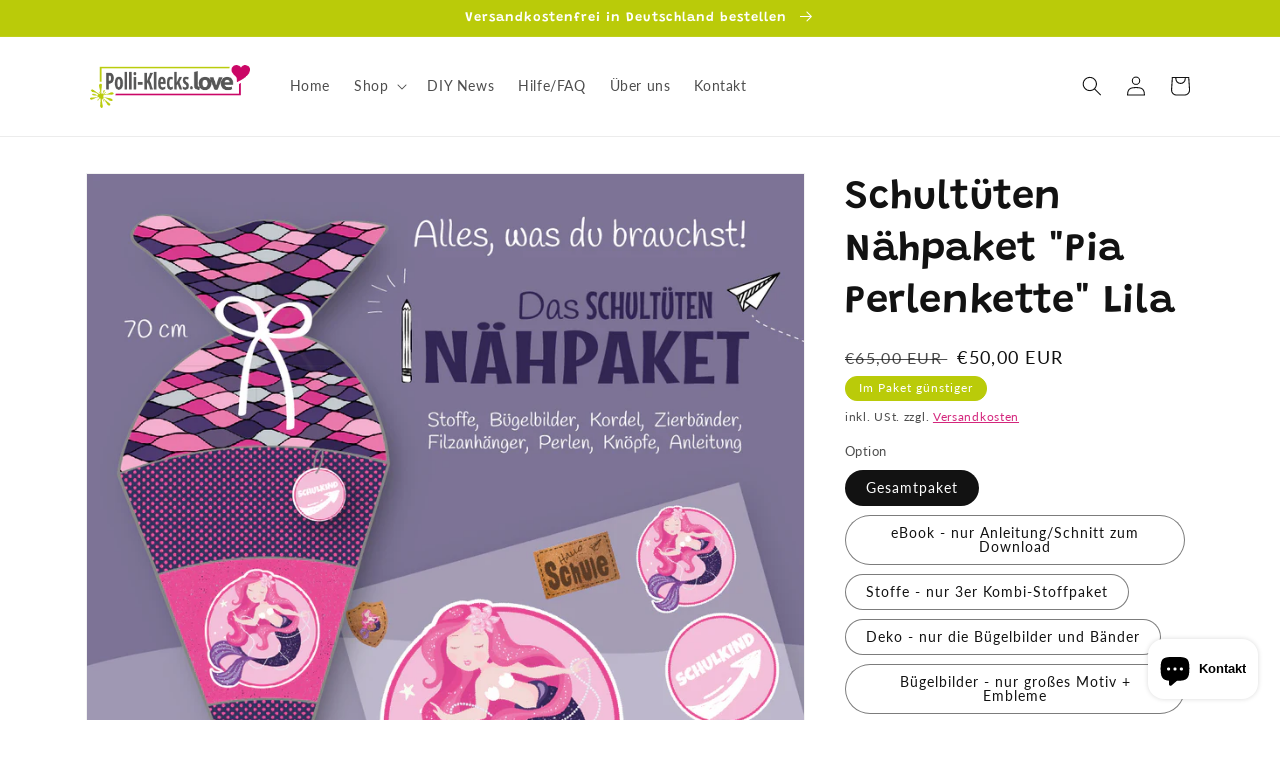

--- FILE ---
content_type: text/html; charset=utf-8
request_url: https://www.polli-klecks.love/products/pia-lila
body_size: 36155
content:
<!doctype html>
<html class="no-js" lang="de">
  <head>
    <meta charset="utf-8">
    <meta http-equiv="X-UA-Compatible" content="IE=edge">
    <meta name="viewport" content="width=device-width,initial-scale=1">
    <meta name="theme-color" content="">
    <link rel="canonical" href="https://www.polli-klecks.love/products/pia-lila">
    <link rel="preconnect" href="https://cdn.shopify.com" crossorigin><link rel="icon" type="image/png" href="//www.polli-klecks.love/cdn/shop/files/polli-klecks-love_Favicon.png?crop=center&height=32&v=1613563990&width=32"><link rel="preconnect" href="https://fonts.shopifycdn.com" crossorigin><title>
      Schultüten Nähpaket &quot;Pia Perlenkette&quot; Lila
 &ndash; polli-klecks.love</title>

    
      <meta name="description" content="Pia Perlenkette ist eine kleine, freche Meerjungfrau und freut sich schon auf den Besuch in deiner neuen Schule. Sie hat funkelnde Perlen, die sie bestimmt mit Dir zur Einschulung teilen wird. Du kaufst hier ein Nähpaket für eine 70 cm &quot;Pia Perlenkette&quot;-Schultütenhülle (ohne Papprohling) in Lila. Im Paket sind enthalte">
    

    

<meta property="og:site_name" content="polli-klecks.love">
<meta property="og:url" content="https://www.polli-klecks.love/products/pia-lila">
<meta property="og:title" content="Schultüten Nähpaket &quot;Pia Perlenkette&quot; Lila">
<meta property="og:type" content="product">
<meta property="og:description" content="Pia Perlenkette ist eine kleine, freche Meerjungfrau und freut sich schon auf den Besuch in deiner neuen Schule. Sie hat funkelnde Perlen, die sie bestimmt mit Dir zur Einschulung teilen wird. Du kaufst hier ein Nähpaket für eine 70 cm &quot;Pia Perlenkette&quot;-Schultütenhülle (ohne Papprohling) in Lila. Im Paket sind enthalte"><meta property="og:image" content="http://www.polli-klecks.love/cdn/shop/products/Naehpaket_Titelbild_Pia-Perlenkette_lia.jpg?v=1614787669">
  <meta property="og:image:secure_url" content="https://www.polli-klecks.love/cdn/shop/products/Naehpaket_Titelbild_Pia-Perlenkette_lia.jpg?v=1614787669">
  <meta property="og:image:width" content="1181">
  <meta property="og:image:height" content="1181"><meta property="og:price:amount" content="8,00">
  <meta property="og:price:currency" content="EUR"><meta name="twitter:card" content="summary_large_image">
<meta name="twitter:title" content="Schultüten Nähpaket &quot;Pia Perlenkette&quot; Lila">
<meta name="twitter:description" content="Pia Perlenkette ist eine kleine, freche Meerjungfrau und freut sich schon auf den Besuch in deiner neuen Schule. Sie hat funkelnde Perlen, die sie bestimmt mit Dir zur Einschulung teilen wird. Du kaufst hier ein Nähpaket für eine 70 cm &quot;Pia Perlenkette&quot;-Schultütenhülle (ohne Papprohling) in Lila. Im Paket sind enthalte">


    <script src="//www.polli-klecks.love/cdn/shop/t/3/assets/global.js?v=24850326154503943211657453941" defer="defer"></script>
    <script>window.performance && window.performance.mark && window.performance.mark('shopify.content_for_header.start');</script><meta id="shopify-digital-wallet" name="shopify-digital-wallet" content="/51175227573/digital_wallets/dialog">
<meta name="shopify-checkout-api-token" content="f81aa8065ead2f29e915e80e0092b857">
<meta id="in-context-paypal-metadata" data-shop-id="51175227573" data-venmo-supported="false" data-environment="production" data-locale="de_DE" data-paypal-v4="true" data-currency="EUR">
<link rel="alternate" type="application/json+oembed" href="https://www.polli-klecks.love/products/pia-lila.oembed">
<script async="async" src="/checkouts/internal/preloads.js?locale=de-DE"></script>
<script id="apple-pay-shop-capabilities" type="application/json">{"shopId":51175227573,"countryCode":"DE","currencyCode":"EUR","merchantCapabilities":["supports3DS"],"merchantId":"gid:\/\/shopify\/Shop\/51175227573","merchantName":"polli-klecks.love","requiredBillingContactFields":["postalAddress","email"],"requiredShippingContactFields":["postalAddress","email"],"shippingType":"shipping","supportedNetworks":["visa","maestro","masterCard"],"total":{"type":"pending","label":"polli-klecks.love","amount":"1.00"},"shopifyPaymentsEnabled":true,"supportsSubscriptions":true}</script>
<script id="shopify-features" type="application/json">{"accessToken":"f81aa8065ead2f29e915e80e0092b857","betas":["rich-media-storefront-analytics"],"domain":"www.polli-klecks.love","predictiveSearch":true,"shopId":51175227573,"locale":"de"}</script>
<script>var Shopify = Shopify || {};
Shopify.shop = "polli-klecks-love.myshopify.com";
Shopify.locale = "de";
Shopify.currency = {"active":"EUR","rate":"1.0"};
Shopify.country = "DE";
Shopify.theme = {"name":"Dawn","id":133089198346,"schema_name":"Dawn","schema_version":"6.0.2","theme_store_id":887,"role":"main"};
Shopify.theme.handle = "null";
Shopify.theme.style = {"id":null,"handle":null};
Shopify.cdnHost = "www.polli-klecks.love/cdn";
Shopify.routes = Shopify.routes || {};
Shopify.routes.root = "/";</script>
<script type="module">!function(o){(o.Shopify=o.Shopify||{}).modules=!0}(window);</script>
<script>!function(o){function n(){var o=[];function n(){o.push(Array.prototype.slice.apply(arguments))}return n.q=o,n}var t=o.Shopify=o.Shopify||{};t.loadFeatures=n(),t.autoloadFeatures=n()}(window);</script>
<script id="shop-js-analytics" type="application/json">{"pageType":"product"}</script>
<script defer="defer" async type="module" src="//www.polli-klecks.love/cdn/shopifycloud/shop-js/modules/v2/client.init-shop-cart-sync_e98Ab_XN.de.esm.js"></script>
<script defer="defer" async type="module" src="//www.polli-klecks.love/cdn/shopifycloud/shop-js/modules/v2/chunk.common_Pcw9EP95.esm.js"></script>
<script defer="defer" async type="module" src="//www.polli-klecks.love/cdn/shopifycloud/shop-js/modules/v2/chunk.modal_CzmY4ZhL.esm.js"></script>
<script type="module">
  await import("//www.polli-klecks.love/cdn/shopifycloud/shop-js/modules/v2/client.init-shop-cart-sync_e98Ab_XN.de.esm.js");
await import("//www.polli-klecks.love/cdn/shopifycloud/shop-js/modules/v2/chunk.common_Pcw9EP95.esm.js");
await import("//www.polli-klecks.love/cdn/shopifycloud/shop-js/modules/v2/chunk.modal_CzmY4ZhL.esm.js");

  window.Shopify.SignInWithShop?.initShopCartSync?.({"fedCMEnabled":true,"windoidEnabled":true});

</script>
<script id="__st">var __st={"a":51175227573,"offset":3600,"reqid":"05513c38-f1ae-428f-8aa9-3dc7ee6585c5-1769405512","pageurl":"www.polli-klecks.love\/products\/pia-lila","u":"6f19bfc39033","p":"product","rtyp":"product","rid":6087862354101};</script>
<script>window.ShopifyPaypalV4VisibilityTracking = true;</script>
<script id="captcha-bootstrap">!function(){'use strict';const t='contact',e='account',n='new_comment',o=[[t,t],['blogs',n],['comments',n],[t,'customer']],c=[[e,'customer_login'],[e,'guest_login'],[e,'recover_customer_password'],[e,'create_customer']],r=t=>t.map((([t,e])=>`form[action*='/${t}']:not([data-nocaptcha='true']) input[name='form_type'][value='${e}']`)).join(','),a=t=>()=>t?[...document.querySelectorAll(t)].map((t=>t.form)):[];function s(){const t=[...o],e=r(t);return a(e)}const i='password',u='form_key',d=['recaptcha-v3-token','g-recaptcha-response','h-captcha-response',i],f=()=>{try{return window.sessionStorage}catch{return}},m='__shopify_v',_=t=>t.elements[u];function p(t,e,n=!1){try{const o=window.sessionStorage,c=JSON.parse(o.getItem(e)),{data:r}=function(t){const{data:e,action:n}=t;return t[m]||n?{data:e,action:n}:{data:t,action:n}}(c);for(const[e,n]of Object.entries(r))t.elements[e]&&(t.elements[e].value=n);n&&o.removeItem(e)}catch(o){console.error('form repopulation failed',{error:o})}}const l='form_type',E='cptcha';function T(t){t.dataset[E]=!0}const w=window,h=w.document,L='Shopify',v='ce_forms',y='captcha';let A=!1;((t,e)=>{const n=(g='f06e6c50-85a8-45c8-87d0-21a2b65856fe',I='https://cdn.shopify.com/shopifycloud/storefront-forms-hcaptcha/ce_storefront_forms_captcha_hcaptcha.v1.5.2.iife.js',D={infoText:'Durch hCaptcha geschützt',privacyText:'Datenschutz',termsText:'Allgemeine Geschäftsbedingungen'},(t,e,n)=>{const o=w[L][v],c=o.bindForm;if(c)return c(t,g,e,D).then(n);var r;o.q.push([[t,g,e,D],n]),r=I,A||(h.body.append(Object.assign(h.createElement('script'),{id:'captcha-provider',async:!0,src:r})),A=!0)});var g,I,D;w[L]=w[L]||{},w[L][v]=w[L][v]||{},w[L][v].q=[],w[L][y]=w[L][y]||{},w[L][y].protect=function(t,e){n(t,void 0,e),T(t)},Object.freeze(w[L][y]),function(t,e,n,w,h,L){const[v,y,A,g]=function(t,e,n){const i=e?o:[],u=t?c:[],d=[...i,...u],f=r(d),m=r(i),_=r(d.filter((([t,e])=>n.includes(e))));return[a(f),a(m),a(_),s()]}(w,h,L),I=t=>{const e=t.target;return e instanceof HTMLFormElement?e:e&&e.form},D=t=>v().includes(t);t.addEventListener('submit',(t=>{const e=I(t);if(!e)return;const n=D(e)&&!e.dataset.hcaptchaBound&&!e.dataset.recaptchaBound,o=_(e),c=g().includes(e)&&(!o||!o.value);(n||c)&&t.preventDefault(),c&&!n&&(function(t){try{if(!f())return;!function(t){const e=f();if(!e)return;const n=_(t);if(!n)return;const o=n.value;o&&e.removeItem(o)}(t);const e=Array.from(Array(32),(()=>Math.random().toString(36)[2])).join('');!function(t,e){_(t)||t.append(Object.assign(document.createElement('input'),{type:'hidden',name:u})),t.elements[u].value=e}(t,e),function(t,e){const n=f();if(!n)return;const o=[...t.querySelectorAll(`input[type='${i}']`)].map((({name:t})=>t)),c=[...d,...o],r={};for(const[a,s]of new FormData(t).entries())c.includes(a)||(r[a]=s);n.setItem(e,JSON.stringify({[m]:1,action:t.action,data:r}))}(t,e)}catch(e){console.error('failed to persist form',e)}}(e),e.submit())}));const S=(t,e)=>{t&&!t.dataset[E]&&(n(t,e.some((e=>e===t))),T(t))};for(const o of['focusin','change'])t.addEventListener(o,(t=>{const e=I(t);D(e)&&S(e,y())}));const B=e.get('form_key'),M=e.get(l),P=B&&M;t.addEventListener('DOMContentLoaded',(()=>{const t=y();if(P)for(const e of t)e.elements[l].value===M&&p(e,B);[...new Set([...A(),...v().filter((t=>'true'===t.dataset.shopifyCaptcha))])].forEach((e=>S(e,t)))}))}(h,new URLSearchParams(w.location.search),n,t,e,['guest_login'])})(!0,!0)}();</script>
<script integrity="sha256-4kQ18oKyAcykRKYeNunJcIwy7WH5gtpwJnB7kiuLZ1E=" data-source-attribution="shopify.loadfeatures" defer="defer" src="//www.polli-klecks.love/cdn/shopifycloud/storefront/assets/storefront/load_feature-a0a9edcb.js" crossorigin="anonymous"></script>
<script data-source-attribution="shopify.dynamic_checkout.dynamic.init">var Shopify=Shopify||{};Shopify.PaymentButton=Shopify.PaymentButton||{isStorefrontPortableWallets:!0,init:function(){window.Shopify.PaymentButton.init=function(){};var t=document.createElement("script");t.src="https://www.polli-klecks.love/cdn/shopifycloud/portable-wallets/latest/portable-wallets.de.js",t.type="module",document.head.appendChild(t)}};
</script>
<script data-source-attribution="shopify.dynamic_checkout.buyer_consent">
  function portableWalletsHideBuyerConsent(e){var t=document.getElementById("shopify-buyer-consent"),n=document.getElementById("shopify-subscription-policy-button");t&&n&&(t.classList.add("hidden"),t.setAttribute("aria-hidden","true"),n.removeEventListener("click",e))}function portableWalletsShowBuyerConsent(e){var t=document.getElementById("shopify-buyer-consent"),n=document.getElementById("shopify-subscription-policy-button");t&&n&&(t.classList.remove("hidden"),t.removeAttribute("aria-hidden"),n.addEventListener("click",e))}window.Shopify?.PaymentButton&&(window.Shopify.PaymentButton.hideBuyerConsent=portableWalletsHideBuyerConsent,window.Shopify.PaymentButton.showBuyerConsent=portableWalletsShowBuyerConsent);
</script>
<script>
  function portableWalletsCleanup(e){e&&e.src&&console.error("Failed to load portable wallets script "+e.src);var t=document.querySelectorAll("shopify-accelerated-checkout .shopify-payment-button__skeleton, shopify-accelerated-checkout-cart .wallet-cart-button__skeleton"),e=document.getElementById("shopify-buyer-consent");for(let e=0;e<t.length;e++)t[e].remove();e&&e.remove()}function portableWalletsNotLoadedAsModule(e){e instanceof ErrorEvent&&"string"==typeof e.message&&e.message.includes("import.meta")&&"string"==typeof e.filename&&e.filename.includes("portable-wallets")&&(window.removeEventListener("error",portableWalletsNotLoadedAsModule),window.Shopify.PaymentButton.failedToLoad=e,"loading"===document.readyState?document.addEventListener("DOMContentLoaded",window.Shopify.PaymentButton.init):window.Shopify.PaymentButton.init())}window.addEventListener("error",portableWalletsNotLoadedAsModule);
</script>

<script type="module" src="https://www.polli-klecks.love/cdn/shopifycloud/portable-wallets/latest/portable-wallets.de.js" onError="portableWalletsCleanup(this)" crossorigin="anonymous"></script>
<script nomodule>
  document.addEventListener("DOMContentLoaded", portableWalletsCleanup);
</script>

<link id="shopify-accelerated-checkout-styles" rel="stylesheet" media="screen" href="https://www.polli-klecks.love/cdn/shopifycloud/portable-wallets/latest/accelerated-checkout-backwards-compat.css" crossorigin="anonymous">
<style id="shopify-accelerated-checkout-cart">
        #shopify-buyer-consent {
  margin-top: 1em;
  display: inline-block;
  width: 100%;
}

#shopify-buyer-consent.hidden {
  display: none;
}

#shopify-subscription-policy-button {
  background: none;
  border: none;
  padding: 0;
  text-decoration: underline;
  font-size: inherit;
  cursor: pointer;
}

#shopify-subscription-policy-button::before {
  box-shadow: none;
}

      </style>
<script id="sections-script" data-sections="product-recommendations,header,footer" defer="defer" src="//www.polli-klecks.love/cdn/shop/t/3/compiled_assets/scripts.js?v=678"></script>
<script>window.performance && window.performance.mark && window.performance.mark('shopify.content_for_header.end');</script>


    <style data-shopify>
      @font-face {
  font-family: Lato;
  font-weight: 400;
  font-style: normal;
  font-display: swap;
  src: url("//www.polli-klecks.love/cdn/fonts/lato/lato_n4.c3b93d431f0091c8be23185e15c9d1fee1e971c5.woff2") format("woff2"),
       url("//www.polli-klecks.love/cdn/fonts/lato/lato_n4.d5c00c781efb195594fd2fd4ad04f7882949e327.woff") format("woff");
}

      @font-face {
  font-family: Lato;
  font-weight: 700;
  font-style: normal;
  font-display: swap;
  src: url("//www.polli-klecks.love/cdn/fonts/lato/lato_n7.900f219bc7337bc57a7a2151983f0a4a4d9d5dcf.woff2") format("woff2"),
       url("//www.polli-klecks.love/cdn/fonts/lato/lato_n7.a55c60751adcc35be7c4f8a0313f9698598612ee.woff") format("woff");
}

      @font-face {
  font-family: Lato;
  font-weight: 400;
  font-style: italic;
  font-display: swap;
  src: url("//www.polli-klecks.love/cdn/fonts/lato/lato_i4.09c847adc47c2fefc3368f2e241a3712168bc4b6.woff2") format("woff2"),
       url("//www.polli-klecks.love/cdn/fonts/lato/lato_i4.3c7d9eb6c1b0a2bf62d892c3ee4582b016d0f30c.woff") format("woff");
}

      @font-face {
  font-family: Lato;
  font-weight: 700;
  font-style: italic;
  font-display: swap;
  src: url("//www.polli-klecks.love/cdn/fonts/lato/lato_i7.16ba75868b37083a879b8dd9f2be44e067dfbf92.woff2") format("woff2"),
       url("//www.polli-klecks.love/cdn/fonts/lato/lato_i7.4c07c2b3b7e64ab516aa2f2081d2bb0366b9dce8.woff") format("woff");
}

      @font-face {
  font-family: Grandstander;
  font-weight: 600;
  font-style: normal;
  font-display: swap;
  src: url("//www.polli-klecks.love/cdn/fonts/grandstander/grandstander_n6.8b88bd32f6210067a2288a1ce615bb7acf551358.woff2") format("woff2"),
       url("//www.polli-klecks.love/cdn/fonts/grandstander/grandstander_n6.ba17995a9ecb9cc573f2a85a109a741fa3dfdfde.woff") format("woff");
}


      :root {
        --font-body-family: Lato, sans-serif;
        --font-body-style: normal;
        --font-body-weight: 400;
        --font-body-weight-bold: 700;

        --font-heading-family: Grandstander, sans-serif;
        --font-heading-style: normal;
        --font-heading-weight: 600;

        --font-body-scale: 1.0;
        --font-heading-scale: 1.0;

        --color-base-text: 18, 18, 18;
        --color-shadow: 18, 18, 18;
        --color-base-background-1: 255, 255, 255;
        --color-base-background-2: 243, 243, 243;
        --color-base-solid-button-labels: 255, 255, 255;
        --color-base-outline-button-labels: 204, 0, 102;
        --color-base-accent-1: 204, 0, 102;
        --color-base-accent-2: 186, 203, 9;
        --payment-terms-background-color: #ffffff;

        --gradient-base-background-1: #ffffff;
        --gradient-base-background-2: #f3f3f3;
        --gradient-base-accent-1: #cc0066;
        --gradient-base-accent-2: #bacb09;

        --media-padding: px;
        --media-border-opacity: 0.05;
        --media-border-width: 1px;
        --media-radius: 0px;
        --media-shadow-opacity: 0.0;
        --media-shadow-horizontal-offset: 0px;
        --media-shadow-vertical-offset: 4px;
        --media-shadow-blur-radius: 5px;
        --media-shadow-visible: 0;

        --page-width: 120rem;
        --page-width-margin: 0rem;

        --card-image-padding: 0.0rem;
        --card-corner-radius: 0.0rem;
        --card-text-alignment: left;
        --card-border-width: 0.0rem;
        --card-border-opacity: 0.1;
        --card-shadow-opacity: 0.0;
        --card-shadow-visible: 0;
        --card-shadow-horizontal-offset: 0.0rem;
        --card-shadow-vertical-offset: 0.4rem;
        --card-shadow-blur-radius: 0.5rem;

        --badge-corner-radius: 4.0rem;

        --popup-border-width: 1px;
        --popup-border-opacity: 0.1;
        --popup-corner-radius: 0px;
        --popup-shadow-opacity: 0.0;
        --popup-shadow-horizontal-offset: 0px;
        --popup-shadow-vertical-offset: 4px;
        --popup-shadow-blur-radius: 5px;

        --drawer-border-width: 1px;
        --drawer-border-opacity: 0.1;
        --drawer-shadow-opacity: 0.0;
        --drawer-shadow-horizontal-offset: 0px;
        --drawer-shadow-vertical-offset: 4px;
        --drawer-shadow-blur-radius: 5px;

        --spacing-sections-desktop: 0px;
        --spacing-sections-mobile: 0px;

        --grid-desktop-vertical-spacing: 8px;
        --grid-desktop-horizontal-spacing: 8px;
        --grid-mobile-vertical-spacing: 4px;
        --grid-mobile-horizontal-spacing: 4px;

        --text-boxes-border-opacity: 0.1;
        --text-boxes-border-width: 0px;
        --text-boxes-radius: 0px;
        --text-boxes-shadow-opacity: 0.0;
        --text-boxes-shadow-visible: 0;
        --text-boxes-shadow-horizontal-offset: 0px;
        --text-boxes-shadow-vertical-offset: 4px;
        --text-boxes-shadow-blur-radius: 5px;

        --buttons-radius: 0px;
        --buttons-radius-outset: 0px;
        --buttons-border-width: 1px;
        --buttons-border-opacity: 1.0;
        --buttons-shadow-opacity: 0.0;
        --buttons-shadow-visible: 0;
        --buttons-shadow-horizontal-offset: 0px;
        --buttons-shadow-vertical-offset: 4px;
        --buttons-shadow-blur-radius: 5px;
        --buttons-border-offset: 0px;

        --inputs-radius: 0px;
        --inputs-border-width: 1px;
        --inputs-border-opacity: 0.55;
        --inputs-shadow-opacity: 0.0;
        --inputs-shadow-horizontal-offset: 0px;
        --inputs-margin-offset: 0px;
        --inputs-shadow-vertical-offset: 4px;
        --inputs-shadow-blur-radius: 5px;
        --inputs-radius-outset: 0px;

        --variant-pills-radius: 40px;
        --variant-pills-border-width: 1px;
        --variant-pills-border-opacity: 0.55;
        --variant-pills-shadow-opacity: 0.0;
        --variant-pills-shadow-horizontal-offset: 0px;
        --variant-pills-shadow-vertical-offset: 4px;
        --variant-pills-shadow-blur-radius: 5px;
      }

      *,
      *::before,
      *::after {
        box-sizing: inherit;
      }

      html {
        box-sizing: border-box;
        font-size: calc(var(--font-body-scale) * 62.5%);
        height: 100%;
      }

      body {
        display: grid;
        grid-template-rows: auto auto 1fr auto;
        grid-template-columns: 100%;
        min-height: 100%;
        margin: 0;
        font-size: 1.5rem;
        letter-spacing: 0.06rem;
        line-height: calc(1 + 0.8 / var(--font-body-scale));
        font-family: var(--font-body-family);
        font-style: var(--font-body-style);
        font-weight: var(--font-body-weight);
      }

      @media screen and (min-width: 750px) {
        body {
          font-size: 1.6rem;
        }
      }
    </style>

    <link href="//www.polli-klecks.love/cdn/shop/t/3/assets/base.css?v=19666067365360246481657453941" rel="stylesheet" type="text/css" media="all" />
<link rel="preload" as="font" href="//www.polli-klecks.love/cdn/fonts/lato/lato_n4.c3b93d431f0091c8be23185e15c9d1fee1e971c5.woff2" type="font/woff2" crossorigin><link rel="preload" as="font" href="//www.polli-klecks.love/cdn/fonts/grandstander/grandstander_n6.8b88bd32f6210067a2288a1ce615bb7acf551358.woff2" type="font/woff2" crossorigin><link rel="stylesheet" href="//www.polli-klecks.love/cdn/shop/t/3/assets/component-predictive-search.css?v=165644661289088488651657453940" media="print" onload="this.media='all'"><script>document.documentElement.className = document.documentElement.className.replace('no-js', 'js');
    if (Shopify.designMode) {
      document.documentElement.classList.add('shopify-design-mode');
    }
    </script>
  <script src="https://cdn.shopify.com/extensions/e8878072-2f6b-4e89-8082-94b04320908d/inbox-1254/assets/inbox-chat-loader.js" type="text/javascript" defer="defer"></script>
<link href="https://monorail-edge.shopifysvc.com" rel="dns-prefetch">
<script>(function(){if ("sendBeacon" in navigator && "performance" in window) {try {var session_token_from_headers = performance.getEntriesByType('navigation')[0].serverTiming.find(x => x.name == '_s').description;} catch {var session_token_from_headers = undefined;}var session_cookie_matches = document.cookie.match(/_shopify_s=([^;]*)/);var session_token_from_cookie = session_cookie_matches && session_cookie_matches.length === 2 ? session_cookie_matches[1] : "";var session_token = session_token_from_headers || session_token_from_cookie || "";function handle_abandonment_event(e) {var entries = performance.getEntries().filter(function(entry) {return /monorail-edge.shopifysvc.com/.test(entry.name);});if (!window.abandonment_tracked && entries.length === 0) {window.abandonment_tracked = true;var currentMs = Date.now();var navigation_start = performance.timing.navigationStart;var payload = {shop_id: 51175227573,url: window.location.href,navigation_start,duration: currentMs - navigation_start,session_token,page_type: "product"};window.navigator.sendBeacon("https://monorail-edge.shopifysvc.com/v1/produce", JSON.stringify({schema_id: "online_store_buyer_site_abandonment/1.1",payload: payload,metadata: {event_created_at_ms: currentMs,event_sent_at_ms: currentMs}}));}}window.addEventListener('pagehide', handle_abandonment_event);}}());</script>
<script id="web-pixels-manager-setup">(function e(e,d,r,n,o){if(void 0===o&&(o={}),!Boolean(null===(a=null===(i=window.Shopify)||void 0===i?void 0:i.analytics)||void 0===a?void 0:a.replayQueue)){var i,a;window.Shopify=window.Shopify||{};var t=window.Shopify;t.analytics=t.analytics||{};var s=t.analytics;s.replayQueue=[],s.publish=function(e,d,r){return s.replayQueue.push([e,d,r]),!0};try{self.performance.mark("wpm:start")}catch(e){}var l=function(){var e={modern:/Edge?\/(1{2}[4-9]|1[2-9]\d|[2-9]\d{2}|\d{4,})\.\d+(\.\d+|)|Firefox\/(1{2}[4-9]|1[2-9]\d|[2-9]\d{2}|\d{4,})\.\d+(\.\d+|)|Chrom(ium|e)\/(9{2}|\d{3,})\.\d+(\.\d+|)|(Maci|X1{2}).+ Version\/(15\.\d+|(1[6-9]|[2-9]\d|\d{3,})\.\d+)([,.]\d+|)( \(\w+\)|)( Mobile\/\w+|) Safari\/|Chrome.+OPR\/(9{2}|\d{3,})\.\d+\.\d+|(CPU[ +]OS|iPhone[ +]OS|CPU[ +]iPhone|CPU IPhone OS|CPU iPad OS)[ +]+(15[._]\d+|(1[6-9]|[2-9]\d|\d{3,})[._]\d+)([._]\d+|)|Android:?[ /-](13[3-9]|1[4-9]\d|[2-9]\d{2}|\d{4,})(\.\d+|)(\.\d+|)|Android.+Firefox\/(13[5-9]|1[4-9]\d|[2-9]\d{2}|\d{4,})\.\d+(\.\d+|)|Android.+Chrom(ium|e)\/(13[3-9]|1[4-9]\d|[2-9]\d{2}|\d{4,})\.\d+(\.\d+|)|SamsungBrowser\/([2-9]\d|\d{3,})\.\d+/,legacy:/Edge?\/(1[6-9]|[2-9]\d|\d{3,})\.\d+(\.\d+|)|Firefox\/(5[4-9]|[6-9]\d|\d{3,})\.\d+(\.\d+|)|Chrom(ium|e)\/(5[1-9]|[6-9]\d|\d{3,})\.\d+(\.\d+|)([\d.]+$|.*Safari\/(?![\d.]+ Edge\/[\d.]+$))|(Maci|X1{2}).+ Version\/(10\.\d+|(1[1-9]|[2-9]\d|\d{3,})\.\d+)([,.]\d+|)( \(\w+\)|)( Mobile\/\w+|) Safari\/|Chrome.+OPR\/(3[89]|[4-9]\d|\d{3,})\.\d+\.\d+|(CPU[ +]OS|iPhone[ +]OS|CPU[ +]iPhone|CPU IPhone OS|CPU iPad OS)[ +]+(10[._]\d+|(1[1-9]|[2-9]\d|\d{3,})[._]\d+)([._]\d+|)|Android:?[ /-](13[3-9]|1[4-9]\d|[2-9]\d{2}|\d{4,})(\.\d+|)(\.\d+|)|Mobile Safari.+OPR\/([89]\d|\d{3,})\.\d+\.\d+|Android.+Firefox\/(13[5-9]|1[4-9]\d|[2-9]\d{2}|\d{4,})\.\d+(\.\d+|)|Android.+Chrom(ium|e)\/(13[3-9]|1[4-9]\d|[2-9]\d{2}|\d{4,})\.\d+(\.\d+|)|Android.+(UC? ?Browser|UCWEB|U3)[ /]?(15\.([5-9]|\d{2,})|(1[6-9]|[2-9]\d|\d{3,})\.\d+)\.\d+|SamsungBrowser\/(5\.\d+|([6-9]|\d{2,})\.\d+)|Android.+MQ{2}Browser\/(14(\.(9|\d{2,})|)|(1[5-9]|[2-9]\d|\d{3,})(\.\d+|))(\.\d+|)|K[Aa][Ii]OS\/(3\.\d+|([4-9]|\d{2,})\.\d+)(\.\d+|)/},d=e.modern,r=e.legacy,n=navigator.userAgent;return n.match(d)?"modern":n.match(r)?"legacy":"unknown"}(),u="modern"===l?"modern":"legacy",c=(null!=n?n:{modern:"",legacy:""})[u],f=function(e){return[e.baseUrl,"/wpm","/b",e.hashVersion,"modern"===e.buildTarget?"m":"l",".js"].join("")}({baseUrl:d,hashVersion:r,buildTarget:u}),m=function(e){var d=e.version,r=e.bundleTarget,n=e.surface,o=e.pageUrl,i=e.monorailEndpoint;return{emit:function(e){var a=e.status,t=e.errorMsg,s=(new Date).getTime(),l=JSON.stringify({metadata:{event_sent_at_ms:s},events:[{schema_id:"web_pixels_manager_load/3.1",payload:{version:d,bundle_target:r,page_url:o,status:a,surface:n,error_msg:t},metadata:{event_created_at_ms:s}}]});if(!i)return console&&console.warn&&console.warn("[Web Pixels Manager] No Monorail endpoint provided, skipping logging."),!1;try{return self.navigator.sendBeacon.bind(self.navigator)(i,l)}catch(e){}var u=new XMLHttpRequest;try{return u.open("POST",i,!0),u.setRequestHeader("Content-Type","text/plain"),u.send(l),!0}catch(e){return console&&console.warn&&console.warn("[Web Pixels Manager] Got an unhandled error while logging to Monorail."),!1}}}}({version:r,bundleTarget:l,surface:e.surface,pageUrl:self.location.href,monorailEndpoint:e.monorailEndpoint});try{o.browserTarget=l,function(e){var d=e.src,r=e.async,n=void 0===r||r,o=e.onload,i=e.onerror,a=e.sri,t=e.scriptDataAttributes,s=void 0===t?{}:t,l=document.createElement("script"),u=document.querySelector("head"),c=document.querySelector("body");if(l.async=n,l.src=d,a&&(l.integrity=a,l.crossOrigin="anonymous"),s)for(var f in s)if(Object.prototype.hasOwnProperty.call(s,f))try{l.dataset[f]=s[f]}catch(e){}if(o&&l.addEventListener("load",o),i&&l.addEventListener("error",i),u)u.appendChild(l);else{if(!c)throw new Error("Did not find a head or body element to append the script");c.appendChild(l)}}({src:f,async:!0,onload:function(){if(!function(){var e,d;return Boolean(null===(d=null===(e=window.Shopify)||void 0===e?void 0:e.analytics)||void 0===d?void 0:d.initialized)}()){var d=window.webPixelsManager.init(e)||void 0;if(d){var r=window.Shopify.analytics;r.replayQueue.forEach((function(e){var r=e[0],n=e[1],o=e[2];d.publishCustomEvent(r,n,o)})),r.replayQueue=[],r.publish=d.publishCustomEvent,r.visitor=d.visitor,r.initialized=!0}}},onerror:function(){return m.emit({status:"failed",errorMsg:"".concat(f," has failed to load")})},sri:function(e){var d=/^sha384-[A-Za-z0-9+/=]+$/;return"string"==typeof e&&d.test(e)}(c)?c:"",scriptDataAttributes:o}),m.emit({status:"loading"})}catch(e){m.emit({status:"failed",errorMsg:(null==e?void 0:e.message)||"Unknown error"})}}})({shopId: 51175227573,storefrontBaseUrl: "https://www.polli-klecks.love",extensionsBaseUrl: "https://extensions.shopifycdn.com/cdn/shopifycloud/web-pixels-manager",monorailEndpoint: "https://monorail-edge.shopifysvc.com/unstable/produce_batch",surface: "storefront-renderer",enabledBetaFlags: ["2dca8a86"],webPixelsConfigList: [{"id":"shopify-app-pixel","configuration":"{}","eventPayloadVersion":"v1","runtimeContext":"STRICT","scriptVersion":"0450","apiClientId":"shopify-pixel","type":"APP","privacyPurposes":["ANALYTICS","MARKETING"]},{"id":"shopify-custom-pixel","eventPayloadVersion":"v1","runtimeContext":"LAX","scriptVersion":"0450","apiClientId":"shopify-pixel","type":"CUSTOM","privacyPurposes":["ANALYTICS","MARKETING"]}],isMerchantRequest: false,initData: {"shop":{"name":"polli-klecks.love","paymentSettings":{"currencyCode":"EUR"},"myshopifyDomain":"polli-klecks-love.myshopify.com","countryCode":"DE","storefrontUrl":"https:\/\/www.polli-klecks.love"},"customer":null,"cart":null,"checkout":null,"productVariants":[{"price":{"amount":50.0,"currencyCode":"EUR"},"product":{"title":"Schultüten Nähpaket \"Pia Perlenkette\" Lila","vendor":"polli-klecks.love","id":"6087862354101","untranslatedTitle":"Schultüten Nähpaket \"Pia Perlenkette\" Lila","url":"\/products\/pia-lila","type":"Schultüte"},"id":"37628506276021","image":{"src":"\/\/www.polli-klecks.love\/cdn\/shop\/products\/Naehpaket_Titelbild_Pia-Perlenkette_lia.jpg?v=1614787669"},"sku":"pkl-pia1-bundle","title":"Gesamtpaket","untranslatedTitle":"Gesamtpaket"},{"price":{"amount":8.0,"currencyCode":"EUR"},"product":{"title":"Schultüten Nähpaket \"Pia Perlenkette\" Lila","vendor":"polli-klecks.love","id":"6087862354101","untranslatedTitle":"Schultüten Nähpaket \"Pia Perlenkette\" Lila","url":"\/products\/pia-lila","type":"Schultüte"},"id":"37628506308789","image":{"src":"\/\/www.polli-klecks.love\/cdn\/shop\/products\/pollikleckslove_Shopbilder-Ebook-01_47e17f5c-10f1-4ed4-b106-ae099f1b4493.jpg?v=1614787669"},"sku":"pkl-pia1-ebook","title":"eBook - nur Anleitung\/Schnitt zum Download","untranslatedTitle":"eBook - nur Anleitung\/Schnitt zum Download"},{"price":{"amount":30.0,"currencyCode":"EUR"},"product":{"title":"Schultüten Nähpaket \"Pia Perlenkette\" Lila","vendor":"polli-klecks.love","id":"6087862354101","untranslatedTitle":"Schultüten Nähpaket \"Pia Perlenkette\" Lila","url":"\/products\/pia-lila","type":"Schultüte"},"id":"37628506341557","image":{"src":"\/\/www.polli-klecks.love\/cdn\/shop\/products\/Pia_und_Paula_Totale_05aa7217-c5be-46b3-af06-a3e3300f494d.jpg?v=1614787669"},"sku":"pkl-pia1-fabric","title":"Stoffe - nur 3er Kombi-Stoffpaket","untranslatedTitle":"Stoffe - nur 3er Kombi-Stoffpaket"},{"price":{"amount":27.0,"currencyCode":"EUR"},"product":{"title":"Schultüten Nähpaket \"Pia Perlenkette\" Lila","vendor":"polli-klecks.love","id":"6087862354101","untranslatedTitle":"Schultüten Nähpaket \"Pia Perlenkette\" Lila","url":"\/products\/pia-lila","type":"Schultüte"},"id":"37628506374325","image":{"src":"\/\/www.polli-klecks.love\/cdn\/shop\/products\/Pia_lila_3.jpg?v=1614787669"},"sku":"pkl-pia1-deco","title":"Deko - nur die Bügelbilder und Bänder","untranslatedTitle":"Deko - nur die Bügelbilder und Bänder"},{"price":{"amount":14.0,"currencyCode":"EUR"},"product":{"title":"Schultüten Nähpaket \"Pia Perlenkette\" Lila","vendor":"polli-klecks.love","id":"6087862354101","untranslatedTitle":"Schultüten Nähpaket \"Pia Perlenkette\" Lila","url":"\/products\/pia-lila","type":"Schultüte"},"id":"38379122655413","image":{"src":"\/\/www.polli-klecks.love\/cdn\/shop\/products\/Pia_lila_2.jpg?v=1614787669"},"sku":"pkl-pia1-appli","title":"Bügelbilder - nur großes Motiv + Embleme","untranslatedTitle":"Bügelbilder - nur großes Motiv + Embleme"}],"purchasingCompany":null},},"https://www.polli-klecks.love/cdn","fcfee988w5aeb613cpc8e4bc33m6693e112",{"modern":"","legacy":""},{"shopId":"51175227573","storefrontBaseUrl":"https:\/\/www.polli-klecks.love","extensionBaseUrl":"https:\/\/extensions.shopifycdn.com\/cdn\/shopifycloud\/web-pixels-manager","surface":"storefront-renderer","enabledBetaFlags":"[\"2dca8a86\"]","isMerchantRequest":"false","hashVersion":"fcfee988w5aeb613cpc8e4bc33m6693e112","publish":"custom","events":"[[\"page_viewed\",{}],[\"product_viewed\",{\"productVariant\":{\"price\":{\"amount\":50.0,\"currencyCode\":\"EUR\"},\"product\":{\"title\":\"Schultüten Nähpaket \\\"Pia Perlenkette\\\" Lila\",\"vendor\":\"polli-klecks.love\",\"id\":\"6087862354101\",\"untranslatedTitle\":\"Schultüten Nähpaket \\\"Pia Perlenkette\\\" Lila\",\"url\":\"\/products\/pia-lila\",\"type\":\"Schultüte\"},\"id\":\"37628506276021\",\"image\":{\"src\":\"\/\/www.polli-klecks.love\/cdn\/shop\/products\/Naehpaket_Titelbild_Pia-Perlenkette_lia.jpg?v=1614787669\"},\"sku\":\"pkl-pia1-bundle\",\"title\":\"Gesamtpaket\",\"untranslatedTitle\":\"Gesamtpaket\"}}]]"});</script><script>
  window.ShopifyAnalytics = window.ShopifyAnalytics || {};
  window.ShopifyAnalytics.meta = window.ShopifyAnalytics.meta || {};
  window.ShopifyAnalytics.meta.currency = 'EUR';
  var meta = {"product":{"id":6087862354101,"gid":"gid:\/\/shopify\/Product\/6087862354101","vendor":"polli-klecks.love","type":"Schultüte","handle":"pia-lila","variants":[{"id":37628506276021,"price":5000,"name":"Schultüten Nähpaket \"Pia Perlenkette\" Lila - Gesamtpaket","public_title":"Gesamtpaket","sku":"pkl-pia1-bundle"},{"id":37628506308789,"price":800,"name":"Schultüten Nähpaket \"Pia Perlenkette\" Lila - eBook - nur Anleitung\/Schnitt zum Download","public_title":"eBook - nur Anleitung\/Schnitt zum Download","sku":"pkl-pia1-ebook"},{"id":37628506341557,"price":3000,"name":"Schultüten Nähpaket \"Pia Perlenkette\" Lila - Stoffe - nur 3er Kombi-Stoffpaket","public_title":"Stoffe - nur 3er Kombi-Stoffpaket","sku":"pkl-pia1-fabric"},{"id":37628506374325,"price":2700,"name":"Schultüten Nähpaket \"Pia Perlenkette\" Lila - Deko - nur die Bügelbilder und Bänder","public_title":"Deko - nur die Bügelbilder und Bänder","sku":"pkl-pia1-deco"},{"id":38379122655413,"price":1400,"name":"Schultüten Nähpaket \"Pia Perlenkette\" Lila - Bügelbilder - nur großes Motiv + Embleme","public_title":"Bügelbilder - nur großes Motiv + Embleme","sku":"pkl-pia1-appli"}],"remote":false},"page":{"pageType":"product","resourceType":"product","resourceId":6087862354101,"requestId":"05513c38-f1ae-428f-8aa9-3dc7ee6585c5-1769405512"}};
  for (var attr in meta) {
    window.ShopifyAnalytics.meta[attr] = meta[attr];
  }
</script>
<script class="analytics">
  (function () {
    var customDocumentWrite = function(content) {
      var jquery = null;

      if (window.jQuery) {
        jquery = window.jQuery;
      } else if (window.Checkout && window.Checkout.$) {
        jquery = window.Checkout.$;
      }

      if (jquery) {
        jquery('body').append(content);
      }
    };

    var hasLoggedConversion = function(token) {
      if (token) {
        return document.cookie.indexOf('loggedConversion=' + token) !== -1;
      }
      return false;
    }

    var setCookieIfConversion = function(token) {
      if (token) {
        var twoMonthsFromNow = new Date(Date.now());
        twoMonthsFromNow.setMonth(twoMonthsFromNow.getMonth() + 2);

        document.cookie = 'loggedConversion=' + token + '; expires=' + twoMonthsFromNow;
      }
    }

    var trekkie = window.ShopifyAnalytics.lib = window.trekkie = window.trekkie || [];
    if (trekkie.integrations) {
      return;
    }
    trekkie.methods = [
      'identify',
      'page',
      'ready',
      'track',
      'trackForm',
      'trackLink'
    ];
    trekkie.factory = function(method) {
      return function() {
        var args = Array.prototype.slice.call(arguments);
        args.unshift(method);
        trekkie.push(args);
        return trekkie;
      };
    };
    for (var i = 0; i < trekkie.methods.length; i++) {
      var key = trekkie.methods[i];
      trekkie[key] = trekkie.factory(key);
    }
    trekkie.load = function(config) {
      trekkie.config = config || {};
      trekkie.config.initialDocumentCookie = document.cookie;
      var first = document.getElementsByTagName('script')[0];
      var script = document.createElement('script');
      script.type = 'text/javascript';
      script.onerror = function(e) {
        var scriptFallback = document.createElement('script');
        scriptFallback.type = 'text/javascript';
        scriptFallback.onerror = function(error) {
                var Monorail = {
      produce: function produce(monorailDomain, schemaId, payload) {
        var currentMs = new Date().getTime();
        var event = {
          schema_id: schemaId,
          payload: payload,
          metadata: {
            event_created_at_ms: currentMs,
            event_sent_at_ms: currentMs
          }
        };
        return Monorail.sendRequest("https://" + monorailDomain + "/v1/produce", JSON.stringify(event));
      },
      sendRequest: function sendRequest(endpointUrl, payload) {
        // Try the sendBeacon API
        if (window && window.navigator && typeof window.navigator.sendBeacon === 'function' && typeof window.Blob === 'function' && !Monorail.isIos12()) {
          var blobData = new window.Blob([payload], {
            type: 'text/plain'
          });

          if (window.navigator.sendBeacon(endpointUrl, blobData)) {
            return true;
          } // sendBeacon was not successful

        } // XHR beacon

        var xhr = new XMLHttpRequest();

        try {
          xhr.open('POST', endpointUrl);
          xhr.setRequestHeader('Content-Type', 'text/plain');
          xhr.send(payload);
        } catch (e) {
          console.log(e);
        }

        return false;
      },
      isIos12: function isIos12() {
        return window.navigator.userAgent.lastIndexOf('iPhone; CPU iPhone OS 12_') !== -1 || window.navigator.userAgent.lastIndexOf('iPad; CPU OS 12_') !== -1;
      }
    };
    Monorail.produce('monorail-edge.shopifysvc.com',
      'trekkie_storefront_load_errors/1.1',
      {shop_id: 51175227573,
      theme_id: 133089198346,
      app_name: "storefront",
      context_url: window.location.href,
      source_url: "//www.polli-klecks.love/cdn/s/trekkie.storefront.8d95595f799fbf7e1d32231b9a28fd43b70c67d3.min.js"});

        };
        scriptFallback.async = true;
        scriptFallback.src = '//www.polli-klecks.love/cdn/s/trekkie.storefront.8d95595f799fbf7e1d32231b9a28fd43b70c67d3.min.js';
        first.parentNode.insertBefore(scriptFallback, first);
      };
      script.async = true;
      script.src = '//www.polli-klecks.love/cdn/s/trekkie.storefront.8d95595f799fbf7e1d32231b9a28fd43b70c67d3.min.js';
      first.parentNode.insertBefore(script, first);
    };
    trekkie.load(
      {"Trekkie":{"appName":"storefront","development":false,"defaultAttributes":{"shopId":51175227573,"isMerchantRequest":null,"themeId":133089198346,"themeCityHash":"4920501365563846386","contentLanguage":"de","currency":"EUR","eventMetadataId":"5fd21fb2-4d61-41c5-8e9a-5c362af293c3"},"isServerSideCookieWritingEnabled":true,"monorailRegion":"shop_domain","enabledBetaFlags":["65f19447"]},"Session Attribution":{},"S2S":{"facebookCapiEnabled":false,"source":"trekkie-storefront-renderer","apiClientId":580111}}
    );

    var loaded = false;
    trekkie.ready(function() {
      if (loaded) return;
      loaded = true;

      window.ShopifyAnalytics.lib = window.trekkie;

      var originalDocumentWrite = document.write;
      document.write = customDocumentWrite;
      try { window.ShopifyAnalytics.merchantGoogleAnalytics.call(this); } catch(error) {};
      document.write = originalDocumentWrite;

      window.ShopifyAnalytics.lib.page(null,{"pageType":"product","resourceType":"product","resourceId":6087862354101,"requestId":"05513c38-f1ae-428f-8aa9-3dc7ee6585c5-1769405512","shopifyEmitted":true});

      var match = window.location.pathname.match(/checkouts\/(.+)\/(thank_you|post_purchase)/)
      var token = match? match[1]: undefined;
      if (!hasLoggedConversion(token)) {
        setCookieIfConversion(token);
        window.ShopifyAnalytics.lib.track("Viewed Product",{"currency":"EUR","variantId":37628506276021,"productId":6087862354101,"productGid":"gid:\/\/shopify\/Product\/6087862354101","name":"Schultüten Nähpaket \"Pia Perlenkette\" Lila - Gesamtpaket","price":"50.00","sku":"pkl-pia1-bundle","brand":"polli-klecks.love","variant":"Gesamtpaket","category":"Schultüte","nonInteraction":true,"remote":false},undefined,undefined,{"shopifyEmitted":true});
      window.ShopifyAnalytics.lib.track("monorail:\/\/trekkie_storefront_viewed_product\/1.1",{"currency":"EUR","variantId":37628506276021,"productId":6087862354101,"productGid":"gid:\/\/shopify\/Product\/6087862354101","name":"Schultüten Nähpaket \"Pia Perlenkette\" Lila - Gesamtpaket","price":"50.00","sku":"pkl-pia1-bundle","brand":"polli-klecks.love","variant":"Gesamtpaket","category":"Schultüte","nonInteraction":true,"remote":false,"referer":"https:\/\/www.polli-klecks.love\/products\/pia-lila"});
      }
    });


        var eventsListenerScript = document.createElement('script');
        eventsListenerScript.async = true;
        eventsListenerScript.src = "//www.polli-klecks.love/cdn/shopifycloud/storefront/assets/shop_events_listener-3da45d37.js";
        document.getElementsByTagName('head')[0].appendChild(eventsListenerScript);

})();</script>
<script
  defer
  src="https://www.polli-klecks.love/cdn/shopifycloud/perf-kit/shopify-perf-kit-3.0.4.min.js"
  data-application="storefront-renderer"
  data-shop-id="51175227573"
  data-render-region="gcp-us-east1"
  data-page-type="product"
  data-theme-instance-id="133089198346"
  data-theme-name="Dawn"
  data-theme-version="6.0.2"
  data-monorail-region="shop_domain"
  data-resource-timing-sampling-rate="10"
  data-shs="true"
  data-shs-beacon="true"
  data-shs-export-with-fetch="true"
  data-shs-logs-sample-rate="1"
  data-shs-beacon-endpoint="https://www.polli-klecks.love/api/collect"
></script>
</head>

  <body class="gradient">
    <a class="skip-to-content-link button visually-hidden" href="#MainContent">
      Direkt zum Inhalt
    </a><div id="shopify-section-announcement-bar" class="shopify-section"><div class="announcement-bar color-accent-2 gradient" role="region" aria-label="Ankündigung" ><a href="/collections/komm-stobern" class="announcement-bar__link link link--text focus-inset animate-arrow"><p class="announcement-bar__message h5">
                Versandkostenfrei in Deutschland bestellen
<svg viewBox="0 0 14 10" fill="none" aria-hidden="true" focusable="false" role="presentation" class="icon icon-arrow" xmlns="http://www.w3.org/2000/svg">
  <path fill-rule="evenodd" clip-rule="evenodd" d="M8.537.808a.5.5 0 01.817-.162l4 4a.5.5 0 010 .708l-4 4a.5.5 0 11-.708-.708L11.793 5.5H1a.5.5 0 010-1h10.793L8.646 1.354a.5.5 0 01-.109-.546z" fill="currentColor">
</svg>

</p></a></div>
</div>
    <div id="shopify-section-header" class="shopify-section section-header"><link rel="stylesheet" href="//www.polli-klecks.love/cdn/shop/t/3/assets/component-list-menu.css?v=151968516119678728991657453941" media="print" onload="this.media='all'">
<link rel="stylesheet" href="//www.polli-klecks.love/cdn/shop/t/3/assets/component-search.css?v=96455689198851321781657453940" media="print" onload="this.media='all'">
<link rel="stylesheet" href="//www.polli-klecks.love/cdn/shop/t/3/assets/component-menu-drawer.css?v=182311192829367774911657453940" media="print" onload="this.media='all'">
<link rel="stylesheet" href="//www.polli-klecks.love/cdn/shop/t/3/assets/component-cart-notification.css?v=119852831333870967341657453940" media="print" onload="this.media='all'">
<link rel="stylesheet" href="//www.polli-klecks.love/cdn/shop/t/3/assets/component-cart-items.css?v=23917223812499722491657453941" media="print" onload="this.media='all'"><link rel="stylesheet" href="//www.polli-klecks.love/cdn/shop/t/3/assets/component-price.css?v=112673864592427438181657453940" media="print" onload="this.media='all'">
  <link rel="stylesheet" href="//www.polli-klecks.love/cdn/shop/t/3/assets/component-loading-overlay.css?v=167310470843593579841657453941" media="print" onload="this.media='all'"><noscript><link href="//www.polli-klecks.love/cdn/shop/t/3/assets/component-list-menu.css?v=151968516119678728991657453941" rel="stylesheet" type="text/css" media="all" /></noscript>
<noscript><link href="//www.polli-klecks.love/cdn/shop/t/3/assets/component-search.css?v=96455689198851321781657453940" rel="stylesheet" type="text/css" media="all" /></noscript>
<noscript><link href="//www.polli-klecks.love/cdn/shop/t/3/assets/component-menu-drawer.css?v=182311192829367774911657453940" rel="stylesheet" type="text/css" media="all" /></noscript>
<noscript><link href="//www.polli-klecks.love/cdn/shop/t/3/assets/component-cart-notification.css?v=119852831333870967341657453940" rel="stylesheet" type="text/css" media="all" /></noscript>
<noscript><link href="//www.polli-klecks.love/cdn/shop/t/3/assets/component-cart-items.css?v=23917223812499722491657453941" rel="stylesheet" type="text/css" media="all" /></noscript>

<style>
  header-drawer {
    justify-self: start;
    margin-left: -1.2rem;
  }

  .header__heading-logo {
    max-width: 160px;
  }

  @media screen and (min-width: 990px) {
    header-drawer {
      display: none;
    }
  }

  .menu-drawer-container {
    display: flex;
  }

  .list-menu {
    list-style: none;
    padding: 0;
    margin: 0;
  }

  .list-menu--inline {
    display: inline-flex;
    flex-wrap: wrap;
  }

  summary.list-menu__item {
    padding-right: 2.7rem;
  }

  .list-menu__item {
    display: flex;
    align-items: center;
    line-height: calc(1 + 0.3 / var(--font-body-scale));
  }

  .list-menu__item--link {
    text-decoration: none;
    padding-bottom: 1rem;
    padding-top: 1rem;
    line-height: calc(1 + 0.8 / var(--font-body-scale));
  }

  @media screen and (min-width: 750px) {
    .list-menu__item--link {
      padding-bottom: 0.5rem;
      padding-top: 0.5rem;
    }
  }
</style><style data-shopify>.header {
    padding-top: 10px;
    padding-bottom: 10px;
  }

  .section-header {
    margin-bottom: 0px;
  }

  @media screen and (min-width: 750px) {
    .section-header {
      margin-bottom: 0px;
    }
  }

  @media screen and (min-width: 990px) {
    .header {
      padding-top: 20px;
      padding-bottom: 20px;
    }
  }</style><script src="//www.polli-klecks.love/cdn/shop/t/3/assets/details-disclosure.js?v=153497636716254413831657453941" defer="defer"></script>
<script src="//www.polli-klecks.love/cdn/shop/t/3/assets/details-modal.js?v=4511761896672669691657453941" defer="defer"></script>
<script src="//www.polli-klecks.love/cdn/shop/t/3/assets/cart-notification.js?v=31179948596492670111657453940" defer="defer"></script><svg xmlns="http://www.w3.org/2000/svg" class="hidden">
  <symbol id="icon-search" viewbox="0 0 18 19" fill="none">
    <path fill-rule="evenodd" clip-rule="evenodd" d="M11.03 11.68A5.784 5.784 0 112.85 3.5a5.784 5.784 0 018.18 8.18zm.26 1.12a6.78 6.78 0 11.72-.7l5.4 5.4a.5.5 0 11-.71.7l-5.41-5.4z" fill="currentColor"/>
  </symbol>

  <symbol id="icon-close" class="icon icon-close" fill="none" viewBox="0 0 18 17">
    <path d="M.865 15.978a.5.5 0 00.707.707l7.433-7.431 7.579 7.282a.501.501 0 00.846-.37.5.5 0 00-.153-.351L9.712 8.546l7.417-7.416a.5.5 0 10-.707-.708L8.991 7.853 1.413.573a.5.5 0 10-.693.72l7.563 7.268-7.418 7.417z" fill="currentColor">
  </symbol>
</svg>
<sticky-header class="header-wrapper color-background-1 gradient header-wrapper--border-bottom">
  <header class="header header--middle-left page-width header--has-menu"><header-drawer data-breakpoint="tablet">
        <details id="Details-menu-drawer-container" class="menu-drawer-container">
          <summary class="header__icon header__icon--menu header__icon--summary link focus-inset" aria-label="Menü">
            <span>
              <svg xmlns="http://www.w3.org/2000/svg" aria-hidden="true" focusable="false" role="presentation" class="icon icon-hamburger" fill="none" viewBox="0 0 18 16">
  <path d="M1 .5a.5.5 0 100 1h15.71a.5.5 0 000-1H1zM.5 8a.5.5 0 01.5-.5h15.71a.5.5 0 010 1H1A.5.5 0 01.5 8zm0 7a.5.5 0 01.5-.5h15.71a.5.5 0 010 1H1a.5.5 0 01-.5-.5z" fill="currentColor">
</svg>

              <svg xmlns="http://www.w3.org/2000/svg" aria-hidden="true" focusable="false" role="presentation" class="icon icon-close" fill="none" viewBox="0 0 18 17">
  <path d="M.865 15.978a.5.5 0 00.707.707l7.433-7.431 7.579 7.282a.501.501 0 00.846-.37.5.5 0 00-.153-.351L9.712 8.546l7.417-7.416a.5.5 0 10-.707-.708L8.991 7.853 1.413.573a.5.5 0 10-.693.72l7.563 7.268-7.418 7.417z" fill="currentColor">
</svg>

            </span>
          </summary>
          <div id="menu-drawer" class="gradient menu-drawer motion-reduce" tabindex="-1">
            <div class="menu-drawer__inner-container">
              <div class="menu-drawer__navigation-container">
                <nav class="menu-drawer__navigation">
                  <ul class="menu-drawer__menu has-submenu list-menu" role="list"><li><a href="/" class="menu-drawer__menu-item list-menu__item link link--text focus-inset">
                            Home
                          </a></li><li><details id="Details-menu-drawer-menu-item-2">
                            <summary class="menu-drawer__menu-item list-menu__item link link--text focus-inset">
                              Shop
                              <svg viewBox="0 0 14 10" fill="none" aria-hidden="true" focusable="false" role="presentation" class="icon icon-arrow" xmlns="http://www.w3.org/2000/svg">
  <path fill-rule="evenodd" clip-rule="evenodd" d="M8.537.808a.5.5 0 01.817-.162l4 4a.5.5 0 010 .708l-4 4a.5.5 0 11-.708-.708L11.793 5.5H1a.5.5 0 010-1h10.793L8.646 1.354a.5.5 0 01-.109-.546z" fill="currentColor">
</svg>

                              <svg aria-hidden="true" focusable="false" role="presentation" class="icon icon-caret" viewBox="0 0 10 6">
  <path fill-rule="evenodd" clip-rule="evenodd" d="M9.354.646a.5.5 0 00-.708 0L5 4.293 1.354.646a.5.5 0 00-.708.708l4 4a.5.5 0 00.708 0l4-4a.5.5 0 000-.708z" fill="currentColor">
</svg>

                            </summary>
                            <div id="link-Shop" class="menu-drawer__submenu has-submenu gradient motion-reduce" tabindex="-1">
                              <div class="menu-drawer__inner-submenu">
                                <button class="menu-drawer__close-button link link--text focus-inset" aria-expanded="true">
                                  <svg viewBox="0 0 14 10" fill="none" aria-hidden="true" focusable="false" role="presentation" class="icon icon-arrow" xmlns="http://www.w3.org/2000/svg">
  <path fill-rule="evenodd" clip-rule="evenodd" d="M8.537.808a.5.5 0 01.817-.162l4 4a.5.5 0 010 .708l-4 4a.5.5 0 11-.708-.708L11.793 5.5H1a.5.5 0 010-1h10.793L8.646 1.354a.5.5 0 01-.109-.546z" fill="currentColor">
</svg>

                                  Shop
                                </button>
                                <ul class="menu-drawer__menu list-menu" role="list" tabindex="-1"><li><a href="/collections/komm-stobern" class="menu-drawer__menu-item link link--text list-menu__item focus-inset">
                                          Zeig mir Alles
                                        </a></li><li><a href="/collections/sweat-week-statt-black-week" class="menu-drawer__menu-item link link--text list-menu__item focus-inset">
                                          Sweat Week statt Black Week
                                        </a></li><li><a href="/collections/bugelbilder-sets" class="menu-drawer__menu-item link link--text list-menu__item focus-inset">
                                          Bügelbilder Sets
                                        </a></li><li><a href="/collections/taschen-tiere" class="menu-drawer__menu-item link link--text list-menu__item focus-inset">
                                          Taschen + Tiere
                                        </a></li><li><a href="/collections/sschnittmuster-anleitungen" class="menu-drawer__menu-item link link--text list-menu__item focus-inset">
                                          Schnittmuster &amp; Anleitungen
                                        </a></li><li><a href="/collections/schultuten-nahpakete" class="menu-drawer__menu-item link link--text list-menu__item focus-inset">
                                          Schultüten Nähpakete
                                        </a></li><li><a href="/collections/stoffe-pakete" class="menu-drawer__menu-item link link--text list-menu__item focus-inset">
                                          Stoff(e)-Pakete
                                        </a></li></ul>
                              </div>
                            </div>
                          </details></li><li><a href="/blogs/news" class="menu-drawer__menu-item list-menu__item link link--text focus-inset">
                            DIY News
                          </a></li><li><a href="/pages/haufig-gestellte-fragen" class="menu-drawer__menu-item list-menu__item link link--text focus-inset">
                            Hilfe/FAQ
                          </a></li><li><a href="/pages/warum" class="menu-drawer__menu-item list-menu__item link link--text focus-inset">
                            Über uns
                          </a></li><li><a href="/pages/kontakt" class="menu-drawer__menu-item list-menu__item link link--text focus-inset">
                            Kontakt
                          </a></li></ul>
                </nav>
                <div class="menu-drawer__utility-links"><a href="https://shopify.com/51175227573/account?locale=de&region_country=DE" class="menu-drawer__account link focus-inset h5">
                      <svg xmlns="http://www.w3.org/2000/svg" aria-hidden="true" focusable="false" role="presentation" class="icon icon-account" fill="none" viewBox="0 0 18 19">
  <path fill-rule="evenodd" clip-rule="evenodd" d="M6 4.5a3 3 0 116 0 3 3 0 01-6 0zm3-4a4 4 0 100 8 4 4 0 000-8zm5.58 12.15c1.12.82 1.83 2.24 1.91 4.85H1.51c.08-2.6.79-4.03 1.9-4.85C4.66 11.75 6.5 11.5 9 11.5s4.35.26 5.58 1.15zM9 10.5c-2.5 0-4.65.24-6.17 1.35C1.27 12.98.5 14.93.5 18v.5h17V18c0-3.07-.77-5.02-2.33-6.15-1.52-1.1-3.67-1.35-6.17-1.35z" fill="currentColor">
</svg>

Einloggen</a><ul class="list list-social list-unstyled" role="list"><li class="list-social__item">
                        <a href="https://www.facebook.com/stofflove" class="list-social__link link"><svg aria-hidden="true" focusable="false" role="presentation" class="icon icon-facebook" viewBox="0 0 18 18">
  <path fill="currentColor" d="M16.42.61c.27 0 .5.1.69.28.19.2.28.42.28.7v15.44c0 .27-.1.5-.28.69a.94.94 0 01-.7.28h-4.39v-6.7h2.25l.31-2.65h-2.56v-1.7c0-.4.1-.72.28-.93.18-.2.5-.32 1-.32h1.37V3.35c-.6-.06-1.27-.1-2.01-.1-1.01 0-1.83.3-2.45.9-.62.6-.93 1.44-.93 2.53v1.97H7.04v2.65h2.24V18H.98c-.28 0-.5-.1-.7-.28a.94.94 0 01-.28-.7V1.59c0-.27.1-.5.28-.69a.94.94 0 01.7-.28h15.44z">
</svg>
<span class="visually-hidden">Facebook</span>
                        </a>
                      </li><li class="list-social__item">
                        <a href="https://www.pinterest.de/stoffschmie_de" class="list-social__link link"><svg aria-hidden="true" focusable="false" role="presentation" class="icon icon-pinterest" viewBox="0 0 17 18">
  <path fill="currentColor" d="M8.48.58a8.42 8.42 0 015.9 2.45 8.42 8.42 0 011.33 10.08 8.28 8.28 0 01-7.23 4.16 8.5 8.5 0 01-2.37-.32c.42-.68.7-1.29.85-1.8l.59-2.29c.14.28.41.52.8.73.4.2.8.31 1.24.31.87 0 1.65-.25 2.34-.75a4.87 4.87 0 001.6-2.05 7.3 7.3 0 00.56-2.93c0-1.3-.5-2.41-1.49-3.36a5.27 5.27 0 00-3.8-1.43c-.93 0-1.8.16-2.58.48A5.23 5.23 0 002.85 8.6c0 .75.14 1.41.43 1.98.28.56.7.96 1.27 1.2.1.04.19.04.26 0 .07-.03.12-.1.15-.2l.18-.68c.05-.15.02-.3-.11-.45a2.35 2.35 0 01-.57-1.63A3.96 3.96 0 018.6 4.8c1.09 0 1.94.3 2.54.89.61.6.92 1.37.92 2.32 0 .8-.11 1.54-.33 2.21a3.97 3.97 0 01-.93 1.62c-.4.4-.87.6-1.4.6-.43 0-.78-.15-1.06-.47-.27-.32-.36-.7-.26-1.13a111.14 111.14 0 01.47-1.6l.18-.73c.06-.26.09-.47.09-.65 0-.36-.1-.66-.28-.89-.2-.23-.47-.35-.83-.35-.45 0-.83.2-1.13.62-.3.41-.46.93-.46 1.56a4.1 4.1 0 00.18 1.15l.06.15c-.6 2.58-.95 4.1-1.08 4.54-.12.55-.16 1.2-.13 1.94a8.4 8.4 0 01-5-7.65c0-2.3.81-4.28 2.44-5.9A8.04 8.04 0 018.48.57z">
</svg>
<span class="visually-hidden">Pinterest</span>
                        </a>
                      </li><li class="list-social__item">
                        <a href="https://www.instagram.com/stoff.love" class="list-social__link link"><svg aria-hidden="true" focusable="false" role="presentation" class="icon icon-instagram" viewBox="0 0 18 18">
  <path fill="currentColor" d="M8.77 1.58c2.34 0 2.62.01 3.54.05.86.04 1.32.18 1.63.3.41.17.7.35 1.01.66.3.3.5.6.65 1 .12.32.27.78.3 1.64.05.92.06 1.2.06 3.54s-.01 2.62-.05 3.54a4.79 4.79 0 01-.3 1.63c-.17.41-.35.7-.66 1.01-.3.3-.6.5-1.01.66-.31.12-.77.26-1.63.3-.92.04-1.2.05-3.54.05s-2.62 0-3.55-.05a4.79 4.79 0 01-1.62-.3c-.42-.16-.7-.35-1.01-.66-.31-.3-.5-.6-.66-1a4.87 4.87 0 01-.3-1.64c-.04-.92-.05-1.2-.05-3.54s0-2.62.05-3.54c.04-.86.18-1.32.3-1.63.16-.41.35-.7.66-1.01.3-.3.6-.5 1-.65.32-.12.78-.27 1.63-.3.93-.05 1.2-.06 3.55-.06zm0-1.58C6.39 0 6.09.01 5.15.05c-.93.04-1.57.2-2.13.4-.57.23-1.06.54-1.55 1.02C1 1.96.7 2.45.46 3.02c-.22.56-.37 1.2-.4 2.13C0 6.1 0 6.4 0 8.77s.01 2.68.05 3.61c.04.94.2 1.57.4 2.13.23.58.54 1.07 1.02 1.56.49.48.98.78 1.55 1.01.56.22 1.2.37 2.13.4.94.05 1.24.06 3.62.06 2.39 0 2.68-.01 3.62-.05.93-.04 1.57-.2 2.13-.41a4.27 4.27 0 001.55-1.01c.49-.49.79-.98 1.01-1.56.22-.55.37-1.19.41-2.13.04-.93.05-1.23.05-3.61 0-2.39 0-2.68-.05-3.62a6.47 6.47 0 00-.4-2.13 4.27 4.27 0 00-1.02-1.55A4.35 4.35 0 0014.52.46a6.43 6.43 0 00-2.13-.41A69 69 0 008.77 0z"/>
  <path fill="currentColor" d="M8.8 4a4.5 4.5 0 100 9 4.5 4.5 0 000-9zm0 7.43a2.92 2.92 0 110-5.85 2.92 2.92 0 010 5.85zM13.43 5a1.05 1.05 0 100-2.1 1.05 1.05 0 000 2.1z">
</svg>
<span class="visually-hidden">Instagram</span>
                        </a>
                      </li><li class="list-social__item">
                        <a href="https://www.tiktok.com/@stoff.love" class="list-social__link link"><svg aria-hidden="true" focusable="false" role="presentation" class="icon icon-tiktok" width="16" height="18" fill="none" xmlns="http://www.w3.org/2000/svg">
  <path d="M8.02 0H11s-.17 3.82 4.13 4.1v2.95s-2.3.14-4.13-1.26l.03 6.1a5.52 5.52 0 11-5.51-5.52h.77V9.4a2.5 2.5 0 101.76 2.4L8.02 0z" fill="currentColor">
</svg>
<span class="visually-hidden">TikTok</span>
                        </a>
                      </li><li class="list-social__item">
                        <a href="https://www.youtube.com/kleinerPolliKlecks" class="list-social__link link"><svg aria-hidden="true" focusable="false" role="presentation" class="icon icon-youtube" viewBox="0 0 100 70">
  <path d="M98 11c2 7.7 2 24 2 24s0 16.3-2 24a12.5 12.5 0 01-9 9c-7.7 2-39 2-39 2s-31.3 0-39-2a12.5 12.5 0 01-9-9c-2-7.7-2-24-2-24s0-16.3 2-24c1.2-4.4 4.6-7.8 9-9 7.7-2 39-2 39-2s31.3 0 39 2c4.4 1.2 7.8 4.6 9 9zM40 50l26-15-26-15v30z" fill="currentColor">
</svg>
<span class="visually-hidden">YouTube</span>
                        </a>
                      </li></ul>
                </div>
              </div>
            </div>
          </div>
        </details>
      </header-drawer><a href="/" class="header__heading-link link link--text focus-inset"><img src="//www.polli-klecks.love/cdn/shop/files/polli-klecks-love_Logo-2.png?v=1613562191" alt="polli-klecks.love" srcset="//www.polli-klecks.love/cdn/shop/files/polli-klecks-love_Logo-2.png?v=1613562191&amp;width=50 50w, //www.polli-klecks.love/cdn/shop/files/polli-klecks-love_Logo-2.png?v=1613562191&amp;width=100 100w, //www.polli-klecks.love/cdn/shop/files/polli-klecks-love_Logo-2.png?v=1613562191&amp;width=150 150w, //www.polli-klecks.love/cdn/shop/files/polli-klecks-love_Logo-2.png?v=1613562191&amp;width=200 200w, //www.polli-klecks.love/cdn/shop/files/polli-klecks-love_Logo-2.png?v=1613562191&amp;width=250 250w, //www.polli-klecks.love/cdn/shop/files/polli-klecks-love_Logo-2.png?v=1613562191&amp;width=300 300w, //www.polli-klecks.love/cdn/shop/files/polli-klecks-love_Logo-2.png?v=1613562191&amp;width=400 400w, //www.polli-klecks.love/cdn/shop/files/polli-klecks-love_Logo-2.png?v=1613562191&amp;width=500 500w" width="160" height="43.68" class="header__heading-logo">
</a><nav class="header__inline-menu">
          <ul class="list-menu list-menu--inline" role="list"><li><a href="/" class="header__menu-item header__menu-item list-menu__item link link--text focus-inset">
                    <span>Home</span>
                  </a></li><li><header-menu>
                    <details id="Details-HeaderMenu-2">
                      <summary class="header__menu-item list-menu__item link focus-inset">
                        <span>Shop</span>
                        <svg aria-hidden="true" focusable="false" role="presentation" class="icon icon-caret" viewBox="0 0 10 6">
  <path fill-rule="evenodd" clip-rule="evenodd" d="M9.354.646a.5.5 0 00-.708 0L5 4.293 1.354.646a.5.5 0 00-.708.708l4 4a.5.5 0 00.708 0l4-4a.5.5 0 000-.708z" fill="currentColor">
</svg>

                      </summary>
                      <ul id="HeaderMenu-MenuList-2" class="header__submenu list-menu list-menu--disclosure gradient caption-large motion-reduce global-settings-popup" role="list" tabindex="-1"><li><a href="/collections/komm-stobern" class="header__menu-item list-menu__item link link--text focus-inset caption-large">
                                Zeig mir Alles
                              </a></li><li><a href="/collections/sweat-week-statt-black-week" class="header__menu-item list-menu__item link link--text focus-inset caption-large">
                                Sweat Week statt Black Week
                              </a></li><li><a href="/collections/bugelbilder-sets" class="header__menu-item list-menu__item link link--text focus-inset caption-large">
                                Bügelbilder Sets
                              </a></li><li><a href="/collections/taschen-tiere" class="header__menu-item list-menu__item link link--text focus-inset caption-large">
                                Taschen + Tiere
                              </a></li><li><a href="/collections/sschnittmuster-anleitungen" class="header__menu-item list-menu__item link link--text focus-inset caption-large">
                                Schnittmuster &amp; Anleitungen
                              </a></li><li><a href="/collections/schultuten-nahpakete" class="header__menu-item list-menu__item link link--text focus-inset caption-large">
                                Schultüten Nähpakete
                              </a></li><li><a href="/collections/stoffe-pakete" class="header__menu-item list-menu__item link link--text focus-inset caption-large">
                                Stoff(e)-Pakete
                              </a></li></ul>
                    </details>
                  </header-menu></li><li><a href="/blogs/news" class="header__menu-item header__menu-item list-menu__item link link--text focus-inset">
                    <span>DIY News</span>
                  </a></li><li><a href="/pages/haufig-gestellte-fragen" class="header__menu-item header__menu-item list-menu__item link link--text focus-inset">
                    <span>Hilfe/FAQ</span>
                  </a></li><li><a href="/pages/warum" class="header__menu-item header__menu-item list-menu__item link link--text focus-inset">
                    <span>Über uns</span>
                  </a></li><li><a href="/pages/kontakt" class="header__menu-item header__menu-item list-menu__item link link--text focus-inset">
                    <span>Kontakt</span>
                  </a></li></ul>
        </nav><div class="header__icons">
      <details-modal class="header__search">
        <details>
          <summary class="header__icon header__icon--search header__icon--summary link focus-inset modal__toggle" aria-haspopup="dialog" aria-label="Suchen">
            <span>
              <svg class="modal__toggle-open icon icon-search" aria-hidden="true" focusable="false" role="presentation">
                <use href="#icon-search">
              </svg>
              <svg class="modal__toggle-close icon icon-close" aria-hidden="true" focusable="false" role="presentation">
                <use href="#icon-close">
              </svg>
            </span>
          </summary>
          <div class="search-modal modal__content gradient" role="dialog" aria-modal="true" aria-label="Suchen">
            <div class="modal-overlay"></div>
            <div class="search-modal__content search-modal__content-bottom" tabindex="-1"><predictive-search class="search-modal__form" data-loading-text="Wird geladen ..."><form action="/search" method="get" role="search" class="search search-modal__form">
                  <div class="field">
                    <input class="search__input field__input"
                      id="Search-In-Modal"
                      type="search"
                      name="q"
                      value=""
                      placeholder="Suchen"role="combobox"
                        aria-expanded="false"
                        aria-owns="predictive-search-results-list"
                        aria-controls="predictive-search-results-list"
                        aria-haspopup="listbox"
                        aria-autocomplete="list"
                        autocorrect="off"
                        autocomplete="off"
                        autocapitalize="off"
                        spellcheck="false">
                    <label class="field__label" for="Search-In-Modal">Suchen</label>
                    <input type="hidden" name="options[prefix]" value="last">
                    <button class="search__button field__button" aria-label="Suchen">
                      <svg class="icon icon-search" aria-hidden="true" focusable="false" role="presentation">
                        <use href="#icon-search">
                      </svg>
                    </button>
                  </div><div class="predictive-search predictive-search--header" tabindex="-1" data-predictive-search>
                      <div class="predictive-search__loading-state">
                        <svg aria-hidden="true" focusable="false" role="presentation" class="spinner" viewBox="0 0 66 66" xmlns="http://www.w3.org/2000/svg">
                          <circle class="path" fill="none" stroke-width="6" cx="33" cy="33" r="30"></circle>
                        </svg>
                      </div>
                    </div>

                    <span class="predictive-search-status visually-hidden" role="status" aria-hidden="true"></span></form></predictive-search><button type="button" class="search-modal__close-button modal__close-button link link--text focus-inset" aria-label="Schließen">
                <svg class="icon icon-close" aria-hidden="true" focusable="false" role="presentation">
                  <use href="#icon-close">
                </svg>
              </button>
            </div>
          </div>
        </details>
      </details-modal><a href="https://shopify.com/51175227573/account?locale=de&region_country=DE" class="header__icon header__icon--account link focus-inset small-hide">
          <svg xmlns="http://www.w3.org/2000/svg" aria-hidden="true" focusable="false" role="presentation" class="icon icon-account" fill="none" viewBox="0 0 18 19">
  <path fill-rule="evenodd" clip-rule="evenodd" d="M6 4.5a3 3 0 116 0 3 3 0 01-6 0zm3-4a4 4 0 100 8 4 4 0 000-8zm5.58 12.15c1.12.82 1.83 2.24 1.91 4.85H1.51c.08-2.6.79-4.03 1.9-4.85C4.66 11.75 6.5 11.5 9 11.5s4.35.26 5.58 1.15zM9 10.5c-2.5 0-4.65.24-6.17 1.35C1.27 12.98.5 14.93.5 18v.5h17V18c0-3.07-.77-5.02-2.33-6.15-1.52-1.1-3.67-1.35-6.17-1.35z" fill="currentColor">
</svg>

          <span class="visually-hidden">Einloggen</span>
        </a><a href="/cart" class="header__icon header__icon--cart link focus-inset" id="cart-icon-bubble"><svg class="icon icon-cart-empty" aria-hidden="true" focusable="false" role="presentation" xmlns="http://www.w3.org/2000/svg" viewBox="0 0 40 40" fill="none">
  <path d="m15.75 11.8h-3.16l-.77 11.6a5 5 0 0 0 4.99 5.34h7.38a5 5 0 0 0 4.99-5.33l-.78-11.61zm0 1h-2.22l-.71 10.67a4 4 0 0 0 3.99 4.27h7.38a4 4 0 0 0 4-4.27l-.72-10.67h-2.22v.63a4.75 4.75 0 1 1 -9.5 0zm8.5 0h-7.5v.63a3.75 3.75 0 1 0 7.5 0z" fill="currentColor" fill-rule="evenodd"/>
</svg>
<span class="visually-hidden">Warenkorb</span></a>
    </div>
  </header>
</sticky-header>

<cart-notification>
  <div class="cart-notification-wrapper page-width">
    <div id="cart-notification" class="cart-notification focus-inset color-background-1 gradient" aria-modal="true" aria-label="Artikel wurde in den Warenkorb gelegt" role="dialog" tabindex="-1">
      <div class="cart-notification__header">
        <h2 class="cart-notification__heading caption-large text-body"><svg class="icon icon-checkmark color-foreground-text" aria-hidden="true" focusable="false" xmlns="http://www.w3.org/2000/svg" viewBox="0 0 12 9" fill="none">
  <path fill-rule="evenodd" clip-rule="evenodd" d="M11.35.643a.5.5 0 01.006.707l-6.77 6.886a.5.5 0 01-.719-.006L.638 4.845a.5.5 0 11.724-.69l2.872 3.011 6.41-6.517a.5.5 0 01.707-.006h-.001z" fill="currentColor"/>
</svg>
Artikel wurde in den Warenkorb gelegt</h2>
        <button type="button" class="cart-notification__close modal__close-button link link--text focus-inset" aria-label="Schließen">
          <svg class="icon icon-close" aria-hidden="true" focusable="false"><use href="#icon-close"></svg>
        </button>
      </div>
      <div id="cart-notification-product" class="cart-notification-product"></div>
      <div class="cart-notification__links">
        <a href="/cart" id="cart-notification-button" class="button button--secondary button--full-width"></a>
        <form action="/cart" method="post" id="cart-notification-form">
          <button class="button button--primary button--full-width" name="checkout">Kauf abschließen</button>
        </form>
        <button type="button" class="link button-label">Weiter shoppen</button>
      </div>
    </div>
  </div>
</cart-notification>
<style data-shopify>
  .cart-notification {
     display: none;
  }
</style>


<script type="application/ld+json">
  {
    "@context": "http://schema.org",
    "@type": "Organization",
    "name": "polli-klecks.love",
    
      "logo": "https:\/\/www.polli-klecks.love\/cdn\/shop\/files\/polli-klecks-love_Logo-2.png?v=1613562191\u0026width=1000",
    
    "sameAs": [
      "",
      "https:\/\/www.facebook.com\/stofflove",
      "https:\/\/www.pinterest.de\/stoffschmie_de",
      "https:\/\/www.instagram.com\/stoff.love",
      "https:\/\/www.tiktok.com\/@stoff.love",
      "",
      "",
      "https:\/\/www.youtube.com\/kleinerPolliKlecks",
      ""
    ],
    "url": "https:\/\/www.polli-klecks.love"
  }
</script>
</div>
    <main id="MainContent" class="content-for-layout focus-none" role="main" tabindex="-1">
      <section id="shopify-section-template--16095462523146__main" class="shopify-section section"><section id="MainProduct-template--16095462523146__main" class="page-width section-template--16095462523146__main-padding" data-section="template--16095462523146__main">
  <link href="//www.polli-klecks.love/cdn/shop/t/3/assets/section-main-product.css?v=46268500185129980601657453940" rel="stylesheet" type="text/css" media="all" />
  <link href="//www.polli-klecks.love/cdn/shop/t/3/assets/component-accordion.css?v=180964204318874863811657453940" rel="stylesheet" type="text/css" media="all" />
  <link href="//www.polli-klecks.love/cdn/shop/t/3/assets/component-price.css?v=112673864592427438181657453940" rel="stylesheet" type="text/css" media="all" />
  <link href="//www.polli-klecks.love/cdn/shop/t/3/assets/component-rte.css?v=69919436638515329781657453941" rel="stylesheet" type="text/css" media="all" />
  <link href="//www.polli-klecks.love/cdn/shop/t/3/assets/component-slider.css?v=95971316053212773771657453940" rel="stylesheet" type="text/css" media="all" />
  <link href="//www.polli-klecks.love/cdn/shop/t/3/assets/component-rating.css?v=24573085263941240431657453941" rel="stylesheet" type="text/css" media="all" />
  <link href="//www.polli-klecks.love/cdn/shop/t/3/assets/component-loading-overlay.css?v=167310470843593579841657453941" rel="stylesheet" type="text/css" media="all" />
  <link href="//www.polli-klecks.love/cdn/shop/t/3/assets/component-deferred-media.css?v=105211437941697141201657453941" rel="stylesheet" type="text/css" media="all" />
<style data-shopify>.section-template--16095462523146__main-padding {
      padding-top: 27px;
      padding-bottom: 9px;
    }

    @media screen and (min-width: 750px) {
      .section-template--16095462523146__main-padding {
        padding-top: 36px;
        padding-bottom: 12px;
      }
    }</style><script src="//www.polli-klecks.love/cdn/shop/t/3/assets/product-form.js?v=24702737604959294451657453940" defer="defer"></script><div class="product product--large product--thumbnail_slider grid grid--1-col grid--2-col-tablet">
    <div class="grid__item product__media-wrapper">
      <media-gallery id="MediaGallery-template--16095462523146__main" role="region" class="product__media-gallery" aria-label="Galerie-Viewer" data-desktop-layout="thumbnail_slider">
        <div id="GalleryStatus-template--16095462523146__main" class="visually-hidden" role="status"></div>
        <slider-component id="GalleryViewer-template--16095462523146__main" class="slider-mobile-gutter">
          <a class="skip-to-content-link button visually-hidden quick-add-hidden" href="#ProductInfo-template--16095462523146__main">
            Zu Produktinformationen springen
          </a>
          <ul id="Slider-Gallery-template--16095462523146__main" class="product__media-list contains-media grid grid--peek list-unstyled slider slider--mobile" role="list"><li id="Slide-template--16095462523146__main-15141607964853" class="product__media-item grid__item slider__slide is-active product__media-item--variant" data-media-id="template--16095462523146__main-15141607964853">


<noscript><div class="product__media media gradient global-media-settings" style="padding-top: 100.0%;">
      <img
        srcset="//www.polli-klecks.love/cdn/shop/products/Naehpaket_Titelbild_Pia-Perlenkette_lia.jpg?v=1614787669&width=493 493w,
          //www.polli-klecks.love/cdn/shop/products/Naehpaket_Titelbild_Pia-Perlenkette_lia.jpg?v=1614787669&width=600 600w,
          //www.polli-klecks.love/cdn/shop/products/Naehpaket_Titelbild_Pia-Perlenkette_lia.jpg?v=1614787669&width=713 713w,
          //www.polli-klecks.love/cdn/shop/products/Naehpaket_Titelbild_Pia-Perlenkette_lia.jpg?v=1614787669&width=823 823w,
          //www.polli-klecks.love/cdn/shop/products/Naehpaket_Titelbild_Pia-Perlenkette_lia.jpg?v=1614787669&width=990 990w,
          //www.polli-klecks.love/cdn/shop/products/Naehpaket_Titelbild_Pia-Perlenkette_lia.jpg?v=1614787669&width=1100 1100w,
          
          
          
          
          
          //www.polli-klecks.love/cdn/shop/products/Naehpaket_Titelbild_Pia-Perlenkette_lia.jpg?v=1614787669 1181w"
        src="//www.polli-klecks.love/cdn/shop/products/Naehpaket_Titelbild_Pia-Perlenkette_lia.jpg?v=1614787669&width=1946"
        sizes="(min-width: 1200px) 715px, (min-width: 990px) calc(65.0vw - 10rem), (min-width: 750px) calc((100vw - 11.5rem) / 2), calc(100vw - 4rem)"
        
        width="973"
        height="973"
        alt="Pia Perlenkette ist eine kleine, freche Meerjungfrau und freut sich schon auf den Besuch in deiner neuen Schule. Sie hat funkelnde Perlen, die sie bestimmt mit Dir zur Einschulung teilen wird. Du kaufst hier ein Nähpaket für eine 70 cm &quot;Pia Perlenkette&quot;-Schultütenhülle (ohne Papprohling) in Lila."
      >
    </div></noscript>

<modal-opener class="product__modal-opener product__modal-opener--image no-js-hidden" data-modal="#ProductModal-template--16095462523146__main">
  <span class="product__media-icon motion-reduce quick-add-hidden" aria-hidden="true"><svg aria-hidden="true" focusable="false" role="presentation" class="icon icon-plus" width="19" height="19" viewBox="0 0 19 19" fill="none" xmlns="http://www.w3.org/2000/svg">
  <path fill-rule="evenodd" clip-rule="evenodd" d="M4.66724 7.93978C4.66655 7.66364 4.88984 7.43922 5.16598 7.43853L10.6996 7.42464C10.9758 7.42395 11.2002 7.64724 11.2009 7.92339C11.2016 8.19953 10.9783 8.42395 10.7021 8.42464L5.16849 8.43852C4.89235 8.43922 4.66793 8.21592 4.66724 7.93978Z" fill="currentColor"/>
  <path fill-rule="evenodd" clip-rule="evenodd" d="M7.92576 4.66463C8.2019 4.66394 8.42632 4.88723 8.42702 5.16337L8.4409 10.697C8.44159 10.9732 8.2183 11.1976 7.94215 11.1983C7.66601 11.199 7.44159 10.9757 7.4409 10.6995L7.42702 5.16588C7.42633 4.88974 7.64962 4.66532 7.92576 4.66463Z" fill="currentColor"/>
  <path fill-rule="evenodd" clip-rule="evenodd" d="M12.8324 3.03011C10.1255 0.323296 5.73693 0.323296 3.03011 3.03011C0.323296 5.73693 0.323296 10.1256 3.03011 12.8324C5.73693 15.5392 10.1255 15.5392 12.8324 12.8324C15.5392 10.1256 15.5392 5.73693 12.8324 3.03011ZM2.32301 2.32301C5.42035 -0.774336 10.4421 -0.774336 13.5395 2.32301C16.6101 5.39361 16.6366 10.3556 13.619 13.4588L18.2473 18.0871C18.4426 18.2824 18.4426 18.599 18.2473 18.7943C18.0521 18.9895 17.7355 18.9895 17.5402 18.7943L12.8778 14.1318C9.76383 16.6223 5.20839 16.4249 2.32301 13.5395C-0.774335 10.4421 -0.774335 5.42035 2.32301 2.32301Z" fill="currentColor"/>
</svg>
</span>

  <div class="product__media media media--transparent gradient global-media-settings" style="padding-top: 100.0%;">
    <img
      srcset="//www.polli-klecks.love/cdn/shop/products/Naehpaket_Titelbild_Pia-Perlenkette_lia.jpg?v=1614787669&width=493 493w,
        //www.polli-klecks.love/cdn/shop/products/Naehpaket_Titelbild_Pia-Perlenkette_lia.jpg?v=1614787669&width=600 600w,
        //www.polli-klecks.love/cdn/shop/products/Naehpaket_Titelbild_Pia-Perlenkette_lia.jpg?v=1614787669&width=713 713w,
        //www.polli-klecks.love/cdn/shop/products/Naehpaket_Titelbild_Pia-Perlenkette_lia.jpg?v=1614787669&width=823 823w,
        //www.polli-klecks.love/cdn/shop/products/Naehpaket_Titelbild_Pia-Perlenkette_lia.jpg?v=1614787669&width=990 990w,
        //www.polli-klecks.love/cdn/shop/products/Naehpaket_Titelbild_Pia-Perlenkette_lia.jpg?v=1614787669&width=1100 1100w,
        
        
        
        
        
        //www.polli-klecks.love/cdn/shop/products/Naehpaket_Titelbild_Pia-Perlenkette_lia.jpg?v=1614787669 1181w"
      src="//www.polli-klecks.love/cdn/shop/products/Naehpaket_Titelbild_Pia-Perlenkette_lia.jpg?v=1614787669&width=1946"
      sizes="(min-width: 1200px) 715px, (min-width: 990px) calc(65.0vw - 10rem), (min-width: 750px) calc((100vw - 11.5rem) / 2), calc(100vw - 4rem)"
      
      width="973"
      height="973"
      alt="Pia Perlenkette ist eine kleine, freche Meerjungfrau und freut sich schon auf den Besuch in deiner neuen Schule. Sie hat funkelnde Perlen, die sie bestimmt mit Dir zur Einschulung teilen wird. Du kaufst hier ein Nähpaket für eine 70 cm &quot;Pia Perlenkette&quot;-Schultütenhülle (ohne Papprohling) in Lila."
    >
  </div>
  <button class="product__media-toggle quick-add-hidden" type="button" aria-haspopup="dialog" data-media-id="15141607964853">
    <span class="visually-hidden">
      Medien 1 in Modal öffnen
    </span>
  </button>
</modal-opener>
              </li><li id="Slide-template--16095462523146__main-20483547431093" class="product__media-item grid__item slider__slide" data-media-id="template--16095462523146__main-20483547431093">


<noscript><div class="product__media media gradient global-media-settings" style="padding-top: 66.650390625%;">
      <img
        srcset="//www.polli-klecks.love/cdn/shop/products/Pialila.jpg?v=1614787669&width=493 493w,
          //www.polli-klecks.love/cdn/shop/products/Pialila.jpg?v=1614787669&width=600 600w,
          //www.polli-klecks.love/cdn/shop/products/Pialila.jpg?v=1614787669&width=713 713w,
          //www.polli-klecks.love/cdn/shop/products/Pialila.jpg?v=1614787669&width=823 823w,
          //www.polli-klecks.love/cdn/shop/products/Pialila.jpg?v=1614787669&width=990 990w,
          //www.polli-klecks.love/cdn/shop/products/Pialila.jpg?v=1614787669&width=1100 1100w,
          //www.polli-klecks.love/cdn/shop/products/Pialila.jpg?v=1614787669&width=1206 1206w,
          //www.polli-klecks.love/cdn/shop/products/Pialila.jpg?v=1614787669&width=1346 1346w,
          //www.polli-klecks.love/cdn/shop/products/Pialila.jpg?v=1614787669&width=1426 1426w,
          //www.polli-klecks.love/cdn/shop/products/Pialila.jpg?v=1614787669&width=1646 1646w,
          //www.polli-klecks.love/cdn/shop/products/Pialila.jpg?v=1614787669&width=1946 1946w,
          //www.polli-klecks.love/cdn/shop/products/Pialila.jpg?v=1614787669 2048w"
        src="//www.polli-klecks.love/cdn/shop/products/Pialila.jpg?v=1614787669&width=1946"
        sizes="(min-width: 1200px) 715px, (min-width: 990px) calc(65.0vw - 10rem), (min-width: 750px) calc((100vw - 11.5rem) / 2), calc(100vw - 4rem)"
        loading="lazy"
        width="973"
        height="649"
        alt=""
      >
    </div></noscript>

<modal-opener class="product__modal-opener product__modal-opener--image no-js-hidden" data-modal="#ProductModal-template--16095462523146__main">
  <span class="product__media-icon motion-reduce quick-add-hidden" aria-hidden="true"><svg aria-hidden="true" focusable="false" role="presentation" class="icon icon-plus" width="19" height="19" viewBox="0 0 19 19" fill="none" xmlns="http://www.w3.org/2000/svg">
  <path fill-rule="evenodd" clip-rule="evenodd" d="M4.66724 7.93978C4.66655 7.66364 4.88984 7.43922 5.16598 7.43853L10.6996 7.42464C10.9758 7.42395 11.2002 7.64724 11.2009 7.92339C11.2016 8.19953 10.9783 8.42395 10.7021 8.42464L5.16849 8.43852C4.89235 8.43922 4.66793 8.21592 4.66724 7.93978Z" fill="currentColor"/>
  <path fill-rule="evenodd" clip-rule="evenodd" d="M7.92576 4.66463C8.2019 4.66394 8.42632 4.88723 8.42702 5.16337L8.4409 10.697C8.44159 10.9732 8.2183 11.1976 7.94215 11.1983C7.66601 11.199 7.44159 10.9757 7.4409 10.6995L7.42702 5.16588C7.42633 4.88974 7.64962 4.66532 7.92576 4.66463Z" fill="currentColor"/>
  <path fill-rule="evenodd" clip-rule="evenodd" d="M12.8324 3.03011C10.1255 0.323296 5.73693 0.323296 3.03011 3.03011C0.323296 5.73693 0.323296 10.1256 3.03011 12.8324C5.73693 15.5392 10.1255 15.5392 12.8324 12.8324C15.5392 10.1256 15.5392 5.73693 12.8324 3.03011ZM2.32301 2.32301C5.42035 -0.774336 10.4421 -0.774336 13.5395 2.32301C16.6101 5.39361 16.6366 10.3556 13.619 13.4588L18.2473 18.0871C18.4426 18.2824 18.4426 18.599 18.2473 18.7943C18.0521 18.9895 17.7355 18.9895 17.5402 18.7943L12.8778 14.1318C9.76383 16.6223 5.20839 16.4249 2.32301 13.5395C-0.774335 10.4421 -0.774335 5.42035 2.32301 2.32301Z" fill="currentColor"/>
</svg>
</span>

  <div class="product__media media media--transparent gradient global-media-settings" style="padding-top: 66.650390625%;">
    <img
      srcset="//www.polli-klecks.love/cdn/shop/products/Pialila.jpg?v=1614787669&width=493 493w,
        //www.polli-klecks.love/cdn/shop/products/Pialila.jpg?v=1614787669&width=600 600w,
        //www.polli-klecks.love/cdn/shop/products/Pialila.jpg?v=1614787669&width=713 713w,
        //www.polli-klecks.love/cdn/shop/products/Pialila.jpg?v=1614787669&width=823 823w,
        //www.polli-klecks.love/cdn/shop/products/Pialila.jpg?v=1614787669&width=990 990w,
        //www.polli-klecks.love/cdn/shop/products/Pialila.jpg?v=1614787669&width=1100 1100w,
        //www.polli-klecks.love/cdn/shop/products/Pialila.jpg?v=1614787669&width=1206 1206w,
        //www.polli-klecks.love/cdn/shop/products/Pialila.jpg?v=1614787669&width=1346 1346w,
        //www.polli-klecks.love/cdn/shop/products/Pialila.jpg?v=1614787669&width=1426 1426w,
        //www.polli-klecks.love/cdn/shop/products/Pialila.jpg?v=1614787669&width=1646 1646w,
        //www.polli-klecks.love/cdn/shop/products/Pialila.jpg?v=1614787669&width=1946 1946w,
        //www.polli-klecks.love/cdn/shop/products/Pialila.jpg?v=1614787669 2048w"
      src="//www.polli-klecks.love/cdn/shop/products/Pialila.jpg?v=1614787669&width=1946"
      sizes="(min-width: 1200px) 715px, (min-width: 990px) calc(65.0vw - 10rem), (min-width: 750px) calc((100vw - 11.5rem) / 2), calc(100vw - 4rem)"
      loading="lazy"
      width="973"
      height="649"
      alt=""
    >
  </div>
  <button class="product__media-toggle quick-add-hidden" type="button" aria-haspopup="dialog" data-media-id="20483547431093">
    <span class="visually-hidden">
      Medien 2 in Modal öffnen
    </span>
  </button>
</modal-opener></li><li id="Slide-template--16095462523146__main-17706857038005" class="product__media-item grid__item slider__slide product__media-item--variant" data-media-id="template--16095462523146__main-17706857038005">


<noscript><div class="product__media media gradient global-media-settings" style="padding-top: 100.0%;">
      <img
        srcset="//www.polli-klecks.love/cdn/shop/products/pollikleckslove_Shopbilder-Ebook-01_47e17f5c-10f1-4ed4-b106-ae099f1b4493.jpg?v=1614787669&width=493 493w,
          //www.polli-klecks.love/cdn/shop/products/pollikleckslove_Shopbilder-Ebook-01_47e17f5c-10f1-4ed4-b106-ae099f1b4493.jpg?v=1614787669&width=600 600w,
          //www.polli-klecks.love/cdn/shop/products/pollikleckslove_Shopbilder-Ebook-01_47e17f5c-10f1-4ed4-b106-ae099f1b4493.jpg?v=1614787669&width=713 713w,
          //www.polli-klecks.love/cdn/shop/products/pollikleckslove_Shopbilder-Ebook-01_47e17f5c-10f1-4ed4-b106-ae099f1b4493.jpg?v=1614787669&width=823 823w,
          //www.polli-klecks.love/cdn/shop/products/pollikleckslove_Shopbilder-Ebook-01_47e17f5c-10f1-4ed4-b106-ae099f1b4493.jpg?v=1614787669&width=990 990w,
          //www.polli-klecks.love/cdn/shop/products/pollikleckslove_Shopbilder-Ebook-01_47e17f5c-10f1-4ed4-b106-ae099f1b4493.jpg?v=1614787669&width=1100 1100w,
          //www.polli-klecks.love/cdn/shop/products/pollikleckslove_Shopbilder-Ebook-01_47e17f5c-10f1-4ed4-b106-ae099f1b4493.jpg?v=1614787669&width=1206 1206w,
          //www.polli-klecks.love/cdn/shop/products/pollikleckslove_Shopbilder-Ebook-01_47e17f5c-10f1-4ed4-b106-ae099f1b4493.jpg?v=1614787669&width=1346 1346w,
          //www.polli-klecks.love/cdn/shop/products/pollikleckslove_Shopbilder-Ebook-01_47e17f5c-10f1-4ed4-b106-ae099f1b4493.jpg?v=1614787669&width=1426 1426w,
          //www.polli-klecks.love/cdn/shop/products/pollikleckslove_Shopbilder-Ebook-01_47e17f5c-10f1-4ed4-b106-ae099f1b4493.jpg?v=1614787669&width=1646 1646w,
          //www.polli-klecks.love/cdn/shop/products/pollikleckslove_Shopbilder-Ebook-01_47e17f5c-10f1-4ed4-b106-ae099f1b4493.jpg?v=1614787669&width=1946 1946w,
          //www.polli-klecks.love/cdn/shop/products/pollikleckslove_Shopbilder-Ebook-01_47e17f5c-10f1-4ed4-b106-ae099f1b4493.jpg?v=1614787669 2362w"
        src="//www.polli-klecks.love/cdn/shop/products/pollikleckslove_Shopbilder-Ebook-01_47e17f5c-10f1-4ed4-b106-ae099f1b4493.jpg?v=1614787669&width=1946"
        sizes="(min-width: 1200px) 715px, (min-width: 990px) calc(65.0vw - 10rem), (min-width: 750px) calc((100vw - 11.5rem) / 2), calc(100vw - 4rem)"
        loading="lazy"
        width="973"
        height="973"
        alt=""
      >
    </div></noscript>

<modal-opener class="product__modal-opener product__modal-opener--image no-js-hidden" data-modal="#ProductModal-template--16095462523146__main">
  <span class="product__media-icon motion-reduce quick-add-hidden" aria-hidden="true"><svg aria-hidden="true" focusable="false" role="presentation" class="icon icon-plus" width="19" height="19" viewBox="0 0 19 19" fill="none" xmlns="http://www.w3.org/2000/svg">
  <path fill-rule="evenodd" clip-rule="evenodd" d="M4.66724 7.93978C4.66655 7.66364 4.88984 7.43922 5.16598 7.43853L10.6996 7.42464C10.9758 7.42395 11.2002 7.64724 11.2009 7.92339C11.2016 8.19953 10.9783 8.42395 10.7021 8.42464L5.16849 8.43852C4.89235 8.43922 4.66793 8.21592 4.66724 7.93978Z" fill="currentColor"/>
  <path fill-rule="evenodd" clip-rule="evenodd" d="M7.92576 4.66463C8.2019 4.66394 8.42632 4.88723 8.42702 5.16337L8.4409 10.697C8.44159 10.9732 8.2183 11.1976 7.94215 11.1983C7.66601 11.199 7.44159 10.9757 7.4409 10.6995L7.42702 5.16588C7.42633 4.88974 7.64962 4.66532 7.92576 4.66463Z" fill="currentColor"/>
  <path fill-rule="evenodd" clip-rule="evenodd" d="M12.8324 3.03011C10.1255 0.323296 5.73693 0.323296 3.03011 3.03011C0.323296 5.73693 0.323296 10.1256 3.03011 12.8324C5.73693 15.5392 10.1255 15.5392 12.8324 12.8324C15.5392 10.1256 15.5392 5.73693 12.8324 3.03011ZM2.32301 2.32301C5.42035 -0.774336 10.4421 -0.774336 13.5395 2.32301C16.6101 5.39361 16.6366 10.3556 13.619 13.4588L18.2473 18.0871C18.4426 18.2824 18.4426 18.599 18.2473 18.7943C18.0521 18.9895 17.7355 18.9895 17.5402 18.7943L12.8778 14.1318C9.76383 16.6223 5.20839 16.4249 2.32301 13.5395C-0.774335 10.4421 -0.774335 5.42035 2.32301 2.32301Z" fill="currentColor"/>
</svg>
</span>

  <div class="product__media media media--transparent gradient global-media-settings" style="padding-top: 100.0%;">
    <img
      srcset="//www.polli-klecks.love/cdn/shop/products/pollikleckslove_Shopbilder-Ebook-01_47e17f5c-10f1-4ed4-b106-ae099f1b4493.jpg?v=1614787669&width=493 493w,
        //www.polli-klecks.love/cdn/shop/products/pollikleckslove_Shopbilder-Ebook-01_47e17f5c-10f1-4ed4-b106-ae099f1b4493.jpg?v=1614787669&width=600 600w,
        //www.polli-klecks.love/cdn/shop/products/pollikleckslove_Shopbilder-Ebook-01_47e17f5c-10f1-4ed4-b106-ae099f1b4493.jpg?v=1614787669&width=713 713w,
        //www.polli-klecks.love/cdn/shop/products/pollikleckslove_Shopbilder-Ebook-01_47e17f5c-10f1-4ed4-b106-ae099f1b4493.jpg?v=1614787669&width=823 823w,
        //www.polli-klecks.love/cdn/shop/products/pollikleckslove_Shopbilder-Ebook-01_47e17f5c-10f1-4ed4-b106-ae099f1b4493.jpg?v=1614787669&width=990 990w,
        //www.polli-klecks.love/cdn/shop/products/pollikleckslove_Shopbilder-Ebook-01_47e17f5c-10f1-4ed4-b106-ae099f1b4493.jpg?v=1614787669&width=1100 1100w,
        //www.polli-klecks.love/cdn/shop/products/pollikleckslove_Shopbilder-Ebook-01_47e17f5c-10f1-4ed4-b106-ae099f1b4493.jpg?v=1614787669&width=1206 1206w,
        //www.polli-klecks.love/cdn/shop/products/pollikleckslove_Shopbilder-Ebook-01_47e17f5c-10f1-4ed4-b106-ae099f1b4493.jpg?v=1614787669&width=1346 1346w,
        //www.polli-klecks.love/cdn/shop/products/pollikleckslove_Shopbilder-Ebook-01_47e17f5c-10f1-4ed4-b106-ae099f1b4493.jpg?v=1614787669&width=1426 1426w,
        //www.polli-klecks.love/cdn/shop/products/pollikleckslove_Shopbilder-Ebook-01_47e17f5c-10f1-4ed4-b106-ae099f1b4493.jpg?v=1614787669&width=1646 1646w,
        //www.polli-klecks.love/cdn/shop/products/pollikleckslove_Shopbilder-Ebook-01_47e17f5c-10f1-4ed4-b106-ae099f1b4493.jpg?v=1614787669&width=1946 1946w,
        //www.polli-klecks.love/cdn/shop/products/pollikleckslove_Shopbilder-Ebook-01_47e17f5c-10f1-4ed4-b106-ae099f1b4493.jpg?v=1614787669 2362w"
      src="//www.polli-klecks.love/cdn/shop/products/pollikleckslove_Shopbilder-Ebook-01_47e17f5c-10f1-4ed4-b106-ae099f1b4493.jpg?v=1614787669&width=1946"
      sizes="(min-width: 1200px) 715px, (min-width: 990px) calc(65.0vw - 10rem), (min-width: 750px) calc((100vw - 11.5rem) / 2), calc(100vw - 4rem)"
      loading="lazy"
      width="973"
      height="973"
      alt=""
    >
  </div>
  <button class="product__media-toggle quick-add-hidden" type="button" aria-haspopup="dialog" data-media-id="17706857038005">
    <span class="visually-hidden">
      Medien 3 in Modal öffnen
    </span>
  </button>
</modal-opener></li><li id="Slide-template--16095462523146__main-20483555164341" class="product__media-item grid__item slider__slide product__media-item--variant" data-media-id="template--16095462523146__main-20483555164341">


<noscript><div class="product__media media gradient global-media-settings" style="padding-top: 66.650390625%;">
      <img
        srcset="//www.polli-klecks.love/cdn/shop/products/Pia_und_Paula_Totale_05aa7217-c5be-46b3-af06-a3e3300f494d.jpg?v=1614787669&width=493 493w,
          //www.polli-klecks.love/cdn/shop/products/Pia_und_Paula_Totale_05aa7217-c5be-46b3-af06-a3e3300f494d.jpg?v=1614787669&width=600 600w,
          //www.polli-klecks.love/cdn/shop/products/Pia_und_Paula_Totale_05aa7217-c5be-46b3-af06-a3e3300f494d.jpg?v=1614787669&width=713 713w,
          //www.polli-klecks.love/cdn/shop/products/Pia_und_Paula_Totale_05aa7217-c5be-46b3-af06-a3e3300f494d.jpg?v=1614787669&width=823 823w,
          //www.polli-klecks.love/cdn/shop/products/Pia_und_Paula_Totale_05aa7217-c5be-46b3-af06-a3e3300f494d.jpg?v=1614787669&width=990 990w,
          //www.polli-klecks.love/cdn/shop/products/Pia_und_Paula_Totale_05aa7217-c5be-46b3-af06-a3e3300f494d.jpg?v=1614787669&width=1100 1100w,
          //www.polli-klecks.love/cdn/shop/products/Pia_und_Paula_Totale_05aa7217-c5be-46b3-af06-a3e3300f494d.jpg?v=1614787669&width=1206 1206w,
          //www.polli-klecks.love/cdn/shop/products/Pia_und_Paula_Totale_05aa7217-c5be-46b3-af06-a3e3300f494d.jpg?v=1614787669&width=1346 1346w,
          //www.polli-klecks.love/cdn/shop/products/Pia_und_Paula_Totale_05aa7217-c5be-46b3-af06-a3e3300f494d.jpg?v=1614787669&width=1426 1426w,
          //www.polli-klecks.love/cdn/shop/products/Pia_und_Paula_Totale_05aa7217-c5be-46b3-af06-a3e3300f494d.jpg?v=1614787669&width=1646 1646w,
          //www.polli-klecks.love/cdn/shop/products/Pia_und_Paula_Totale_05aa7217-c5be-46b3-af06-a3e3300f494d.jpg?v=1614787669&width=1946 1946w,
          //www.polli-klecks.love/cdn/shop/products/Pia_und_Paula_Totale_05aa7217-c5be-46b3-af06-a3e3300f494d.jpg?v=1614787669 2048w"
        src="//www.polli-klecks.love/cdn/shop/products/Pia_und_Paula_Totale_05aa7217-c5be-46b3-af06-a3e3300f494d.jpg?v=1614787669&width=1946"
        sizes="(min-width: 1200px) 715px, (min-width: 990px) calc(65.0vw - 10rem), (min-width: 750px) calc((100vw - 11.5rem) / 2), calc(100vw - 4rem)"
        loading="lazy"
        width="973"
        height="649"
        alt=""
      >
    </div></noscript>

<modal-opener class="product__modal-opener product__modal-opener--image no-js-hidden" data-modal="#ProductModal-template--16095462523146__main">
  <span class="product__media-icon motion-reduce quick-add-hidden" aria-hidden="true"><svg aria-hidden="true" focusable="false" role="presentation" class="icon icon-plus" width="19" height="19" viewBox="0 0 19 19" fill="none" xmlns="http://www.w3.org/2000/svg">
  <path fill-rule="evenodd" clip-rule="evenodd" d="M4.66724 7.93978C4.66655 7.66364 4.88984 7.43922 5.16598 7.43853L10.6996 7.42464C10.9758 7.42395 11.2002 7.64724 11.2009 7.92339C11.2016 8.19953 10.9783 8.42395 10.7021 8.42464L5.16849 8.43852C4.89235 8.43922 4.66793 8.21592 4.66724 7.93978Z" fill="currentColor"/>
  <path fill-rule="evenodd" clip-rule="evenodd" d="M7.92576 4.66463C8.2019 4.66394 8.42632 4.88723 8.42702 5.16337L8.4409 10.697C8.44159 10.9732 8.2183 11.1976 7.94215 11.1983C7.66601 11.199 7.44159 10.9757 7.4409 10.6995L7.42702 5.16588C7.42633 4.88974 7.64962 4.66532 7.92576 4.66463Z" fill="currentColor"/>
  <path fill-rule="evenodd" clip-rule="evenodd" d="M12.8324 3.03011C10.1255 0.323296 5.73693 0.323296 3.03011 3.03011C0.323296 5.73693 0.323296 10.1256 3.03011 12.8324C5.73693 15.5392 10.1255 15.5392 12.8324 12.8324C15.5392 10.1256 15.5392 5.73693 12.8324 3.03011ZM2.32301 2.32301C5.42035 -0.774336 10.4421 -0.774336 13.5395 2.32301C16.6101 5.39361 16.6366 10.3556 13.619 13.4588L18.2473 18.0871C18.4426 18.2824 18.4426 18.599 18.2473 18.7943C18.0521 18.9895 17.7355 18.9895 17.5402 18.7943L12.8778 14.1318C9.76383 16.6223 5.20839 16.4249 2.32301 13.5395C-0.774335 10.4421 -0.774335 5.42035 2.32301 2.32301Z" fill="currentColor"/>
</svg>
</span>

  <div class="product__media media media--transparent gradient global-media-settings" style="padding-top: 66.650390625%;">
    <img
      srcset="//www.polli-klecks.love/cdn/shop/products/Pia_und_Paula_Totale_05aa7217-c5be-46b3-af06-a3e3300f494d.jpg?v=1614787669&width=493 493w,
        //www.polli-klecks.love/cdn/shop/products/Pia_und_Paula_Totale_05aa7217-c5be-46b3-af06-a3e3300f494d.jpg?v=1614787669&width=600 600w,
        //www.polli-klecks.love/cdn/shop/products/Pia_und_Paula_Totale_05aa7217-c5be-46b3-af06-a3e3300f494d.jpg?v=1614787669&width=713 713w,
        //www.polli-klecks.love/cdn/shop/products/Pia_und_Paula_Totale_05aa7217-c5be-46b3-af06-a3e3300f494d.jpg?v=1614787669&width=823 823w,
        //www.polli-klecks.love/cdn/shop/products/Pia_und_Paula_Totale_05aa7217-c5be-46b3-af06-a3e3300f494d.jpg?v=1614787669&width=990 990w,
        //www.polli-klecks.love/cdn/shop/products/Pia_und_Paula_Totale_05aa7217-c5be-46b3-af06-a3e3300f494d.jpg?v=1614787669&width=1100 1100w,
        //www.polli-klecks.love/cdn/shop/products/Pia_und_Paula_Totale_05aa7217-c5be-46b3-af06-a3e3300f494d.jpg?v=1614787669&width=1206 1206w,
        //www.polli-klecks.love/cdn/shop/products/Pia_und_Paula_Totale_05aa7217-c5be-46b3-af06-a3e3300f494d.jpg?v=1614787669&width=1346 1346w,
        //www.polli-klecks.love/cdn/shop/products/Pia_und_Paula_Totale_05aa7217-c5be-46b3-af06-a3e3300f494d.jpg?v=1614787669&width=1426 1426w,
        //www.polli-klecks.love/cdn/shop/products/Pia_und_Paula_Totale_05aa7217-c5be-46b3-af06-a3e3300f494d.jpg?v=1614787669&width=1646 1646w,
        //www.polli-klecks.love/cdn/shop/products/Pia_und_Paula_Totale_05aa7217-c5be-46b3-af06-a3e3300f494d.jpg?v=1614787669&width=1946 1946w,
        //www.polli-klecks.love/cdn/shop/products/Pia_und_Paula_Totale_05aa7217-c5be-46b3-af06-a3e3300f494d.jpg?v=1614787669 2048w"
      src="//www.polli-klecks.love/cdn/shop/products/Pia_und_Paula_Totale_05aa7217-c5be-46b3-af06-a3e3300f494d.jpg?v=1614787669&width=1946"
      sizes="(min-width: 1200px) 715px, (min-width: 990px) calc(65.0vw - 10rem), (min-width: 750px) calc((100vw - 11.5rem) / 2), calc(100vw - 4rem)"
      loading="lazy"
      width="973"
      height="649"
      alt=""
    >
  </div>
  <button class="product__media-toggle quick-add-hidden" type="button" aria-haspopup="dialog" data-media-id="20483555164341">
    <span class="visually-hidden">
      Medien 4 in Modal öffnen
    </span>
  </button>
</modal-opener></li><li id="Slide-template--16095462523146__main-20483561881781" class="product__media-item grid__item slider__slide product__media-item--variant" data-media-id="template--16095462523146__main-20483561881781">


<noscript><div class="product__media media gradient global-media-settings" style="padding-top: 66.650390625%;">
      <img
        srcset="//www.polli-klecks.love/cdn/shop/products/Pia_lila_3.jpg?v=1614787669&width=493 493w,
          //www.polli-klecks.love/cdn/shop/products/Pia_lila_3.jpg?v=1614787669&width=600 600w,
          //www.polli-klecks.love/cdn/shop/products/Pia_lila_3.jpg?v=1614787669&width=713 713w,
          //www.polli-klecks.love/cdn/shop/products/Pia_lila_3.jpg?v=1614787669&width=823 823w,
          //www.polli-klecks.love/cdn/shop/products/Pia_lila_3.jpg?v=1614787669&width=990 990w,
          //www.polli-klecks.love/cdn/shop/products/Pia_lila_3.jpg?v=1614787669&width=1100 1100w,
          //www.polli-klecks.love/cdn/shop/products/Pia_lila_3.jpg?v=1614787669&width=1206 1206w,
          //www.polli-klecks.love/cdn/shop/products/Pia_lila_3.jpg?v=1614787669&width=1346 1346w,
          //www.polli-klecks.love/cdn/shop/products/Pia_lila_3.jpg?v=1614787669&width=1426 1426w,
          //www.polli-klecks.love/cdn/shop/products/Pia_lila_3.jpg?v=1614787669&width=1646 1646w,
          //www.polli-klecks.love/cdn/shop/products/Pia_lila_3.jpg?v=1614787669&width=1946 1946w,
          //www.polli-klecks.love/cdn/shop/products/Pia_lila_3.jpg?v=1614787669 2048w"
        src="//www.polli-klecks.love/cdn/shop/products/Pia_lila_3.jpg?v=1614787669&width=1946"
        sizes="(min-width: 1200px) 715px, (min-width: 990px) calc(65.0vw - 10rem), (min-width: 750px) calc((100vw - 11.5rem) / 2), calc(100vw - 4rem)"
        loading="lazy"
        width="973"
        height="649"
        alt=""
      >
    </div></noscript>

<modal-opener class="product__modal-opener product__modal-opener--image no-js-hidden" data-modal="#ProductModal-template--16095462523146__main">
  <span class="product__media-icon motion-reduce quick-add-hidden" aria-hidden="true"><svg aria-hidden="true" focusable="false" role="presentation" class="icon icon-plus" width="19" height="19" viewBox="0 0 19 19" fill="none" xmlns="http://www.w3.org/2000/svg">
  <path fill-rule="evenodd" clip-rule="evenodd" d="M4.66724 7.93978C4.66655 7.66364 4.88984 7.43922 5.16598 7.43853L10.6996 7.42464C10.9758 7.42395 11.2002 7.64724 11.2009 7.92339C11.2016 8.19953 10.9783 8.42395 10.7021 8.42464L5.16849 8.43852C4.89235 8.43922 4.66793 8.21592 4.66724 7.93978Z" fill="currentColor"/>
  <path fill-rule="evenodd" clip-rule="evenodd" d="M7.92576 4.66463C8.2019 4.66394 8.42632 4.88723 8.42702 5.16337L8.4409 10.697C8.44159 10.9732 8.2183 11.1976 7.94215 11.1983C7.66601 11.199 7.44159 10.9757 7.4409 10.6995L7.42702 5.16588C7.42633 4.88974 7.64962 4.66532 7.92576 4.66463Z" fill="currentColor"/>
  <path fill-rule="evenodd" clip-rule="evenodd" d="M12.8324 3.03011C10.1255 0.323296 5.73693 0.323296 3.03011 3.03011C0.323296 5.73693 0.323296 10.1256 3.03011 12.8324C5.73693 15.5392 10.1255 15.5392 12.8324 12.8324C15.5392 10.1256 15.5392 5.73693 12.8324 3.03011ZM2.32301 2.32301C5.42035 -0.774336 10.4421 -0.774336 13.5395 2.32301C16.6101 5.39361 16.6366 10.3556 13.619 13.4588L18.2473 18.0871C18.4426 18.2824 18.4426 18.599 18.2473 18.7943C18.0521 18.9895 17.7355 18.9895 17.5402 18.7943L12.8778 14.1318C9.76383 16.6223 5.20839 16.4249 2.32301 13.5395C-0.774335 10.4421 -0.774335 5.42035 2.32301 2.32301Z" fill="currentColor"/>
</svg>
</span>

  <div class="product__media media media--transparent gradient global-media-settings" style="padding-top: 66.650390625%;">
    <img
      srcset="//www.polli-klecks.love/cdn/shop/products/Pia_lila_3.jpg?v=1614787669&width=493 493w,
        //www.polli-klecks.love/cdn/shop/products/Pia_lila_3.jpg?v=1614787669&width=600 600w,
        //www.polli-klecks.love/cdn/shop/products/Pia_lila_3.jpg?v=1614787669&width=713 713w,
        //www.polli-klecks.love/cdn/shop/products/Pia_lila_3.jpg?v=1614787669&width=823 823w,
        //www.polli-klecks.love/cdn/shop/products/Pia_lila_3.jpg?v=1614787669&width=990 990w,
        //www.polli-klecks.love/cdn/shop/products/Pia_lila_3.jpg?v=1614787669&width=1100 1100w,
        //www.polli-klecks.love/cdn/shop/products/Pia_lila_3.jpg?v=1614787669&width=1206 1206w,
        //www.polli-klecks.love/cdn/shop/products/Pia_lila_3.jpg?v=1614787669&width=1346 1346w,
        //www.polli-klecks.love/cdn/shop/products/Pia_lila_3.jpg?v=1614787669&width=1426 1426w,
        //www.polli-klecks.love/cdn/shop/products/Pia_lila_3.jpg?v=1614787669&width=1646 1646w,
        //www.polli-klecks.love/cdn/shop/products/Pia_lila_3.jpg?v=1614787669&width=1946 1946w,
        //www.polli-klecks.love/cdn/shop/products/Pia_lila_3.jpg?v=1614787669 2048w"
      src="//www.polli-klecks.love/cdn/shop/products/Pia_lila_3.jpg?v=1614787669&width=1946"
      sizes="(min-width: 1200px) 715px, (min-width: 990px) calc(65.0vw - 10rem), (min-width: 750px) calc((100vw - 11.5rem) / 2), calc(100vw - 4rem)"
      loading="lazy"
      width="973"
      height="649"
      alt=""
    >
  </div>
  <button class="product__media-toggle quick-add-hidden" type="button" aria-haspopup="dialog" data-media-id="20483561881781">
    <span class="visually-hidden">
      Medien 5 in Modal öffnen
    </span>
  </button>
</modal-opener></li><li id="Slide-template--16095462523146__main-20483568664757" class="product__media-item grid__item slider__slide product__media-item--variant" data-media-id="template--16095462523146__main-20483568664757">


<noscript><div class="product__media media gradient global-media-settings" style="padding-top: 66.650390625%;">
      <img
        srcset="//www.polli-klecks.love/cdn/shop/products/Pia_lila_2.jpg?v=1614787669&width=493 493w,
          //www.polli-klecks.love/cdn/shop/products/Pia_lila_2.jpg?v=1614787669&width=600 600w,
          //www.polli-klecks.love/cdn/shop/products/Pia_lila_2.jpg?v=1614787669&width=713 713w,
          //www.polli-klecks.love/cdn/shop/products/Pia_lila_2.jpg?v=1614787669&width=823 823w,
          //www.polli-klecks.love/cdn/shop/products/Pia_lila_2.jpg?v=1614787669&width=990 990w,
          //www.polli-klecks.love/cdn/shop/products/Pia_lila_2.jpg?v=1614787669&width=1100 1100w,
          //www.polli-klecks.love/cdn/shop/products/Pia_lila_2.jpg?v=1614787669&width=1206 1206w,
          //www.polli-klecks.love/cdn/shop/products/Pia_lila_2.jpg?v=1614787669&width=1346 1346w,
          //www.polli-klecks.love/cdn/shop/products/Pia_lila_2.jpg?v=1614787669&width=1426 1426w,
          //www.polli-klecks.love/cdn/shop/products/Pia_lila_2.jpg?v=1614787669&width=1646 1646w,
          //www.polli-klecks.love/cdn/shop/products/Pia_lila_2.jpg?v=1614787669&width=1946 1946w,
          //www.polli-klecks.love/cdn/shop/products/Pia_lila_2.jpg?v=1614787669 2048w"
        src="//www.polli-klecks.love/cdn/shop/products/Pia_lila_2.jpg?v=1614787669&width=1946"
        sizes="(min-width: 1200px) 715px, (min-width: 990px) calc(65.0vw - 10rem), (min-width: 750px) calc((100vw - 11.5rem) / 2), calc(100vw - 4rem)"
        loading="lazy"
        width="973"
        height="649"
        alt=""
      >
    </div></noscript>

<modal-opener class="product__modal-opener product__modal-opener--image no-js-hidden" data-modal="#ProductModal-template--16095462523146__main">
  <span class="product__media-icon motion-reduce quick-add-hidden" aria-hidden="true"><svg aria-hidden="true" focusable="false" role="presentation" class="icon icon-plus" width="19" height="19" viewBox="0 0 19 19" fill="none" xmlns="http://www.w3.org/2000/svg">
  <path fill-rule="evenodd" clip-rule="evenodd" d="M4.66724 7.93978C4.66655 7.66364 4.88984 7.43922 5.16598 7.43853L10.6996 7.42464C10.9758 7.42395 11.2002 7.64724 11.2009 7.92339C11.2016 8.19953 10.9783 8.42395 10.7021 8.42464L5.16849 8.43852C4.89235 8.43922 4.66793 8.21592 4.66724 7.93978Z" fill="currentColor"/>
  <path fill-rule="evenodd" clip-rule="evenodd" d="M7.92576 4.66463C8.2019 4.66394 8.42632 4.88723 8.42702 5.16337L8.4409 10.697C8.44159 10.9732 8.2183 11.1976 7.94215 11.1983C7.66601 11.199 7.44159 10.9757 7.4409 10.6995L7.42702 5.16588C7.42633 4.88974 7.64962 4.66532 7.92576 4.66463Z" fill="currentColor"/>
  <path fill-rule="evenodd" clip-rule="evenodd" d="M12.8324 3.03011C10.1255 0.323296 5.73693 0.323296 3.03011 3.03011C0.323296 5.73693 0.323296 10.1256 3.03011 12.8324C5.73693 15.5392 10.1255 15.5392 12.8324 12.8324C15.5392 10.1256 15.5392 5.73693 12.8324 3.03011ZM2.32301 2.32301C5.42035 -0.774336 10.4421 -0.774336 13.5395 2.32301C16.6101 5.39361 16.6366 10.3556 13.619 13.4588L18.2473 18.0871C18.4426 18.2824 18.4426 18.599 18.2473 18.7943C18.0521 18.9895 17.7355 18.9895 17.5402 18.7943L12.8778 14.1318C9.76383 16.6223 5.20839 16.4249 2.32301 13.5395C-0.774335 10.4421 -0.774335 5.42035 2.32301 2.32301Z" fill="currentColor"/>
</svg>
</span>

  <div class="product__media media media--transparent gradient global-media-settings" style="padding-top: 66.650390625%;">
    <img
      srcset="//www.polli-klecks.love/cdn/shop/products/Pia_lila_2.jpg?v=1614787669&width=493 493w,
        //www.polli-klecks.love/cdn/shop/products/Pia_lila_2.jpg?v=1614787669&width=600 600w,
        //www.polli-klecks.love/cdn/shop/products/Pia_lila_2.jpg?v=1614787669&width=713 713w,
        //www.polli-klecks.love/cdn/shop/products/Pia_lila_2.jpg?v=1614787669&width=823 823w,
        //www.polli-klecks.love/cdn/shop/products/Pia_lila_2.jpg?v=1614787669&width=990 990w,
        //www.polli-klecks.love/cdn/shop/products/Pia_lila_2.jpg?v=1614787669&width=1100 1100w,
        //www.polli-klecks.love/cdn/shop/products/Pia_lila_2.jpg?v=1614787669&width=1206 1206w,
        //www.polli-klecks.love/cdn/shop/products/Pia_lila_2.jpg?v=1614787669&width=1346 1346w,
        //www.polli-klecks.love/cdn/shop/products/Pia_lila_2.jpg?v=1614787669&width=1426 1426w,
        //www.polli-klecks.love/cdn/shop/products/Pia_lila_2.jpg?v=1614787669&width=1646 1646w,
        //www.polli-klecks.love/cdn/shop/products/Pia_lila_2.jpg?v=1614787669&width=1946 1946w,
        //www.polli-klecks.love/cdn/shop/products/Pia_lila_2.jpg?v=1614787669 2048w"
      src="//www.polli-klecks.love/cdn/shop/products/Pia_lila_2.jpg?v=1614787669&width=1946"
      sizes="(min-width: 1200px) 715px, (min-width: 990px) calc(65.0vw - 10rem), (min-width: 750px) calc((100vw - 11.5rem) / 2), calc(100vw - 4rem)"
      loading="lazy"
      width="973"
      height="649"
      alt=""
    >
  </div>
  <button class="product__media-toggle quick-add-hidden" type="button" aria-haspopup="dialog" data-media-id="20483568664757">
    <span class="visually-hidden">
      Medien 6 in Modal öffnen
    </span>
  </button>
</modal-opener></li></ul>
          <div class="slider-buttons no-js-hidden quick-add-hidden small-hide">
            <button type="button" class="slider-button slider-button--prev" name="previous" aria-label="Nach links schieben"><svg aria-hidden="true" focusable="false" role="presentation" class="icon icon-caret" viewBox="0 0 10 6">
  <path fill-rule="evenodd" clip-rule="evenodd" d="M9.354.646a.5.5 0 00-.708 0L5 4.293 1.354.646a.5.5 0 00-.708.708l4 4a.5.5 0 00.708 0l4-4a.5.5 0 000-.708z" fill="currentColor">
</svg>
</button>
            <div class="slider-counter caption">
              <span class="slider-counter--current">1</span>
              <span aria-hidden="true"> / </span>
              <span class="visually-hidden">von</span>
              <span class="slider-counter--total">2</span>
            </div>
            <button type="button" class="slider-button slider-button--next" name="next" aria-label="Nach rechts schieben"><svg aria-hidden="true" focusable="false" role="presentation" class="icon icon-caret" viewBox="0 0 10 6">
  <path fill-rule="evenodd" clip-rule="evenodd" d="M9.354.646a.5.5 0 00-.708 0L5 4.293 1.354.646a.5.5 0 00-.708.708l4 4a.5.5 0 00.708 0l4-4a.5.5 0 000-.708z" fill="currentColor">
</svg>
</button>
          </div>
        </slider-component><slider-component id="GalleryThumbnails-template--16095462523146__main" class="thumbnail-slider slider-mobile-gutter quick-add-hidden thumbnail-slider--no-slide">
            <button type="button" class="slider-button slider-button--prev small-hide medium-hide large-up-hide" name="previous" aria-label="Nach links schieben" aria-controls="GalleryThumbnails-template--16095462523146__main" data-step="3"><svg aria-hidden="true" focusable="false" role="presentation" class="icon icon-caret" viewBox="0 0 10 6">
  <path fill-rule="evenodd" clip-rule="evenodd" d="M9.354.646a.5.5 0 00-.708 0L5 4.293 1.354.646a.5.5 0 00-.708.708l4 4a.5.5 0 00.708 0l4-4a.5.5 0 000-.708z" fill="currentColor">
</svg>
</button>
            <ul id="Slider-Thumbnails-template--16095462523146__main" class="thumbnail-list list-unstyled slider slider--mobile slider--tablet-up"><li id="Slide-Thumbnails-template--16095462523146__main-0" class="thumbnail-list__item slider__slide thumbnail-list_item--variant" data-target="template--16095462523146__main-15141607964853" data-media-position="1">
                  <button class="thumbnail global-media-settings global-media-settings--no-shadow thumbnail--narrow"
                    aria-label="Bild 1 in Galerieansicht laden"
                    aria-current="true"
                    aria-controls="GalleryViewer-template--16095462523146__main"
                    aria-describedby="Thumbnail-template--16095462523146__main-0"
                  >
                    <img id="Thumbnail-template--16095462523146__main-0" srcset="//www.polli-klecks.love/cdn/shop/products/Naehpaket_Titelbild_Pia-Perlenkette_lia.jpg?v=1614787669&width=54 54w,
                      //www.polli-klecks.love/cdn/shop/products/Naehpaket_Titelbild_Pia-Perlenkette_lia.jpg?v=1614787669&width=74 74w,
                      //www.polli-klecks.love/cdn/shop/products/Naehpaket_Titelbild_Pia-Perlenkette_lia.jpg?v=1614787669&width=104 104w,
                      //www.polli-klecks.love/cdn/shop/products/Naehpaket_Titelbild_Pia-Perlenkette_lia.jpg?v=1614787669&width=162 162w,
                      //www.polli-klecks.love/cdn/shop/products/Naehpaket_Titelbild_Pia-Perlenkette_lia.jpg?v=1614787669&width=208 208w,
                      //www.polli-klecks.love/cdn/shop/products/Naehpaket_Titelbild_Pia-Perlenkette_lia.jpg?v=1614787669&width=324 324w,
                      //www.polli-klecks.love/cdn/shop/products/Naehpaket_Titelbild_Pia-Perlenkette_lia.jpg?v=1614787669&width=416 416w,,
                      //www.polli-klecks.love/cdn/shop/products/Naehpaket_Titelbild_Pia-Perlenkette_lia.jpg?v=1614787669 w"
                      src="//www.polli-klecks.love/cdn/shop/products/Naehpaket_Titelbild_Pia-Perlenkette_lia.jpg?v=1614787669&width=416"
                      sizes="(min-width: 1200px) calc((715 - 4rem) / 4), (min-width: 990px) calc((65.0vw - 4rem) / 4), (min-width: 750px) calc((100vw - 15rem) / 8), calc((100vw - 14rem) / 3)"
                      alt="Pia Perlenkette ist eine kleine, freche Meerjungfrau und freut sich schon auf den Besuch in deiner neuen Schule. Sie hat funkelnde Perlen, die sie bestimmt mit Dir zur Einschulung teilen wird. Du kaufst hier ein Nähpaket für eine 70 cm &quot;Pia Perlenkette&quot;-Schultütenhülle (ohne Papprohling) in Lila."
                      height="208"
                      width="208"
                      loading="lazy"
                    >
                  </button>
                </li><li id="Slide-Thumbnails-template--16095462523146__main-2" class="thumbnail-list__item slider__slide" data-target="template--16095462523146__main-20483547431093"  data-media-position="2"><button class="thumbnail global-media-settings global-media-settings--no-shadow thumbnail--wide"
                      aria-label="Bild 2 in Galerieansicht laden"
                      
                      aria-controls="GalleryViewer-template--16095462523146__main"
                      aria-describedby="Thumbnail-template--16095462523146__main-2"
                    >
                      <img id="Thumbnail-template--16095462523146__main-2"
                        srcset="//www.polli-klecks.love/cdn/shop/products/Pialila.jpg?v=1614787669&width=59 59w,
                                //www.polli-klecks.love/cdn/shop/products/Pialila.jpg?v=1614787669&width=118 118w,
                                //www.polli-klecks.love/cdn/shop/products/Pialila.jpg?v=1614787669&width=84 84w,
                                //www.polli-klecks.love/cdn/shop/products/Pialila.jpg?v=1614787669&width=168 168w,
                                //www.polli-klecks.love/cdn/shop/products/Pialila.jpg?v=1614787669&width=130 130w,
                                //www.polli-klecks.love/cdn/shop/products/Pialila.jpg?v=1614787669&width=260 260w"
                        src="//www.polli-klecks.love/cdn/shop/products/Pialila.jpg?crop=center&height=84&v=1614787669&width=84"
                        sizes="(min-width: 1200px) calc((1200px - 19.5rem) / 12), (min-width: 750px) calc((100vw - 16.5rem) / 8), calc((100vw - 8rem) / 5)"
                        alt="Schultüten Nähpaket &quot;Pia Perlenkette&quot; Lila"
                        height="200"
                        width="200"
                        loading="lazy"
                      >
                    </button>
                  </li><li id="Slide-Thumbnails-template--16095462523146__main-3" class="thumbnail-list__item slider__slide thumbnail-list_item--variant" data-target="template--16095462523146__main-17706857038005"  data-media-position="3"><button class="thumbnail global-media-settings global-media-settings--no-shadow thumbnail--narrow"
                      aria-label="Bild 3 in Galerieansicht laden"
                      
                      aria-controls="GalleryViewer-template--16095462523146__main"
                      aria-describedby="Thumbnail-template--16095462523146__main-3"
                    >
                      <img id="Thumbnail-template--16095462523146__main-3"
                        srcset="//www.polli-klecks.love/cdn/shop/products/pollikleckslove_Shopbilder-Ebook-01_47e17f5c-10f1-4ed4-b106-ae099f1b4493.jpg?v=1614787669&width=59 59w,
                                //www.polli-klecks.love/cdn/shop/products/pollikleckslove_Shopbilder-Ebook-01_47e17f5c-10f1-4ed4-b106-ae099f1b4493.jpg?v=1614787669&width=118 118w,
                                //www.polli-klecks.love/cdn/shop/products/pollikleckslove_Shopbilder-Ebook-01_47e17f5c-10f1-4ed4-b106-ae099f1b4493.jpg?v=1614787669&width=84 84w,
                                //www.polli-klecks.love/cdn/shop/products/pollikleckslove_Shopbilder-Ebook-01_47e17f5c-10f1-4ed4-b106-ae099f1b4493.jpg?v=1614787669&width=168 168w,
                                //www.polli-klecks.love/cdn/shop/products/pollikleckslove_Shopbilder-Ebook-01_47e17f5c-10f1-4ed4-b106-ae099f1b4493.jpg?v=1614787669&width=130 130w,
                                //www.polli-klecks.love/cdn/shop/products/pollikleckslove_Shopbilder-Ebook-01_47e17f5c-10f1-4ed4-b106-ae099f1b4493.jpg?v=1614787669&width=260 260w"
                        src="//www.polli-klecks.love/cdn/shop/products/pollikleckslove_Shopbilder-Ebook-01_47e17f5c-10f1-4ed4-b106-ae099f1b4493.jpg?crop=center&height=84&v=1614787669&width=84"
                        sizes="(min-width: 1200px) calc((1200px - 19.5rem) / 12), (min-width: 750px) calc((100vw - 16.5rem) / 8), calc((100vw - 8rem) / 5)"
                        alt="Schultüten Nähpaket &quot;Pia Perlenkette&quot; Lila"
                        height="200"
                        width="200"
                        loading="lazy"
                      >
                    </button>
                  </li><li id="Slide-Thumbnails-template--16095462523146__main-4" class="thumbnail-list__item slider__slide thumbnail-list_item--variant" data-target="template--16095462523146__main-20483555164341"  data-media-position="4"><button class="thumbnail global-media-settings global-media-settings--no-shadow thumbnail--wide"
                      aria-label="Bild 4 in Galerieansicht laden"
                      
                      aria-controls="GalleryViewer-template--16095462523146__main"
                      aria-describedby="Thumbnail-template--16095462523146__main-4"
                    >
                      <img id="Thumbnail-template--16095462523146__main-4"
                        srcset="//www.polli-klecks.love/cdn/shop/products/Pia_und_Paula_Totale_05aa7217-c5be-46b3-af06-a3e3300f494d.jpg?v=1614787669&width=59 59w,
                                //www.polli-klecks.love/cdn/shop/products/Pia_und_Paula_Totale_05aa7217-c5be-46b3-af06-a3e3300f494d.jpg?v=1614787669&width=118 118w,
                                //www.polli-klecks.love/cdn/shop/products/Pia_und_Paula_Totale_05aa7217-c5be-46b3-af06-a3e3300f494d.jpg?v=1614787669&width=84 84w,
                                //www.polli-klecks.love/cdn/shop/products/Pia_und_Paula_Totale_05aa7217-c5be-46b3-af06-a3e3300f494d.jpg?v=1614787669&width=168 168w,
                                //www.polli-klecks.love/cdn/shop/products/Pia_und_Paula_Totale_05aa7217-c5be-46b3-af06-a3e3300f494d.jpg?v=1614787669&width=130 130w,
                                //www.polli-klecks.love/cdn/shop/products/Pia_und_Paula_Totale_05aa7217-c5be-46b3-af06-a3e3300f494d.jpg?v=1614787669&width=260 260w"
                        src="//www.polli-klecks.love/cdn/shop/products/Pia_und_Paula_Totale_05aa7217-c5be-46b3-af06-a3e3300f494d.jpg?crop=center&height=84&v=1614787669&width=84"
                        sizes="(min-width: 1200px) calc((1200px - 19.5rem) / 12), (min-width: 750px) calc((100vw - 16.5rem) / 8), calc((100vw - 8rem) / 5)"
                        alt="Schultüten Nähpaket &quot;Pia Perlenkette&quot; Lila"
                        height="200"
                        width="200"
                        loading="lazy"
                      >
                    </button>
                  </li><li id="Slide-Thumbnails-template--16095462523146__main-5" class="thumbnail-list__item slider__slide thumbnail-list_item--variant" data-target="template--16095462523146__main-20483561881781"  data-media-position="5"><button class="thumbnail global-media-settings global-media-settings--no-shadow thumbnail--wide"
                      aria-label="Bild 5 in Galerieansicht laden"
                      
                      aria-controls="GalleryViewer-template--16095462523146__main"
                      aria-describedby="Thumbnail-template--16095462523146__main-5"
                    >
                      <img id="Thumbnail-template--16095462523146__main-5"
                        srcset="//www.polli-klecks.love/cdn/shop/products/Pia_lila_3.jpg?v=1614787669&width=59 59w,
                                //www.polli-klecks.love/cdn/shop/products/Pia_lila_3.jpg?v=1614787669&width=118 118w,
                                //www.polli-klecks.love/cdn/shop/products/Pia_lila_3.jpg?v=1614787669&width=84 84w,
                                //www.polli-klecks.love/cdn/shop/products/Pia_lila_3.jpg?v=1614787669&width=168 168w,
                                //www.polli-klecks.love/cdn/shop/products/Pia_lila_3.jpg?v=1614787669&width=130 130w,
                                //www.polli-klecks.love/cdn/shop/products/Pia_lila_3.jpg?v=1614787669&width=260 260w"
                        src="//www.polli-klecks.love/cdn/shop/products/Pia_lila_3.jpg?crop=center&height=84&v=1614787669&width=84"
                        sizes="(min-width: 1200px) calc((1200px - 19.5rem) / 12), (min-width: 750px) calc((100vw - 16.5rem) / 8), calc((100vw - 8rem) / 5)"
                        alt="Schultüten Nähpaket &quot;Pia Perlenkette&quot; Lila"
                        height="200"
                        width="200"
                        loading="lazy"
                      >
                    </button>
                  </li><li id="Slide-Thumbnails-template--16095462523146__main-6" class="thumbnail-list__item slider__slide thumbnail-list_item--variant" data-target="template--16095462523146__main-20483568664757"  data-media-position="6"><button class="thumbnail global-media-settings global-media-settings--no-shadow thumbnail--wide"
                      aria-label="Bild 6 in Galerieansicht laden"
                      
                      aria-controls="GalleryViewer-template--16095462523146__main"
                      aria-describedby="Thumbnail-template--16095462523146__main-6"
                    >
                      <img id="Thumbnail-template--16095462523146__main-6"
                        srcset="//www.polli-klecks.love/cdn/shop/products/Pia_lila_2.jpg?v=1614787669&width=59 59w,
                                //www.polli-klecks.love/cdn/shop/products/Pia_lila_2.jpg?v=1614787669&width=118 118w,
                                //www.polli-klecks.love/cdn/shop/products/Pia_lila_2.jpg?v=1614787669&width=84 84w,
                                //www.polli-klecks.love/cdn/shop/products/Pia_lila_2.jpg?v=1614787669&width=168 168w,
                                //www.polli-klecks.love/cdn/shop/products/Pia_lila_2.jpg?v=1614787669&width=130 130w,
                                //www.polli-klecks.love/cdn/shop/products/Pia_lila_2.jpg?v=1614787669&width=260 260w"
                        src="//www.polli-klecks.love/cdn/shop/products/Pia_lila_2.jpg?crop=center&height=84&v=1614787669&width=84"
                        sizes="(min-width: 1200px) calc((1200px - 19.5rem) / 12), (min-width: 750px) calc((100vw - 16.5rem) / 8), calc((100vw - 8rem) / 5)"
                        alt="Schultüten Nähpaket &quot;Pia Perlenkette&quot; Lila"
                        height="200"
                        width="200"
                        loading="lazy"
                      >
                    </button>
                  </li></ul>
            <button type="button" class="slider-button slider-button--next small-hide medium-hide large-up-hide" name="next" aria-label="Nach rechts schieben" aria-controls="GalleryThumbnails-template--16095462523146__main" data-step="3"><svg aria-hidden="true" focusable="false" role="presentation" class="icon icon-caret" viewBox="0 0 10 6">
  <path fill-rule="evenodd" clip-rule="evenodd" d="M9.354.646a.5.5 0 00-.708 0L5 4.293 1.354.646a.5.5 0 00-.708.708l4 4a.5.5 0 00.708 0l4-4a.5.5 0 000-.708z" fill="currentColor">
</svg>
</button>
          </slider-component></media-gallery>
    </div>
    <div class="product__info-wrapper grid__item">
      <div id="ProductInfo-template--16095462523146__main" class="product__info-container product__info-container--sticky"><div class="product__title" >
              <h1>Schultüten Nähpaket &quot;Pia Perlenkette&quot; Lila</h1>
              <a href="/products/pia-lila" class="product__title">
                <h2 class="h1">
                  Schultüten Nähpaket &quot;Pia Perlenkette&quot; Lila
                </h2>
              </a>
            </div><p class="product__text subtitle" ></p><div class="no-js-hidden" id="price-template--16095462523146__main" role="status" >
<div class="price price--large price--on-sale  price--show-badge">
  <div class="price__container"><div class="price__regular">
      <span class="visually-hidden visually-hidden--inline">Normaler Preis</span>
      <span class="price-item price-item--regular">
        €50,00 EUR
      </span>
    </div>
    <div class="price__sale">
        <span class="visually-hidden visually-hidden--inline">Normaler Preis</span>
        <span>
          <s class="price-item price-item--regular">
            
              €65,00 EUR
            
          </s>
        </span><span class="visually-hidden visually-hidden--inline">Verkaufspreis</span>
      <span class="price-item price-item--sale price-item--last">
        €50,00 EUR
      </span>
    </div>
    <small class="unit-price caption hidden">
      <span class="visually-hidden">Grundpreis</span>
      <span class="price-item price-item--last">
        <span></span>
        <span aria-hidden="true">/</span>
        <span class="visually-hidden">&nbsp;pro&nbsp;</span>
        <span>
        </span>
      </span>
    </small>
  </div><span class="badge price__badge-sale color-accent-2">
      Im Paket günstiger
    </span>

    <span class="badge price__badge-sold-out color-inverse">
      Ausverkauft
    </span></div>
</div><div class="product__tax caption rte">inkl. USt.
zzgl. <a href="/policies/shipping-policy">Versandkosten</a>
</div><div ><form method="post" action="/cart/add" id="product-form-installment-template--16095462523146__main" accept-charset="UTF-8" class="installment caption-large" enctype="multipart/form-data"><input type="hidden" name="form_type" value="product" /><input type="hidden" name="utf8" value="✓" /><input type="hidden" name="id" value="37628506276021">
                
<input type="hidden" name="product-id" value="6087862354101" /><input type="hidden" name="section-id" value="template--16095462523146__main" /></form></div><variant-radios class="no-js-hidden" data-section="template--16095462523146__main" data-url="/products/pia-lila" ><fieldset class="js product-form__input">
                        <legend class="form__label">Option</legend><input type="radio" id="template--16095462523146__main-1-0"
                                name="Option"
                                value="Gesamtpaket"
                                form="product-form-template--16095462523146__main"
                                checked
                          >
                          <label for="template--16095462523146__main-1-0">
                            Gesamtpaket
                          </label><input type="radio" id="template--16095462523146__main-1-1"
                                name="Option"
                                value="eBook - nur Anleitung/Schnitt zum Download"
                                form="product-form-template--16095462523146__main"
                                
                          >
                          <label for="template--16095462523146__main-1-1">
                            eBook - nur Anleitung/Schnitt zum Download
                          </label><input type="radio" id="template--16095462523146__main-1-2"
                                name="Option"
                                value="Stoffe - nur 3er Kombi-Stoffpaket"
                                form="product-form-template--16095462523146__main"
                                
                          >
                          <label for="template--16095462523146__main-1-2">
                            Stoffe - nur 3er Kombi-Stoffpaket
                          </label><input type="radio" id="template--16095462523146__main-1-3"
                                name="Option"
                                value="Deko - nur die Bügelbilder und Bänder"
                                form="product-form-template--16095462523146__main"
                                
                          >
                          <label for="template--16095462523146__main-1-3">
                            Deko - nur die Bügelbilder und Bänder
                          </label><input type="radio" id="template--16095462523146__main-1-4"
                                name="Option"
                                value="Bügelbilder - nur großes Motiv + Embleme"
                                form="product-form-template--16095462523146__main"
                                
                          >
                          <label for="template--16095462523146__main-1-4">
                            Bügelbilder - nur großes Motiv + Embleme
                          </label></fieldset><script type="application/json">
                    [{"id":37628506276021,"title":"Gesamtpaket","option1":"Gesamtpaket","option2":null,"option3":null,"sku":"pkl-pia1-bundle","requires_shipping":true,"taxable":true,"featured_image":{"id":22971067170997,"product_id":6087862354101,"position":1,"created_at":"2020-11-27T14:08:39+01:00","updated_at":"2021-03-03T17:07:49+01:00","alt":"Pia Perlenkette ist eine kleine, freche Meerjungfrau und freut sich schon auf den Besuch in deiner neuen Schule. Sie hat funkelnde Perlen, die sie bestimmt mit Dir zur Einschulung teilen wird. Du kaufst hier ein Nähpaket für eine 70 cm \"Pia Perlenkette\"-Schultütenhülle (ohne Papprohling) in Lila.","width":1181,"height":1181,"src":"\/\/www.polli-klecks.love\/cdn\/shop\/products\/Naehpaket_Titelbild_Pia-Perlenkette_lia.jpg?v=1614787669","variant_ids":[37628506276021]},"available":true,"name":"Schultüten Nähpaket \"Pia Perlenkette\" Lila - Gesamtpaket","public_title":"Gesamtpaket","options":["Gesamtpaket"],"price":5000,"weight":400,"compare_at_price":6500,"inventory_management":"shopify","barcode":"","featured_media":{"alt":"Pia Perlenkette ist eine kleine, freche Meerjungfrau und freut sich schon auf den Besuch in deiner neuen Schule. Sie hat funkelnde Perlen, die sie bestimmt mit Dir zur Einschulung teilen wird. Du kaufst hier ein Nähpaket für eine 70 cm \"Pia Perlenkette\"-Schultütenhülle (ohne Papprohling) in Lila.","id":15141607964853,"position":1,"preview_image":{"aspect_ratio":1.0,"height":1181,"width":1181,"src":"\/\/www.polli-klecks.love\/cdn\/shop\/products\/Naehpaket_Titelbild_Pia-Perlenkette_lia.jpg?v=1614787669"}},"requires_selling_plan":false,"selling_plan_allocations":[]},{"id":37628506308789,"title":"eBook - nur Anleitung\/Schnitt zum Download","option1":"eBook - nur Anleitung\/Schnitt zum Download","option2":null,"option3":null,"sku":"pkl-pia1-ebook","requires_shipping":false,"taxable":true,"featured_image":{"id":25467334852789,"product_id":6087862354101,"position":3,"created_at":"2021-02-19T17:38:56+01:00","updated_at":"2021-03-03T17:07:49+01:00","alt":null,"width":2362,"height":2362,"src":"\/\/www.polli-klecks.love\/cdn\/shop\/products\/pollikleckslove_Shopbilder-Ebook-01_47e17f5c-10f1-4ed4-b106-ae099f1b4493.jpg?v=1614787669","variant_ids":[37628506308789]},"available":true,"name":"Schultüten Nähpaket \"Pia Perlenkette\" Lila - eBook - nur Anleitung\/Schnitt zum Download","public_title":"eBook - nur Anleitung\/Schnitt zum Download","options":["eBook - nur Anleitung\/Schnitt zum Download"],"price":800,"weight":0,"compare_at_price":null,"inventory_management":"shopify","barcode":"","featured_media":{"alt":null,"id":17706857038005,"position":3,"preview_image":{"aspect_ratio":1.0,"height":2362,"width":2362,"src":"\/\/www.polli-klecks.love\/cdn\/shop\/products\/pollikleckslove_Shopbilder-Ebook-01_47e17f5c-10f1-4ed4-b106-ae099f1b4493.jpg?v=1614787669"}},"requires_selling_plan":false,"selling_plan_allocations":[]},{"id":37628506341557,"title":"Stoffe - nur 3er Kombi-Stoffpaket","option1":"Stoffe - nur 3er Kombi-Stoffpaket","option2":null,"option3":null,"sku":"pkl-pia1-fabric","requires_shipping":true,"taxable":true,"featured_image":{"id":28247145775285,"product_id":6087862354101,"position":4,"created_at":"2021-03-03T16:56:32+01:00","updated_at":"2021-03-03T17:07:49+01:00","alt":null,"width":2048,"height":1365,"src":"\/\/www.polli-klecks.love\/cdn\/shop\/products\/Pia_und_Paula_Totale_05aa7217-c5be-46b3-af06-a3e3300f494d.jpg?v=1614787669","variant_ids":[37628506341557]},"available":true,"name":"Schultüten Nähpaket \"Pia Perlenkette\" Lila - Stoffe - nur 3er Kombi-Stoffpaket","public_title":"Stoffe - nur 3er Kombi-Stoffpaket","options":["Stoffe - nur 3er Kombi-Stoffpaket"],"price":3000,"weight":290,"compare_at_price":null,"inventory_management":null,"barcode":"","featured_media":{"alt":null,"id":20483555164341,"position":4,"preview_image":{"aspect_ratio":1.5,"height":1365,"width":2048,"src":"\/\/www.polli-klecks.love\/cdn\/shop\/products\/Pia_und_Paula_Totale_05aa7217-c5be-46b3-af06-a3e3300f494d.jpg?v=1614787669"}},"requires_selling_plan":false,"selling_plan_allocations":[]},{"id":37628506374325,"title":"Deko - nur die Bügelbilder und Bänder","option1":"Deko - nur die Bügelbilder und Bänder","option2":null,"option3":null,"sku":"pkl-pia1-deco","requires_shipping":true,"taxable":true,"featured_image":{"id":28247152591029,"product_id":6087862354101,"position":5,"created_at":"2021-03-03T16:57:18+01:00","updated_at":"2021-03-03T17:07:49+01:00","alt":null,"width":2048,"height":1365,"src":"\/\/www.polli-klecks.love\/cdn\/shop\/products\/Pia_lila_3.jpg?v=1614787669","variant_ids":[37628506374325]},"available":false,"name":"Schultüten Nähpaket \"Pia Perlenkette\" Lila - Deko - nur die Bügelbilder und Bänder","public_title":"Deko - nur die Bügelbilder und Bänder","options":["Deko - nur die Bügelbilder und Bänder"],"price":2700,"weight":100,"compare_at_price":null,"inventory_management":"shopify","barcode":"","featured_media":{"alt":null,"id":20483561881781,"position":5,"preview_image":{"aspect_ratio":1.5,"height":1365,"width":2048,"src":"\/\/www.polli-klecks.love\/cdn\/shop\/products\/Pia_lila_3.jpg?v=1614787669"}},"requires_selling_plan":false,"selling_plan_allocations":[]},{"id":38379122655413,"title":"Bügelbilder - nur großes Motiv + Embleme","option1":"Bügelbilder - nur großes Motiv + Embleme","option2":null,"option3":null,"sku":"pkl-pia1-appli","requires_shipping":true,"taxable":true,"featured_image":{"id":28247159308469,"product_id":6087862354101,"position":6,"created_at":"2021-03-03T16:58:03+01:00","updated_at":"2021-03-03T17:07:49+01:00","alt":null,"width":2048,"height":1365,"src":"\/\/www.polli-klecks.love\/cdn\/shop\/products\/Pia_lila_2.jpg?v=1614787669","variant_ids":[38379122655413]},"available":false,"name":"Schultüten Nähpaket \"Pia Perlenkette\" Lila - Bügelbilder - nur großes Motiv + Embleme","public_title":"Bügelbilder - nur großes Motiv + Embleme","options":["Bügelbilder - nur großes Motiv + Embleme"],"price":1400,"weight":100,"compare_at_price":null,"inventory_management":"shopify","barcode":"","featured_media":{"alt":null,"id":20483568664757,"position":6,"preview_image":{"aspect_ratio":1.5,"height":1365,"width":2048,"src":"\/\/www.polli-klecks.love\/cdn\/shop\/products\/Pia_lila_2.jpg?v=1614787669"}},"requires_selling_plan":false,"selling_plan_allocations":[]}]
                  </script>
                </variant-radios><noscript class="product-form__noscript-wrapper-template--16095462523146__main">
              <div class="product-form__input">
                <label class="form__label" for="Variants-template--16095462523146__main">Produktvarianten</label>
                <div class="select">
                  <select name="id" id="Variants-template--16095462523146__main" class="select__select" form="product-form-template--16095462523146__main"><option
                        selected="selected"
                        
                        value="37628506276021"
                      >
                        Gesamtpaket

                        - €50,00
                      </option><option
                        
                        
                        value="37628506308789"
                      >
                        eBook - nur Anleitung/Schnitt zum Download

                        - €8,00
                      </option><option
                        
                        
                        value="37628506341557"
                      >
                        Stoffe - nur 3er Kombi-Stoffpaket

                        - €30,00
                      </option><option
                        
                        disabled
                        value="37628506374325"
                      >
                        Deko - nur die Bügelbilder und Bänder
 - Ausverkauft
                        - €27,00
                      </option><option
                        
                        disabled
                        value="38379122655413"
                      >
                        Bügelbilder - nur großes Motiv + Embleme
 - Ausverkauft
                        - €14,00
                      </option></select>
                  <svg aria-hidden="true" focusable="false" role="presentation" class="icon icon-caret" viewBox="0 0 10 6">
  <path fill-rule="evenodd" clip-rule="evenodd" d="M9.354.646a.5.5 0 00-.708 0L5 4.293 1.354.646a.5.5 0 00-.708.708l4 4a.5.5 0 00.708 0l4-4a.5.5 0 000-.708z" fill="currentColor">
</svg>

                </div>
              </div>
            </noscript><div class="product-form__input product-form__quantity" >
              <label class="form__label" for="Quantity-template--16095462523146__main">
                Anzahl
              </label>

              <quantity-input class="quantity">
                <button class="quantity__button no-js-hidden" name="minus" type="button">
                  <span class="visually-hidden">Verringere die Menge für Schultüten Nähpaket &amp;quot;Pia Perlenkette&amp;quot; Lila</span>
                  <svg xmlns="http://www.w3.org/2000/svg" aria-hidden="true" focusable="false" role="presentation" class="icon icon-minus" fill="none" viewBox="0 0 10 2">
  <path fill-rule="evenodd" clip-rule="evenodd" d="M.5 1C.5.7.7.5 1 .5h8a.5.5 0 110 1H1A.5.5 0 01.5 1z" fill="currentColor">
</svg>

                </button>
                <input class="quantity__input"
                    type="number"
                    name="quantity"
                    id="Quantity-template--16095462523146__main"
                    min="1"
                    value="1"
                    form="product-form-template--16095462523146__main"
                  >
                <button class="quantity__button no-js-hidden" name="plus" type="button">
                  <span class="visually-hidden">Erhöhe die Menge für Schultüten Nähpaket &amp;quot;Pia Perlenkette&amp;quot; Lila</span>
                  <svg xmlns="http://www.w3.org/2000/svg" aria-hidden="true" focusable="false" role="presentation" class="icon icon-plus" fill="none" viewBox="0 0 10 10">
  <path fill-rule="evenodd" clip-rule="evenodd" d="M1 4.51a.5.5 0 000 1h3.5l.01 3.5a.5.5 0 001-.01V5.5l3.5-.01a.5.5 0 00-.01-1H5.5L5.49.99a.5.5 0 00-1 .01v3.5l-3.5.01H1z" fill="currentColor">
</svg>

                </button>
              </quantity-input>
            </div><div >
              <product-form class="product-form">
                <div class="product-form__error-message-wrapper" role="alert" hidden>
                  <svg aria-hidden="true" focusable="false" role="presentation" class="icon icon-error" viewBox="0 0 13 13">
                    <circle cx="6.5" cy="6.50049" r="5.5" stroke="white" stroke-width="2"/>
                    <circle cx="6.5" cy="6.5" r="5.5" fill="#EB001B" stroke="#EB001B" stroke-width="0.7"/>
                    <path d="M5.87413 3.52832L5.97439 7.57216H7.02713L7.12739 3.52832H5.87413ZM6.50076 9.66091C6.88091 9.66091 7.18169 9.37267 7.18169 9.00504C7.18169 8.63742 6.88091 8.34917 6.50076 8.34917C6.12061 8.34917 5.81982 8.63742 5.81982 9.00504C5.81982 9.37267 6.12061 9.66091 6.50076 9.66091Z" fill="white"/>
                    <path d="M5.87413 3.17832H5.51535L5.52424 3.537L5.6245 7.58083L5.63296 7.92216H5.97439H7.02713H7.36856L7.37702 7.58083L7.47728 3.537L7.48617 3.17832H7.12739H5.87413ZM6.50076 10.0109C7.06121 10.0109 7.5317 9.57872 7.5317 9.00504C7.5317 8.43137 7.06121 7.99918 6.50076 7.99918C5.94031 7.99918 5.46982 8.43137 5.46982 9.00504C5.46982 9.57872 5.94031 10.0109 6.50076 10.0109Z" fill="white" stroke="#EB001B" stroke-width="0.7">
                  </svg>
                  <span class="product-form__error-message"></span>
                </div><form method="post" action="/cart/add" id="product-form-template--16095462523146__main" accept-charset="UTF-8" class="form" enctype="multipart/form-data" novalidate="novalidate" data-type="add-to-cart-form"><input type="hidden" name="form_type" value="product" /><input type="hidden" name="utf8" value="✓" /><input type="hidden" name="id" value="37628506276021" disabled>
                  <div class="product-form__buttons">
                    <button
                      type="submit"
                      name="add"
                      class="product-form__submit button button--full-width button--secondary"
                      
                    >
                        <span>In den Warenkorb legen
</span>
                        <div class="loading-overlay__spinner hidden">
                          <svg aria-hidden="true" focusable="false" role="presentation" class="spinner" viewBox="0 0 66 66" xmlns="http://www.w3.org/2000/svg">
                            <circle class="path" fill="none" stroke-width="6" cx="33" cy="33" r="30"></circle>
                          </svg>
                        </div>
                    </button><div data-shopify="payment-button" class="shopify-payment-button"> <shopify-accelerated-checkout recommended="{&quot;supports_subs&quot;:false,&quot;supports_def_opts&quot;:false,&quot;name&quot;:&quot;paypal&quot;,&quot;wallet_params&quot;:{&quot;shopId&quot;:51175227573,&quot;countryCode&quot;:&quot;DE&quot;,&quot;merchantName&quot;:&quot;polli-klecks.love&quot;,&quot;phoneRequired&quot;:false,&quot;companyRequired&quot;:false,&quot;shippingType&quot;:&quot;shipping&quot;,&quot;shopifyPaymentsEnabled&quot;:true,&quot;hasManagedSellingPlanState&quot;:null,&quot;requiresBillingAgreement&quot;:false,&quot;merchantId&quot;:&quot;STSMXB52YCKDY&quot;,&quot;sdkUrl&quot;:&quot;https://www.paypal.com/sdk/js?components=buttons\u0026commit=false\u0026currency=EUR\u0026locale=de_DE\u0026client-id=AfUEYT7nO4BwZQERn9Vym5TbHAG08ptiKa9gm8OARBYgoqiAJIjllRjeIMI4g294KAH1JdTnkzubt1fr\u0026merchant-id=STSMXB52YCKDY\u0026intent=authorize&quot;}}" fallback="{&quot;supports_subs&quot;:true,&quot;supports_def_opts&quot;:true,&quot;name&quot;:&quot;buy_it_now&quot;,&quot;wallet_params&quot;:{}}" access-token="f81aa8065ead2f29e915e80e0092b857" buyer-country="DE" buyer-locale="de" buyer-currency="EUR" variant-params="[{&quot;id&quot;:37628506276021,&quot;requiresShipping&quot;:true},{&quot;id&quot;:37628506308789,&quot;requiresShipping&quot;:false},{&quot;id&quot;:37628506341557,&quot;requiresShipping&quot;:true},{&quot;id&quot;:37628506374325,&quot;requiresShipping&quot;:true},{&quot;id&quot;:38379122655413,&quot;requiresShipping&quot;:true}]" shop-id="51175227573" enabled-flags="[&quot;d6d12da0&quot;,&quot;ae0f5bf6&quot;]" > <div class="shopify-payment-button__button" role="button" disabled aria-hidden="true" style="background-color: transparent; border: none"> <div class="shopify-payment-button__skeleton">&nbsp;</div> </div> <div class="shopify-payment-button__more-options shopify-payment-button__skeleton" role="button" disabled aria-hidden="true">&nbsp;</div> </shopify-accelerated-checkout> <small id="shopify-buyer-consent" class="hidden" aria-hidden="true" data-consent-type="subscription"> Bei diesem Artikel handelt es sich um einen wiederkehrenden Kauf oder Kauf mit Zahlungsaufschub. Indem ich fortfahre, stimme ich den <span id="shopify-subscription-policy-button">Stornierungsrichtlinie</span> zu und autorisiere Sie, meine Zahlungsmethode zu den auf dieser Seite aufgeführten Preisen, in der Häufigkeit und zu den Terminen zu belasten, bis meine Bestellung ausgeführt wurde oder ich, sofern zulässig, storniere. </small> </div>
</div><input type="hidden" name="product-id" value="6087862354101" /><input type="hidden" name="section-id" value="template--16095462523146__main" /></form></product-form>

              <link href="//www.polli-klecks.love/cdn/shop/t/3/assets/component-pickup-availability.css?v=23027427361927693261657453940" rel="stylesheet" type="text/css" media="all" />
<pickup-availability class="product__pickup-availabilities no-js-hidden quick-add-hidden"
                
                data-root-url="/"
                data-variant-id="37628506276021"
                data-has-only-default-variant="false"
              >
                <template>
                  <pickup-availability-preview class="pickup-availability-preview">
                    <svg xmlns="http://www.w3.org/2000/svg" fill="none" aria-hidden="true" focusable="false" role="presentation" class="icon icon-unavailable" fill="none" viewBox="0 0 20 20">
  <path fill="#DE3618" stroke="#fff" d="M13.94 3.94L10 7.878l-3.94-3.94A1.499 1.499 0 103.94 6.06L7.88 10l-3.94 3.94a1.499 1.499 0 102.12 2.12L10 12.12l3.94 3.94a1.497 1.497 0 002.12 0 1.499 1.499 0 000-2.12L12.122 10l3.94-3.94a1.499 1.499 0 10-2.121-2.12z"/>
</svg>

                    <div class="pickup-availability-info">
                      <p class="caption-large">Verfügbarkeit für Abholungen konnte nicht geladen werden</p>
                      <button class="pickup-availability-button link link--text underlined-link">Aktualisieren</button>
                    </div>
                  </pickup-availability-preview>
                </template>
              </pickup-availability>
            </div>

            <script src="//www.polli-klecks.love/cdn/shop/t/3/assets/pickup-availability.js?v=95345216988985239631657453941" defer="defer"></script><div class="product__description rte quick-add-hidden">
                <p>Pia Perlenkette ist eine kleine, freche Meerjungfrau und freut sich schon auf den Besuch in deiner neuen Schule. Sie hat funkelnde Perlen, die sie bestimmt mit Dir zur Einschulung teilen wird.</p>
<p><span data-mce-fragment="1">Du kaufst hier ein Nähpaket für eine 70 cm "Pia Perlenkette"-Schultütenhülle (ohne Papprohling) in Lila.</span></p>
<p><span data-mce-fragment="1"><strong>Im Paket sind enthalten:</strong><br></span></p>
<ul>
<li>
<span data-mce-fragment="1">1 x großes Meerjungfrau-Motiv + diverse Embleme in Lederoptik zum Aufbügeln mit dem Bügeleisen oder </span>Aufpressen mit einer Transferpresse</li>
<li>3 x farblich zusammen passende Kombistoffe für die 70 cm Schultüte (Baumwollwebware mit leichtem Stretchanteil, Zusammensetzung: 97% Baumwolle, 3% Elasthan)</li>
<li>2 x Filzteile für Anhänger (rund und eckig)</li>
<li>3 x 1m Dekoband (z.B. Zackenlitze, Paillettenband, Satinband)</li>
<li>1 x Dekoknopf + 2 Großloch-Perlen</li>
<li>1m Baumwollkordel<br>
</li>
</ul>
<p style="padding-left: 30px;"><span data-mce-fragment="1"></span>+ 1 x Überraschung</p>
<ul>
<li>
<span data-mce-fragment="1">Außerdem im Gesamtpaket enthalten: die<span> </span><a title="Mehr Info zum eBook" href="schultute-schnitt" data-mce-href="www.polli-klecks.love/products/schultute-schnitt">detaillierte und bebilderte Schritt-für-Schritt Nähanleitung inkl. </a></span><a title="Mehr Info zum eBook" href="www.polli-klecks.love/products/schultute-schnitt" data-mce-href="www.polli-klecks.love/products/schultute-schnitt">Schnittmuster für die 70 cm Schultütenhülle</a><span> </span>zum Selbstausdrucken<span> </span><span data-mce-fragment="1">und kostenlosem </span><span data-mce-fragment="1">Support in unseren Facebookgruppen</span><span data-mce-fragment="1">.</span>
</li>
</ul>
<p> </p>
<p><strong>Das benötigst du:</strong><br></p>
<ul>
<li><span data-mce-fragment="1">Stoffschere</span></li>
<li>Nähmaschine</li>
<li>passendes Nähgarn</li>
<li>Bügeleisen und Backpapier</li>
<li>Stecknadeln</li>
<li>Drucker für das Schnittmuster</li>
<li>geeignete App zum Öffnen von .zip und .pdf</li>
<li>Papprohling für eine handelsübliche 70er Schultüte (eine Bezugsliste findest du <a href="https://www.polli-klecks.love/pages/bezugsquellen-fur-papprohlinge">hier</a>)</li>
</ul>
<p><span data-mce-fragment="1">Dieses Set ist sehr geeignet für Anfänger. Du lernst Schritt-für-Schritt mehrere Techniken und erhältst am Ende ein garantiert gelungenes Ergebnis. Auch super geeignet zum gemeinsamen Nähen mit dem Kind.</span></p>
<p><span data-mce-fragment="1"><strong>Lieferzeit</strong><br>Bis 3-4 Wochen. Die Zusammenstellung der vielen Nähzutaten sowie die Herstellung so vieler Stoffe und Bügelbilder braucht Vorbereitung und Zeit, die wir uns gern für jedes Paket und jeden "Pia Perlenkette" Fan nehmen.<br></span></p>
<p><span data-mce-fragment="1">Bedenke bitte immer, dass die Farben der Bilder auf deinem Bildschirm nicht unbedingt den Farben der realen Stoffe entsprechen, da Bildschirmfarben und reale Farben voneinander abweichen können. Aber keine Sorge, die Materialien passen immer perfekt zueinander und wurden liebevoll zusammengestellt.</span></p>
<p><span data-mce-fragment="1"><strong>Ausgezeichnete Stoff-Qualität von <a href="https://www.stoff.love/">www.stoff.love</a></strong><br>Hergestellt in Deutschland bei der <a href="https://www.stoff-schmie.de/">Stoff-Schmie.de</a> haben die verwendeten Stoffe eine exzellente und griffige Qualität. Perfekt für ein Schultütenprojekt. Durch den leichten Stretchanteil lässt er sich ausgezeichnet verarbeiten.</span></p>
<p><span data-mce-fragment="1"><strong>Ausgezeichnete Qualität der Bügelbilder von <a href="https://kleiner-polli-klecks.de/">www.kleiner-polli-klecks.de</a></strong><br>Die verwendeten Bügelbilder sind in Deutschland hergestellt und lassen sich kinderleicht und absolut nähfrei verarbeiten. Sie sind bereits konturgeschnitten. Bei korrekter Anbringung können sie bis zu 60 °C gewaschen </span><span data-mce-fragment="1">werden und vertragen auch einen leichten Trocknergang.<br></span></p>
<p><strong>Näh nicht allein...<br></strong>Du bist herzlich willkommen in unserer <a href="https://www.facebook.com/groups/stofflove/" title="Austauschen und kreativ werden mit Stoff von www.stoff.love" data-mce-href="https://www.facebook.com/groups/stofflove/">Kreativ-Community 'www.stoff.love FANS' bei Facebook</a>. Dort kannst du Fragen stellen, Deine Werke zeigen und dich zu deinem Nähprojekt/Paket austauschen.</p>
<p>Außerdem findest du in der <a title="Nähen plotten applizieren mit kleiner Polli-Klecks &lt;3 Freebooks &amp; Freebies" href="https://www.facebook.com/groups/323990451639661" data-mce-href="https://www.facebook.com/groups/323990451639661">DIY-Facebookgruppe von Kleiner Polli-Klecks</a> ebenso Rat und Hilfe zum Aufbringen der Bügelbilder &amp; Nähen.</p>
<p>Hab ganz viel Spaß beim Nähen und bei der Einschulung.</p>
              </div><div class="product__accordion accordion quick-add-hidden" >
              <details id="Details-collapsible_tab_W8PxW8-template--16095462523146__main">
                <summary>
                  <div class="summary__title">
                    <svg class="icon icon-accordion color-foreground-text" aria-hidden="true" focusable="false" role="presentation" xmlns="http://www.w3.org/2000/svg" width="20" height="20" viewBox="0 0 20 20"><path d="M6.31104 9.13574C6.31104 8.99767 6.42296 8.88574 6.56104 8.88574H13.7464C13.8844 8.88574 13.9964 8.99767 13.9964 9.13574C13.9964 9.27381 13.8844 9.38574 13.7464 9.38574H6.56104C6.42296 9.38574 6.31104 9.27381 6.31104 9.13574Z" />
      <path d="M6.31104 14.0544C6.31104 13.9164 6.42296 13.8044 6.56104 13.8044H13.439C13.577 13.8044 13.689 13.9164 13.689 14.0544C13.689 14.1925 13.577 14.3044 13.439 14.3044H6.56104C6.42296 14.3044 6.31104 14.1925 6.31104 14.0544Z" />
      <path d="M6.92587 11.5952C6.92587 11.4571 7.0378 11.3452 7.17587 11.3452H12.8241C12.9622 11.3452 13.0741 11.4571 13.0741 11.5952C13.0741 11.7333 12.9622 11.8452 12.8241 11.8452H7.17587C7.0378 11.8452 6.92587 11.7333 6.92587 11.5952Z" />
      <path d="M5.19623 1.77832C5.19623 0.949892 5.8678 0.27832 6.69623 0.27832H13.3038C14.1322 0.27832 14.8038 0.949893 14.8038 1.77832V3.46728C14.8038 4.29571 14.1322 4.96728 13.3038 4.96728H6.69623C5.8678 4.96728 5.19623 4.29571 5.19623 3.46728V1.77832ZM6.69623 1.27832C6.42009 1.27832 6.19623 1.50218 6.19623 1.77832V3.46728C6.19623 3.74342 6.42009 3.96728 6.69623 3.96728H13.3038C13.5799 3.96728 13.8038 3.74342 13.8038 3.46728V1.77832C13.8038 1.50218 13.5799 1.27832 13.3038 1.27832H6.69623Z" />
      <path d="M3.73691 2.50806V18.7232H16.2631V2.50806H14.4981V1.50806H16.2631C16.8154 1.50806 17.2631 1.95577 17.2631 2.50806V18.7232C17.2631 19.2755 16.8154 19.7232 16.2631 19.7232H3.73691C3.18462 19.7232 2.73691 19.2755 2.73691 18.7232V2.50806C2.73691 1.95577 3.18462 1.50806 3.73691 1.50806H5.75974V2.50806L3.73691 2.50806Z" /></svg>
                    <h2 class="h4 accordion__title">
                      Hersteller:
                    </h2>
                  </div>
                  <svg aria-hidden="true" focusable="false" role="presentation" class="icon icon-caret" viewBox="0 0 10 6">
  <path fill-rule="evenodd" clip-rule="evenodd" d="M9.354.646a.5.5 0 00-.708 0L5 4.293 1.354.646a.5.5 0 00-.708.708l4 4a.5.5 0 00.708 0l4-4a.5.5 0 000-.708z" fill="currentColor">
</svg>

                </summary>
                <div class="accordion__content rte" id="ProductAccordion-collapsible_tab_W8PxW8-template--16095462523146__main">
                  <p>kleiner Polli-Klecks, Yvonne Andresen, Kallehoe 15, 24988 Oeversee, Deutschland, info@kleiner-polli-klecks.de</p>
                  
                </div>
              </details>
            </div><share-button id="Share-template--16095462523146__main" class="share-button quick-add-hidden" >
              <button class="share-button__button hidden">
                <svg width="13" height="12" viewBox="0 0 13 12" class="icon icon-share" fill="none" xmlns="http://www.w3.org/2000/svg" aria-hidden="true" focusable="false">
  <path d="M1.625 8.125V10.2917C1.625 10.579 1.73914 10.8545 1.9423 11.0577C2.14547 11.2609 2.42102 11.375 2.70833 11.375H10.2917C10.579 11.375 10.8545 11.2609 11.0577 11.0577C11.2609 10.8545 11.375 10.579 11.375 10.2917V8.125" stroke="currentColor" stroke-linecap="round" stroke-linejoin="round"/>
  <path fill-rule="evenodd" clip-rule="evenodd" d="M6.14775 1.27137C6.34301 1.0761 6.65959 1.0761 6.85485 1.27137L9.56319 3.9797C9.75845 4.17496 9.75845 4.49154 9.56319 4.6868C9.36793 4.88207 9.05135 4.88207 8.85609 4.6868L6.5013 2.33203L4.14652 4.6868C3.95126 4.88207 3.63468 4.88207 3.43942 4.6868C3.24415 4.49154 3.24415 4.17496 3.43942 3.9797L6.14775 1.27137Z" fill="currentColor"/>
  <path fill-rule="evenodd" clip-rule="evenodd" d="M6.5 1.125C6.77614 1.125 7 1.34886 7 1.625V8.125C7 8.40114 6.77614 8.625 6.5 8.625C6.22386 8.625 6 8.40114 6 8.125V1.625C6 1.34886 6.22386 1.125 6.5 1.125Z" fill="currentColor"/>
</svg>

                TEILEN
              </button>
              <details id="Details-share-template--16095462523146__main">
                <summary class="share-button__button">
                  <svg width="13" height="12" viewBox="0 0 13 12" class="icon icon-share" fill="none" xmlns="http://www.w3.org/2000/svg" aria-hidden="true" focusable="false">
  <path d="M1.625 8.125V10.2917C1.625 10.579 1.73914 10.8545 1.9423 11.0577C2.14547 11.2609 2.42102 11.375 2.70833 11.375H10.2917C10.579 11.375 10.8545 11.2609 11.0577 11.0577C11.2609 10.8545 11.375 10.579 11.375 10.2917V8.125" stroke="currentColor" stroke-linecap="round" stroke-linejoin="round"/>
  <path fill-rule="evenodd" clip-rule="evenodd" d="M6.14775 1.27137C6.34301 1.0761 6.65959 1.0761 6.85485 1.27137L9.56319 3.9797C9.75845 4.17496 9.75845 4.49154 9.56319 4.6868C9.36793 4.88207 9.05135 4.88207 8.85609 4.6868L6.5013 2.33203L4.14652 4.6868C3.95126 4.88207 3.63468 4.88207 3.43942 4.6868C3.24415 4.49154 3.24415 4.17496 3.43942 3.9797L6.14775 1.27137Z" fill="currentColor"/>
  <path fill-rule="evenodd" clip-rule="evenodd" d="M6.5 1.125C6.77614 1.125 7 1.34886 7 1.625V8.125C7 8.40114 6.77614 8.625 6.5 8.625C6.22386 8.625 6 8.40114 6 8.125V1.625C6 1.34886 6.22386 1.125 6.5 1.125Z" fill="currentColor"/>
</svg>

                  TEILEN
                </summary>
                <div id="Product-share-template--16095462523146__main" class="share-button__fallback motion-reduce">
                  <div class="field">
                    <span id="ShareMessage-template--16095462523146__main" class="share-button__message hidden" role="status">
                    </span>
                    <input type="text"
                          class="field__input"
                          id="url"
                          value="https://www.polli-klecks.love/products/pia-lila"
                          placeholder="Link"
                          onclick="this.select();"
                          readonly
                    >
                    <label class="field__label" for="url">Link</label>
                  </div>
                  <button class="share-button__close hidden no-js-hidden">
                    <svg xmlns="http://www.w3.org/2000/svg" aria-hidden="true" focusable="false" role="presentation" class="icon icon-close" fill="none" viewBox="0 0 18 17">
  <path d="M.865 15.978a.5.5 0 00.707.707l7.433-7.431 7.579 7.282a.501.501 0 00.846-.37.5.5 0 00-.153-.351L9.712 8.546l7.417-7.416a.5.5 0 10-.707-.708L8.991 7.853 1.413.573a.5.5 0 10-.693.72l7.563 7.268-7.418 7.417z" fill="currentColor">
</svg>

                    <span class="visually-hidden">Teilen schließen</span>
                  </button>
                  <button class="share-button__copy no-js-hidden">
                    <svg class="icon icon-clipboard" width="11" height="13" fill="none" xmlns="http://www.w3.org/2000/svg" aria-hidden="true" focusable="false" viewBox="0 0 11 13">
  <path fill-rule="evenodd" clip-rule="evenodd" d="M2 1a1 1 0 011-1h7a1 1 0 011 1v9a1 1 0 01-1 1V1H2zM1 2a1 1 0 00-1 1v9a1 1 0 001 1h7a1 1 0 001-1V3a1 1 0 00-1-1H1zm0 10V3h7v9H1z" fill="currentColor"/>
</svg>

                    <span class="visually-hidden">Link kopieren</span>
                  </button>
                </div>
              </details>
            </share-button>
            <script src="//www.polli-klecks.love/cdn/shop/t/3/assets/share.js?v=23059556731731026671657453941" defer="defer"></script><a href="/products/pia-lila" class="link product__view-details animate-arrow">
          Vollständige Details anzeigen
          <svg viewBox="0 0 14 10" fill="none" aria-hidden="true" focusable="false" role="presentation" class="icon icon-arrow" xmlns="http://www.w3.org/2000/svg">
  <path fill-rule="evenodd" clip-rule="evenodd" d="M8.537.808a.5.5 0 01.817-.162l4 4a.5.5 0 010 .708l-4 4a.5.5 0 11-.708-.708L11.793 5.5H1a.5.5 0 010-1h10.793L8.646 1.354a.5.5 0 01-.109-.546z" fill="currentColor">
</svg>

        </a>
      </div>
    </div>
  </div>

  <product-modal id="ProductModal-template--16095462523146__main" class="product-media-modal media-modal">
    <div class="product-media-modal__dialog" role="dialog" aria-label="Medien-Galerie" aria-modal="true" tabindex="-1">
      <button id="ModalClose-template--16095462523146__main" type="button" class="product-media-modal__toggle" aria-label="Schließen"><svg xmlns="http://www.w3.org/2000/svg" aria-hidden="true" focusable="false" role="presentation" class="icon icon-close" fill="none" viewBox="0 0 18 17">
  <path d="M.865 15.978a.5.5 0 00.707.707l7.433-7.431 7.579 7.282a.501.501 0 00.846-.37.5.5 0 00-.153-.351L9.712 8.546l7.417-7.416a.5.5 0 10-.707-.708L8.991 7.853 1.413.573a.5.5 0 10-.693.72l7.563 7.268-7.418 7.417z" fill="currentColor">
</svg>
</button>

      <div class="product-media-modal__content gradient" role="document" aria-label="Medien-Galerie" tabindex="0">
<img
    class="global-media-settings global-media-settings--no-shadow"
    srcset="//www.polli-klecks.love/cdn/shop/products/Naehpaket_Titelbild_Pia-Perlenkette_lia.jpg?v=1614787669&width=550 550w,//www.polli-klecks.love/cdn/shop/products/Naehpaket_Titelbild_Pia-Perlenkette_lia.jpg?v=1614787669&width=1100 1100w,//www.polli-klecks.love/cdn/shop/products/Naehpaket_Titelbild_Pia-Perlenkette_lia.jpg?v=1614787669 1181w"
    sizes="(min-width: 750px) calc(100vw - 22rem), 1100px"
    src="//www.polli-klecks.love/cdn/shop/products/Naehpaket_Titelbild_Pia-Perlenkette_lia.jpg?v=1614787669&width=1445"
    alt="Pia Perlenkette ist eine kleine, freche Meerjungfrau und freut sich schon auf den Besuch in deiner neuen Schule. Sie hat funkelnde Perlen, die sie bestimmt mit Dir zur Einschulung teilen wird. Du kaufst hier ein Nähpaket für eine 70 cm &quot;Pia Perlenkette&quot;-Schultütenhülle (ohne Papprohling) in Lila."
    loading="lazy"
    width="1100"
    height="1100"
    data-media-id="15141607964853"
    class="product__media-item--variant"
  >
<img
    class="global-media-settings global-media-settings--no-shadow"
    srcset="//www.polli-klecks.love/cdn/shop/products/Pialila.jpg?v=1614787669&width=550 550w,//www.polli-klecks.love/cdn/shop/products/Pialila.jpg?v=1614787669&width=1100 1100w,//www.polli-klecks.love/cdn/shop/products/Pialila.jpg?v=1614787669&width=1445 1445w,//www.polli-klecks.love/cdn/shop/products/Pialila.jpg?v=1614787669&width=1680 1680w,//www.polli-klecks.love/cdn/shop/products/Pialila.jpg?v=1614787669&width=2048 2048w,//www.polli-klecks.love/cdn/shop/products/Pialila.jpg?v=1614787669 2048w"
    sizes="(min-width: 750px) calc(100vw - 22rem), 1100px"
    src="//www.polli-klecks.love/cdn/shop/products/Pialila.jpg?v=1614787669&width=1445"
    alt="Schultüten Nähpaket &quot;Pia Perlenkette&quot; Lila"
    loading="lazy"
    width="1100"
    height="734"
    data-media-id="20483547431093"
    
  >
<img
    class="global-media-settings global-media-settings--no-shadow"
    srcset="//www.polli-klecks.love/cdn/shop/products/pollikleckslove_Shopbilder-Ebook-01_47e17f5c-10f1-4ed4-b106-ae099f1b4493.jpg?v=1614787669&width=550 550w,//www.polli-klecks.love/cdn/shop/products/pollikleckslove_Shopbilder-Ebook-01_47e17f5c-10f1-4ed4-b106-ae099f1b4493.jpg?v=1614787669&width=1100 1100w,//www.polli-klecks.love/cdn/shop/products/pollikleckslove_Shopbilder-Ebook-01_47e17f5c-10f1-4ed4-b106-ae099f1b4493.jpg?v=1614787669&width=1445 1445w,//www.polli-klecks.love/cdn/shop/products/pollikleckslove_Shopbilder-Ebook-01_47e17f5c-10f1-4ed4-b106-ae099f1b4493.jpg?v=1614787669&width=1680 1680w,//www.polli-klecks.love/cdn/shop/products/pollikleckslove_Shopbilder-Ebook-01_47e17f5c-10f1-4ed4-b106-ae099f1b4493.jpg?v=1614787669&width=2048 2048w,//www.polli-klecks.love/cdn/shop/products/pollikleckslove_Shopbilder-Ebook-01_47e17f5c-10f1-4ed4-b106-ae099f1b4493.jpg?v=1614787669&width=2200 2200w,//www.polli-klecks.love/cdn/shop/products/pollikleckslove_Shopbilder-Ebook-01_47e17f5c-10f1-4ed4-b106-ae099f1b4493.jpg?v=1614787669 2362w"
    sizes="(min-width: 750px) calc(100vw - 22rem), 1100px"
    src="//www.polli-klecks.love/cdn/shop/products/pollikleckslove_Shopbilder-Ebook-01_47e17f5c-10f1-4ed4-b106-ae099f1b4493.jpg?v=1614787669&width=1445"
    alt="Schultüten Nähpaket &quot;Pia Perlenkette&quot; Lila"
    loading="lazy"
    width="1100"
    height="1100"
    data-media-id="17706857038005"
    class="product__media-item--variant"
  >
<img
    class="global-media-settings global-media-settings--no-shadow"
    srcset="//www.polli-klecks.love/cdn/shop/products/Pia_und_Paula_Totale_05aa7217-c5be-46b3-af06-a3e3300f494d.jpg?v=1614787669&width=550 550w,//www.polli-klecks.love/cdn/shop/products/Pia_und_Paula_Totale_05aa7217-c5be-46b3-af06-a3e3300f494d.jpg?v=1614787669&width=1100 1100w,//www.polli-klecks.love/cdn/shop/products/Pia_und_Paula_Totale_05aa7217-c5be-46b3-af06-a3e3300f494d.jpg?v=1614787669&width=1445 1445w,//www.polli-klecks.love/cdn/shop/products/Pia_und_Paula_Totale_05aa7217-c5be-46b3-af06-a3e3300f494d.jpg?v=1614787669&width=1680 1680w,//www.polli-klecks.love/cdn/shop/products/Pia_und_Paula_Totale_05aa7217-c5be-46b3-af06-a3e3300f494d.jpg?v=1614787669&width=2048 2048w,//www.polli-klecks.love/cdn/shop/products/Pia_und_Paula_Totale_05aa7217-c5be-46b3-af06-a3e3300f494d.jpg?v=1614787669 2048w"
    sizes="(min-width: 750px) calc(100vw - 22rem), 1100px"
    src="//www.polli-klecks.love/cdn/shop/products/Pia_und_Paula_Totale_05aa7217-c5be-46b3-af06-a3e3300f494d.jpg?v=1614787669&width=1445"
    alt="Schultüten Nähpaket &quot;Pia Perlenkette&quot; Lila"
    loading="lazy"
    width="1100"
    height="734"
    data-media-id="20483555164341"
    class="product__media-item--variant"
  >
<img
    class="global-media-settings global-media-settings--no-shadow"
    srcset="//www.polli-klecks.love/cdn/shop/products/Pia_lila_3.jpg?v=1614787669&width=550 550w,//www.polli-klecks.love/cdn/shop/products/Pia_lila_3.jpg?v=1614787669&width=1100 1100w,//www.polli-klecks.love/cdn/shop/products/Pia_lila_3.jpg?v=1614787669&width=1445 1445w,//www.polli-klecks.love/cdn/shop/products/Pia_lila_3.jpg?v=1614787669&width=1680 1680w,//www.polli-klecks.love/cdn/shop/products/Pia_lila_3.jpg?v=1614787669&width=2048 2048w,//www.polli-klecks.love/cdn/shop/products/Pia_lila_3.jpg?v=1614787669 2048w"
    sizes="(min-width: 750px) calc(100vw - 22rem), 1100px"
    src="//www.polli-klecks.love/cdn/shop/products/Pia_lila_3.jpg?v=1614787669&width=1445"
    alt="Schultüten Nähpaket &quot;Pia Perlenkette&quot; Lila"
    loading="lazy"
    width="1100"
    height="734"
    data-media-id="20483561881781"
    class="product__media-item--variant"
  >
<img
    class="global-media-settings global-media-settings--no-shadow"
    srcset="//www.polli-klecks.love/cdn/shop/products/Pia_lila_2.jpg?v=1614787669&width=550 550w,//www.polli-klecks.love/cdn/shop/products/Pia_lila_2.jpg?v=1614787669&width=1100 1100w,//www.polli-klecks.love/cdn/shop/products/Pia_lila_2.jpg?v=1614787669&width=1445 1445w,//www.polli-klecks.love/cdn/shop/products/Pia_lila_2.jpg?v=1614787669&width=1680 1680w,//www.polli-klecks.love/cdn/shop/products/Pia_lila_2.jpg?v=1614787669&width=2048 2048w,//www.polli-klecks.love/cdn/shop/products/Pia_lila_2.jpg?v=1614787669 2048w"
    sizes="(min-width: 750px) calc(100vw - 22rem), 1100px"
    src="//www.polli-klecks.love/cdn/shop/products/Pia_lila_2.jpg?v=1614787669&width=1445"
    alt="Schultüten Nähpaket &quot;Pia Perlenkette&quot; Lila"
    loading="lazy"
    width="1100"
    height="734"
    data-media-id="20483568664757"
    class="product__media-item--variant"
  ></div>
    </div>
  </product-modal>

  
<script src="//www.polli-klecks.love/cdn/shop/t/3/assets/product-modal.js?v=50921580101160527761657453941" defer="defer"></script>
    <script src="//www.polli-klecks.love/cdn/shop/t/3/assets/media-gallery.js?v=152902515749446478401657453940" defer="defer"></script><script>
    document.addEventListener('DOMContentLoaded', function() {
      function isIE() {
        const ua = window.navigator.userAgent;
        const msie = ua.indexOf('MSIE ');
        const trident = ua.indexOf('Trident/');

        return (msie > 0 || trident > 0);
      }

      if (!isIE()) return;
      const hiddenInput = document.querySelector('#product-form-template--16095462523146__main input[name="id"]');
      const noScriptInputWrapper = document.createElement('div');
      const variantSwitcher = document.querySelector('variant-radios[data-section="template--16095462523146__main"]') || document.querySelector('variant-selects[data-section="template--16095462523146__main"]');
      noScriptInputWrapper.innerHTML = document.querySelector('.product-form__noscript-wrapper-template--16095462523146__main').textContent;
      variantSwitcher.outerHTML = noScriptInputWrapper.outerHTML;

      document.querySelector('#Variants-template--16095462523146__main').addEventListener('change', function(event) {
        hiddenInput.value = event.currentTarget.value;
      });
    });
  </script><script type="application/ld+json">
    {
      "@context": "http://schema.org/",
      "@type": "Product",
      "name": "Schultüten Nähpaket \"Pia Perlenkette\" Lila",
      "url": "https:\/\/www.polli-klecks.love\/products\/pia-lila",
      "image": [
          "https:\/\/www.polli-klecks.love\/cdn\/shop\/products\/Naehpaket_Titelbild_Pia-Perlenkette_lia.jpg?v=1614787669\u0026width=1181"
        ],
      "description": "Pia Perlenkette ist eine kleine, freche Meerjungfrau und freut sich schon auf den Besuch in deiner neuen Schule. Sie hat funkelnde Perlen, die sie bestimmt mit Dir zur Einschulung teilen wird.\nDu kaufst hier ein Nähpaket für eine 70 cm \"Pia Perlenkette\"-Schultütenhülle (ohne Papprohling) in Lila.\nIm Paket sind enthalten:\n\n\n1 x großes Meerjungfrau-Motiv + diverse Embleme in Lederoptik zum Aufbügeln mit dem Bügeleisen oder Aufpressen mit einer Transferpresse\n3 x farblich zusammen passende Kombistoffe für die 70 cm Schultüte (Baumwollwebware mit leichtem Stretchanteil, Zusammensetzung: 97% Baumwolle, 3% Elasthan)\n2 x Filzteile für Anhänger (rund und eckig)\n3 x 1m Dekoband (z.B. Zackenlitze, Paillettenband, Satinband)\n1 x Dekoknopf + 2 Großloch-Perlen\n1m Baumwollkordel\n\n\n+ 1 x Überraschung\n\n\nAußerdem im Gesamtpaket enthalten: die detaillierte und bebilderte Schritt-für-Schritt Nähanleitung inkl. Schnittmuster für die 70 cm Schultütenhülle zum Selbstausdrucken und kostenlosem Support in unseren Facebookgruppen.\n\n\n \nDas benötigst du:\n\nStoffschere\nNähmaschine\npassendes Nähgarn\nBügeleisen und Backpapier\nStecknadeln\nDrucker für das Schnittmuster\ngeeignete App zum Öffnen von .zip und .pdf\nPapprohling für eine handelsübliche 70er Schultüte (eine Bezugsliste findest du hier)\n\nDieses Set ist sehr geeignet für Anfänger. Du lernst Schritt-für-Schritt mehrere Techniken und erhältst am Ende ein garantiert gelungenes Ergebnis. Auch super geeignet zum gemeinsamen Nähen mit dem Kind.\nLieferzeitBis 3-4 Wochen. Die Zusammenstellung der vielen Nähzutaten sowie die Herstellung so vieler Stoffe und Bügelbilder braucht Vorbereitung und Zeit, die wir uns gern für jedes Paket und jeden \"Pia Perlenkette\" Fan nehmen.\nBedenke bitte immer, dass die Farben der Bilder auf deinem Bildschirm nicht unbedingt den Farben der realen Stoffe entsprechen, da Bildschirmfarben und reale Farben voneinander abweichen können. Aber keine Sorge, die Materialien passen immer perfekt zueinander und wurden liebevoll zusammengestellt.\nAusgezeichnete Stoff-Qualität von www.stoff.loveHergestellt in Deutschland bei der Stoff-Schmie.de haben die verwendeten Stoffe eine exzellente und griffige Qualität. Perfekt für ein Schultütenprojekt. Durch den leichten Stretchanteil lässt er sich ausgezeichnet verarbeiten.\nAusgezeichnete Qualität der Bügelbilder von www.kleiner-polli-klecks.deDie verwendeten Bügelbilder sind in Deutschland hergestellt und lassen sich kinderleicht und absolut nähfrei verarbeiten. Sie sind bereits konturgeschnitten. Bei korrekter Anbringung können sie bis zu 60 °C gewaschen werden und vertragen auch einen leichten Trocknergang.\nNäh nicht allein...Du bist herzlich willkommen in unserer Kreativ-Community 'www.stoff.love FANS' bei Facebook. Dort kannst du Fragen stellen, Deine Werke zeigen und dich zu deinem Nähprojekt\/Paket austauschen.\nAußerdem findest du in der DIY-Facebookgruppe von Kleiner Polli-Klecks ebenso Rat und Hilfe zum Aufbringen der Bügelbilder \u0026amp; Nähen.\nHab ganz viel Spaß beim Nähen und bei der Einschulung.",
      "sku": "pkl-pia1-bundle",
      "brand": {
        "@type": "Brand",
        "name": "polli-klecks.love"
      },
      "offers": [{
            "@type" : "Offer","sku": "pkl-pia1-bundle","availability" : "http://schema.org/InStock",
            "price" : 50.0,
            "priceCurrency" : "EUR",
            "url" : "https:\/\/www.polli-klecks.love\/products\/pia-lila?variant=37628506276021"
          },
{
            "@type" : "Offer","sku": "pkl-pia1-ebook","availability" : "http://schema.org/InStock",
            "price" : 8.0,
            "priceCurrency" : "EUR",
            "url" : "https:\/\/www.polli-klecks.love\/products\/pia-lila?variant=37628506308789"
          },
{
            "@type" : "Offer","sku": "pkl-pia1-fabric","availability" : "http://schema.org/InStock",
            "price" : 30.0,
            "priceCurrency" : "EUR",
            "url" : "https:\/\/www.polli-klecks.love\/products\/pia-lila?variant=37628506341557"
          },
{
            "@type" : "Offer","sku": "pkl-pia1-deco","availability" : "http://schema.org/OutOfStock",
            "price" : 27.0,
            "priceCurrency" : "EUR",
            "url" : "https:\/\/www.polli-klecks.love\/products\/pia-lila?variant=37628506374325"
          },
{
            "@type" : "Offer","sku": "pkl-pia1-appli","availability" : "http://schema.org/OutOfStock",
            "price" : 14.0,
            "priceCurrency" : "EUR",
            "url" : "https:\/\/www.polli-klecks.love\/products\/pia-lila?variant=38379122655413"
          }
]
    }
  </script>
</section>


</section><section id="shopify-section-template--16095462523146__product-recommendations" class="shopify-section section"><link rel="stylesheet" href="//www.polli-klecks.love/cdn/shop/t/3/assets/component-card.css?v=72805245582035824971657453941" media="print" onload="this.media='all'">
<link rel="stylesheet" href="//www.polli-klecks.love/cdn/shop/t/3/assets/component-price.css?v=112673864592427438181657453940" media="print" onload="this.media='all'">
<link rel="stylesheet" href="//www.polli-klecks.love/cdn/shop/t/3/assets/section-product-recommendations.css?v=81056799490274251521657453940" media="print" onload="this.media='all'">

<noscript><link href="//www.polli-klecks.love/cdn/shop/t/3/assets/component-card.css?v=72805245582035824971657453941" rel="stylesheet" type="text/css" media="all" /></noscript>
<noscript><link href="//www.polli-klecks.love/cdn/shop/t/3/assets/component-price.css?v=112673864592427438181657453940" rel="stylesheet" type="text/css" media="all" /></noscript>
<noscript><link href="//www.polli-klecks.love/cdn/shop/t/3/assets/section-product-recommendations.css?v=81056799490274251521657453940" rel="stylesheet" type="text/css" media="all" /></noscript><style data-shopify>.section-template--16095462523146__product-recommendations-padding {
    padding-top: 27px;
    padding-bottom: 21px;
  }

  @media screen and (min-width: 750px) {
    .section-template--16095462523146__product-recommendations-padding {
      padding-top: 36px;
      padding-bottom: 28px;
    }
  }</style><div class="color-background-1 gradient">
  <product-recommendations class="product-recommendations page-width section-template--16095462523146__product-recommendations-padding isolate" data-url="/recommendations/products?section_id=template--16095462523146__product-recommendations&product_id=6087862354101&limit=4">
    
  </product-recommendations>
</div>




</section><div id="shopify-section-template--16095462523146__image-with-text" class="shopify-section section"><link href="//www.polli-klecks.love/cdn/shop/t/3/assets/component-image-with-text.css?v=106189373233589105561657453941" rel="stylesheet" type="text/css" media="all" />
<style data-shopify>.section-template--16095462523146__image-with-text-padding {
    padding-top: 27px;
    padding-bottom: 27px;
  }

  @media screen and (min-width: 750px) {
    .section-template--16095462523146__image-with-text-padding {
      padding-top: 36px;
      padding-bottom: 36px;
    }
  }</style><div class="image-with-text image-with-text--no-overlap page-width isolate collapse-corners section-template--16095462523146__image-with-text-padding">
  <div class="image-with-text__grid grid grid--gapless grid--1-col grid--2-col-tablet image-with-text__grid--reverse">
    <div class="image-with-text__media-item image-with-text__media-item--medium image-with-text__media-item--top grid__item">
      <div class="image-with-text__media image-with-text__media--small gradient color-background-2 global-media-settings media"
        
      ><img
            srcset="//www.polli-klecks.love/cdn/shop/files/Slider-homepage-01_1.jpg?v=1613565226&width=165 165w,//www.polli-klecks.love/cdn/shop/files/Slider-homepage-01_1.jpg?v=1613565226&width=360 360w,//www.polli-klecks.love/cdn/shop/files/Slider-homepage-01_1.jpg?v=1613565226&width=535 535w,//www.polli-klecks.love/cdn/shop/files/Slider-homepage-01_1.jpg?v=1613565226&width=750 750w,//www.polli-klecks.love/cdn/shop/files/Slider-homepage-01_1.jpg?v=1613565226&width=1070 1070w,//www.polli-klecks.love/cdn/shop/files/Slider-homepage-01_1.jpg?v=1613565226 1496w"
            src="//www.polli-klecks.love/cdn/shop/files/Slider-homepage-01_1.jpg?v=1613565226&width=1500"
            sizes="(min-width: 1200px) 550px, (min-width: 750px) calc((100vw - 130px) / 2), calc((100vw - 50px) / 2)"
            alt="Geschenkgutschein &quot;Gönn Dir&quot; Suchst du etwas zum Nähen? Dann ist ein Geschenkgutschein für unsere Nähpakete genau das Richtige!"
            loading="lazy"
            width="1496"
            height="810"
          ></div>
    </div>
    <div class="image-with-text__text-item grid__item">
      <div id="ImageWithText--template--16095462523146__image-with-text" class="image-with-text__content image-with-text__content--top image-with-text__content--desktop-left image-with-text__content--mobile-left image-with-text__content--small gradient color-background-2 content-container"><h2 class="image-with-text__heading h1" >
                Geschenkgutschein &quot;Gönn Dir&quot;
              </h2><div class="image-with-text__text rte body" ><p>Kennst du jemand, der auf www.polli-klecks.love bestimmt auch fündig wird? Dann ist ein <a href="/products/polli-klecks-love-geschenkgutschein" title="Polli-Klecks.love Geschenkgutschein &quot;Gönn Dir&quot;">Geschenkgutschein</a> für unsere Seite genau das Richtige!</p></div></div>
    </div>
  </div>
</div>


</div>
    </main>

    <div id="shopify-section-footer" class="shopify-section">
<link href="//www.polli-klecks.love/cdn/shop/t/3/assets/section-footer.css?v=83777583229853969691657453941" rel="stylesheet" type="text/css" media="all" />
<link rel="stylesheet" href="//www.polli-klecks.love/cdn/shop/t/3/assets/component-newsletter.css?v=103472482056003053551657453941" media="print" onload="this.media='all'">
<link rel="stylesheet" href="//www.polli-klecks.love/cdn/shop/t/3/assets/component-list-menu.css?v=151968516119678728991657453941" media="print" onload="this.media='all'">
<link rel="stylesheet" href="//www.polli-klecks.love/cdn/shop/t/3/assets/component-list-payment.css?v=69253961410771838501657453940" media="print" onload="this.media='all'">
<link rel="stylesheet" href="//www.polli-klecks.love/cdn/shop/t/3/assets/component-list-social.css?v=52211663153726659061657453940" media="print" onload="this.media='all'">
<link rel="stylesheet" href="//www.polli-klecks.love/cdn/shop/t/3/assets/component-rte.css?v=69919436638515329781657453941" media="print" onload="this.media='all'">
<link rel="stylesheet" href="//www.polli-klecks.love/cdn/shop/t/3/assets/disclosure.css?v=646595190999601341657453940" media="print" onload="this.media='all'">

<noscript><link href="//www.polli-klecks.love/cdn/shop/t/3/assets/component-newsletter.css?v=103472482056003053551657453941" rel="stylesheet" type="text/css" media="all" /></noscript>
<noscript><link href="//www.polli-klecks.love/cdn/shop/t/3/assets/component-list-menu.css?v=151968516119678728991657453941" rel="stylesheet" type="text/css" media="all" /></noscript>
<noscript><link href="//www.polli-klecks.love/cdn/shop/t/3/assets/component-list-payment.css?v=69253961410771838501657453940" rel="stylesheet" type="text/css" media="all" /></noscript>
<noscript><link href="//www.polli-klecks.love/cdn/shop/t/3/assets/component-list-social.css?v=52211663153726659061657453940" rel="stylesheet" type="text/css" media="all" /></noscript>
<noscript><link href="//www.polli-klecks.love/cdn/shop/t/3/assets/component-rte.css?v=69919436638515329781657453941" rel="stylesheet" type="text/css" media="all" /></noscript>
<noscript><link href="//www.polli-klecks.love/cdn/shop/t/3/assets/disclosure.css?v=646595190999601341657453940" rel="stylesheet" type="text/css" media="all" /></noscript><style data-shopify>.footer {
    margin-top: 36px;
  }

  .section-footer-padding {
    padding-top: 27px;
    padding-bottom: 27px;
  }

  @media screen and (min-width: 750px) {
    .footer {
      margin-top: 48px;
    }

    .section-footer-padding {
      padding-top: 36px;
      padding-bottom: 36px;
    }
  }</style><footer class="footer color-accent-2 gradient section-footer-padding"><div class="footer__content-top page-width"><div class="footer__blocks-wrapper grid grid--1-col grid--2-col grid--4-col-tablet "><div class="footer-block grid__item footer-block--menu" ><ul class="footer-block__details-content list-unstyled"><li>
                          <a href="/policies/shipping-policy" class="link link--text list-menu__item list-menu__item--link">
                            Versand
                          </a>
                        </li><li>
                          <a href="/policies/terms-of-service" class="link link--text list-menu__item list-menu__item--link">
                            AGB
                          </a>
                        </li><li>
                          <a href="/policies/refund-policy" class="link link--text list-menu__item list-menu__item--link">
                            Widerruf
                          </a>
                        </li><li>
                          <a href="/policies/privacy-policy" class="link link--text list-menu__item list-menu__item--link">
                            Datenschutz
                          </a>
                        </li><li>
                          <a href="/policies/legal-notice" class="link link--text list-menu__item list-menu__item--link">
                            Impressum
                          </a>
                        </li><li>
                          <a href="/search" class="link link--text list-menu__item list-menu__item--link">
                            Suchen
                          </a>
                        </li></ul></div></div><div class="footer-block--newsletter"><ul class="footer__list-social list-unstyled list-social" role="list"><li class="list-social__item">
                <a href="https://www.facebook.com/stofflove" class="link list-social__link" ><svg aria-hidden="true" focusable="false" role="presentation" class="icon icon-facebook" viewBox="0 0 18 18">
  <path fill="currentColor" d="M16.42.61c.27 0 .5.1.69.28.19.2.28.42.28.7v15.44c0 .27-.1.5-.28.69a.94.94 0 01-.7.28h-4.39v-6.7h2.25l.31-2.65h-2.56v-1.7c0-.4.1-.72.28-.93.18-.2.5-.32 1-.32h1.37V3.35c-.6-.06-1.27-.1-2.01-.1-1.01 0-1.83.3-2.45.9-.62.6-.93 1.44-.93 2.53v1.97H7.04v2.65h2.24V18H.98c-.28 0-.5-.1-.7-.28a.94.94 0 01-.28-.7V1.59c0-.27.1-.5.28-.69a.94.94 0 01.7-.28h15.44z">
</svg>
<span class="visually-hidden">Facebook</span>
                </a>
              </li><li class="list-social__item">
                <a href="https://www.pinterest.de/stoffschmie_de" class="link list-social__link" ><svg aria-hidden="true" focusable="false" role="presentation" class="icon icon-pinterest" viewBox="0 0 17 18">
  <path fill="currentColor" d="M8.48.58a8.42 8.42 0 015.9 2.45 8.42 8.42 0 011.33 10.08 8.28 8.28 0 01-7.23 4.16 8.5 8.5 0 01-2.37-.32c.42-.68.7-1.29.85-1.8l.59-2.29c.14.28.41.52.8.73.4.2.8.31 1.24.31.87 0 1.65-.25 2.34-.75a4.87 4.87 0 001.6-2.05 7.3 7.3 0 00.56-2.93c0-1.3-.5-2.41-1.49-3.36a5.27 5.27 0 00-3.8-1.43c-.93 0-1.8.16-2.58.48A5.23 5.23 0 002.85 8.6c0 .75.14 1.41.43 1.98.28.56.7.96 1.27 1.2.1.04.19.04.26 0 .07-.03.12-.1.15-.2l.18-.68c.05-.15.02-.3-.11-.45a2.35 2.35 0 01-.57-1.63A3.96 3.96 0 018.6 4.8c1.09 0 1.94.3 2.54.89.61.6.92 1.37.92 2.32 0 .8-.11 1.54-.33 2.21a3.97 3.97 0 01-.93 1.62c-.4.4-.87.6-1.4.6-.43 0-.78-.15-1.06-.47-.27-.32-.36-.7-.26-1.13a111.14 111.14 0 01.47-1.6l.18-.73c.06-.26.09-.47.09-.65 0-.36-.1-.66-.28-.89-.2-.23-.47-.35-.83-.35-.45 0-.83.2-1.13.62-.3.41-.46.93-.46 1.56a4.1 4.1 0 00.18 1.15l.06.15c-.6 2.58-.95 4.1-1.08 4.54-.12.55-.16 1.2-.13 1.94a8.4 8.4 0 01-5-7.65c0-2.3.81-4.28 2.44-5.9A8.04 8.04 0 018.48.57z">
</svg>
<span class="visually-hidden">Pinterest</span>
                </a>
              </li><li class="list-social__item">
                <a href="https://www.instagram.com/stoff.love" class="link list-social__link" ><svg aria-hidden="true" focusable="false" role="presentation" class="icon icon-instagram" viewBox="0 0 18 18">
  <path fill="currentColor" d="M8.77 1.58c2.34 0 2.62.01 3.54.05.86.04 1.32.18 1.63.3.41.17.7.35 1.01.66.3.3.5.6.65 1 .12.32.27.78.3 1.64.05.92.06 1.2.06 3.54s-.01 2.62-.05 3.54a4.79 4.79 0 01-.3 1.63c-.17.41-.35.7-.66 1.01-.3.3-.6.5-1.01.66-.31.12-.77.26-1.63.3-.92.04-1.2.05-3.54.05s-2.62 0-3.55-.05a4.79 4.79 0 01-1.62-.3c-.42-.16-.7-.35-1.01-.66-.31-.3-.5-.6-.66-1a4.87 4.87 0 01-.3-1.64c-.04-.92-.05-1.2-.05-3.54s0-2.62.05-3.54c.04-.86.18-1.32.3-1.63.16-.41.35-.7.66-1.01.3-.3.6-.5 1-.65.32-.12.78-.27 1.63-.3.93-.05 1.2-.06 3.55-.06zm0-1.58C6.39 0 6.09.01 5.15.05c-.93.04-1.57.2-2.13.4-.57.23-1.06.54-1.55 1.02C1 1.96.7 2.45.46 3.02c-.22.56-.37 1.2-.4 2.13C0 6.1 0 6.4 0 8.77s.01 2.68.05 3.61c.04.94.2 1.57.4 2.13.23.58.54 1.07 1.02 1.56.49.48.98.78 1.55 1.01.56.22 1.2.37 2.13.4.94.05 1.24.06 3.62.06 2.39 0 2.68-.01 3.62-.05.93-.04 1.57-.2 2.13-.41a4.27 4.27 0 001.55-1.01c.49-.49.79-.98 1.01-1.56.22-.55.37-1.19.41-2.13.04-.93.05-1.23.05-3.61 0-2.39 0-2.68-.05-3.62a6.47 6.47 0 00-.4-2.13 4.27 4.27 0 00-1.02-1.55A4.35 4.35 0 0014.52.46a6.43 6.43 0 00-2.13-.41A69 69 0 008.77 0z"/>
  <path fill="currentColor" d="M8.8 4a4.5 4.5 0 100 9 4.5 4.5 0 000-9zm0 7.43a2.92 2.92 0 110-5.85 2.92 2.92 0 010 5.85zM13.43 5a1.05 1.05 0 100-2.1 1.05 1.05 0 000 2.1z">
</svg>
<span class="visually-hidden">Instagram</span>
                </a>
              </li><li class="list-social__item">
                <a href="https://www.tiktok.com/@stoff.love" class="link list-social__link" ><svg aria-hidden="true" focusable="false" role="presentation" class="icon icon-tiktok" width="16" height="18" fill="none" xmlns="http://www.w3.org/2000/svg">
  <path d="M8.02 0H11s-.17 3.82 4.13 4.1v2.95s-2.3.14-4.13-1.26l.03 6.1a5.52 5.52 0 11-5.51-5.52h.77V9.4a2.5 2.5 0 101.76 2.4L8.02 0z" fill="currentColor">
</svg>
<span class="visually-hidden">TikTok</span>
                </a>
              </li><li class="list-social__item">
                <a href="https://www.youtube.com/kleinerPolliKlecks" class="link list-social__link" ><svg aria-hidden="true" focusable="false" role="presentation" class="icon icon-youtube" viewBox="0 0 100 70">
  <path d="M98 11c2 7.7 2 24 2 24s0 16.3-2 24a12.5 12.5 0 01-9 9c-7.7 2-39 2-39 2s-31.3 0-39-2a12.5 12.5 0 01-9-9c-2-7.7-2-24-2-24s0-16.3 2-24c1.2-4.4 4.6-7.8 9-9 7.7-2 39-2 39-2s31.3 0 39 2c4.4 1.2 7.8 4.6 9 9zM40 50l26-15-26-15v30z" fill="currentColor">
</svg>
<span class="visually-hidden">YouTube</span>
                </a>
              </li></ul></div>
    </div><div class="footer__content-bottom">
    <div class="footer__content-bottom-wrapper page-width">
      <div class="footer__column footer__localization isolate"></div>
      <div class="footer__column footer__column--info"><div class="footer__payment">
            <span class="visually-hidden">Zahlungsmethoden</span>
            <ul class="list list-payment" role="list"><li class="list-payment__item">
                  <svg class="icon icon--full-color" version="1.1" xmlns="http://www.w3.org/2000/svg" role="img" x="0" y="0" width="38" height="24" viewBox="0 0 165.521 105.965" xml:space="preserve" aria-labelledby="pi-apple_pay"><title id="pi-apple_pay">Apple Pay</title><path fill="#000" d="M150.698 0H14.823c-.566 0-1.133 0-1.698.003-.477.004-.953.009-1.43.022-1.039.028-2.087.09-3.113.274a10.51 10.51 0 0 0-2.958.975 9.932 9.932 0 0 0-4.35 4.35 10.463 10.463 0 0 0-.975 2.96C.113 9.611.052 10.658.024 11.696a70.22 70.22 0 0 0-.022 1.43C0 13.69 0 14.256 0 14.823v76.318c0 .567 0 1.132.002 1.699.003.476.009.953.022 1.43.028 1.036.09 2.084.275 3.11a10.46 10.46 0 0 0 .974 2.96 9.897 9.897 0 0 0 1.83 2.52 9.874 9.874 0 0 0 2.52 1.83c.947.483 1.917.79 2.96.977 1.025.183 2.073.245 3.112.273.477.011.953.017 1.43.02.565.004 1.132.004 1.698.004h135.875c.565 0 1.132 0 1.697-.004.476-.002.952-.009 1.431-.02 1.037-.028 2.085-.09 3.113-.273a10.478 10.478 0 0 0 2.958-.977 9.955 9.955 0 0 0 4.35-4.35c.483-.947.789-1.917.974-2.96.186-1.026.246-2.074.274-3.11.013-.477.02-.954.022-1.43.004-.567.004-1.132.004-1.699V14.824c0-.567 0-1.133-.004-1.699a63.067 63.067 0 0 0-.022-1.429c-.028-1.038-.088-2.085-.274-3.112a10.4 10.4 0 0 0-.974-2.96 9.94 9.94 0 0 0-4.35-4.35A10.52 10.52 0 0 0 156.939.3c-1.028-.185-2.076-.246-3.113-.274a71.417 71.417 0 0 0-1.431-.022C151.83 0 151.263 0 150.698 0z" /><path fill="#FFF" d="M150.698 3.532l1.672.003c.452.003.905.008 1.36.02.793.022 1.719.065 2.583.22.75.135 1.38.34 1.984.648a6.392 6.392 0 0 1 2.804 2.807c.306.6.51 1.226.645 1.983.154.854.197 1.783.218 2.58.013.45.019.9.02 1.36.005.557.005 1.113.005 1.671v76.318c0 .558 0 1.114-.004 1.682-.002.45-.008.9-.02 1.35-.022.796-.065 1.725-.221 2.589a6.855 6.855 0 0 1-.645 1.975 6.397 6.397 0 0 1-2.808 2.807c-.6.306-1.228.511-1.971.645-.881.157-1.847.2-2.574.22-.457.01-.912.017-1.379.019-.555.004-1.113.004-1.669.004H14.801c-.55 0-1.1 0-1.66-.004a74.993 74.993 0 0 1-1.35-.018c-.744-.02-1.71-.064-2.584-.22a6.938 6.938 0 0 1-1.986-.65 6.337 6.337 0 0 1-1.622-1.18 6.355 6.355 0 0 1-1.178-1.623 6.935 6.935 0 0 1-.646-1.985c-.156-.863-.2-1.788-.22-2.578a66.088 66.088 0 0 1-.02-1.355l-.003-1.327V14.474l.002-1.325a66.7 66.7 0 0 1 .02-1.357c.022-.792.065-1.717.222-2.587a6.924 6.924 0 0 1 .646-1.981c.304-.598.7-1.144 1.18-1.623a6.386 6.386 0 0 1 1.624-1.18 6.96 6.96 0 0 1 1.98-.646c.865-.155 1.792-.198 2.586-.22.452-.012.905-.017 1.354-.02l1.677-.003h135.875" /><g><g><path fill="#000" d="M43.508 35.77c1.404-1.755 2.356-4.112 2.105-6.52-2.054.102-4.56 1.355-6.012 3.112-1.303 1.504-2.456 3.959-2.156 6.266 2.306.2 4.61-1.152 6.063-2.858" /><path fill="#000" d="M45.587 39.079c-3.35-.2-6.196 1.9-7.795 1.9-1.6 0-4.049-1.8-6.698-1.751-3.447.05-6.645 2-8.395 5.1-3.598 6.2-.95 15.4 2.55 20.45 1.699 2.5 3.747 5.25 6.445 5.151 2.55-.1 3.549-1.65 6.647-1.65 3.097 0 3.997 1.65 6.696 1.6 2.798-.05 4.548-2.5 6.247-5 1.95-2.85 2.747-5.6 2.797-5.75-.05-.05-5.396-2.101-5.446-8.251-.05-5.15 4.198-7.6 4.398-7.751-2.399-3.548-6.147-3.948-7.447-4.048" /></g><g><path fill="#000" d="M78.973 32.11c7.278 0 12.347 5.017 12.347 12.321 0 7.33-5.173 12.373-12.529 12.373h-8.058V69.62h-5.822V32.11h14.062zm-8.24 19.807h6.68c5.07 0 7.954-2.729 7.954-7.46 0-4.73-2.885-7.434-7.928-7.434h-6.706v14.894z" /><path fill="#000" d="M92.764 61.847c0-4.809 3.665-7.564 10.423-7.98l7.252-.442v-2.08c0-3.04-2.001-4.704-5.562-4.704-2.938 0-5.07 1.507-5.51 3.82h-5.252c.157-4.86 4.731-8.395 10.918-8.395 6.654 0 10.995 3.483 10.995 8.89v18.663h-5.38v-4.497h-.13c-1.534 2.937-4.914 4.782-8.579 4.782-5.406 0-9.175-3.222-9.175-8.057zm17.675-2.417v-2.106l-6.472.416c-3.64.234-5.536 1.585-5.536 3.95 0 2.288 1.975 3.77 5.068 3.77 3.95 0 6.94-2.522 6.94-6.03z" /><path fill="#000" d="M120.975 79.652v-4.496c.364.051 1.247.103 1.715.103 2.573 0 4.029-1.09 4.913-3.899l.52-1.663-9.852-27.293h6.082l6.863 22.146h.13l6.862-22.146h5.927l-10.216 28.67c-2.34 6.577-5.017 8.735-10.683 8.735-.442 0-1.872-.052-2.261-.157z" /></g></g></svg>

                </li><li class="list-payment__item">
                  <svg class="icon icon--full-color" xmlns="http://www.w3.org/2000/svg" role="img" viewBox="0 0 38 24" width="38" height="24" aria-labelledby="pi-google_pay"><title id="pi-google_pay">Google Pay</title><path d="M35 0H3C1.3 0 0 1.3 0 3v18c0 1.7 1.4 3 3 3h32c1.7 0 3-1.3 3-3V3c0-1.7-1.4-3-3-3z" fill="#000" opacity=".07"/><path d="M35 1c1.1 0 2 .9 2 2v18c0 1.1-.9 2-2 2H3c-1.1 0-2-.9-2-2V3c0-1.1.9-2 2-2h32" fill="#FFF"/><path d="M18.093 11.976v3.2h-1.018v-7.9h2.691a2.447 2.447 0 0 1 1.747.692 2.28 2.28 0 0 1 .11 3.224l-.11.116c-.47.447-1.098.69-1.747.674l-1.673-.006zm0-3.732v2.788h1.698c.377.012.741-.135 1.005-.404a1.391 1.391 0 0 0-1.005-2.354l-1.698-.03zm6.484 1.348c.65-.03 1.286.188 1.778.613.445.43.682 1.03.65 1.649v3.334h-.969v-.766h-.049a1.93 1.93 0 0 1-1.673.931 2.17 2.17 0 0 1-1.496-.533 1.667 1.667 0 0 1-.613-1.324 1.606 1.606 0 0 1 .613-1.336 2.746 2.746 0 0 1 1.698-.515c.517-.02 1.03.093 1.49.331v-.208a1.134 1.134 0 0 0-.417-.901 1.416 1.416 0 0 0-.98-.368 1.545 1.545 0 0 0-1.319.717l-.895-.564a2.488 2.488 0 0 1 2.182-1.06zM23.29 13.52a.79.79 0 0 0 .337.662c.223.176.5.269.785.263.429-.001.84-.17 1.146-.472.305-.286.478-.685.478-1.103a2.047 2.047 0 0 0-1.324-.374 1.716 1.716 0 0 0-1.03.294.883.883 0 0 0-.392.73zm9.286-3.75l-3.39 7.79h-1.048l1.281-2.728-2.224-5.062h1.103l1.612 3.885 1.569-3.885h1.097z" fill="#5F6368"/><path d="M13.986 11.284c0-.308-.024-.616-.073-.92h-4.29v1.747h2.451a2.096 2.096 0 0 1-.9 1.373v1.134h1.464a4.433 4.433 0 0 0 1.348-3.334z" fill="#4285F4"/><path d="M9.629 15.721a4.352 4.352 0 0 0 3.01-1.097l-1.466-1.14a2.752 2.752 0 0 1-4.094-1.44H5.577v1.17a4.53 4.53 0 0 0 4.052 2.507z" fill="#34A853"/><path d="M7.079 12.05a2.709 2.709 0 0 1 0-1.735v-1.17H5.577a4.505 4.505 0 0 0 0 4.075l1.502-1.17z" fill="#FBBC04"/><path d="M9.629 8.44a2.452 2.452 0 0 1 1.74.68l1.3-1.293a4.37 4.37 0 0 0-3.065-1.183 4.53 4.53 0 0 0-4.027 2.5l1.502 1.171a2.715 2.715 0 0 1 2.55-1.875z" fill="#EA4335"/></svg>

                </li><li class="list-payment__item">
                  <svg class="icon icon--full-color" xmlns="http://www.w3.org/2000/svg" role="img" width="38" height="24" viewBox="0 0 38 24" aria-labelledby="pi-klarna" fill="none"><title id="pi-klarna">Klarna</title><rect width="38" height="24" rx="2" fill="#FFA8CD"/><rect x=".5" y=".5" width="37" height="23" rx="1.5" stroke="#000" stroke-opacity=".07"/><path d="M30.62 14.755c-.662 0-1.179-.554-1.179-1.226 0-.673.517-1.226 1.18-1.226.663 0 1.18.553 1.18 1.226 0 .672-.517 1.226-1.18 1.226zm-.33 1.295c.565 0 1.286-.217 1.686-1.068l.04.02c-.176.465-.176.742-.176.81v.11h1.423v-4.786H31.84v.109c0 .069 0 .346.175.81l-.039.02c-.4-.85-1.121-1.068-1.687-1.068-1.355 0-2.31 1.088-2.31 2.522 0 1.433.955 2.521 2.31 2.521zm-4.788-5.043c-.643 0-1.15.228-1.56 1.068l-.039-.02c.175-.464.175-.741.175-.81v-.11h-1.423v4.787h1.462V13.4c0-.662.38-1.078.995-1.078.614 0 .917.356.917 1.068v2.532h1.462v-3.046c0-1.088-.838-1.869-1.989-1.869zm-4.963 1.068l-.039-.02c.176-.464.176-.741.176-.81v-.11h-1.424v4.787h1.463l.01-2.304c0-.673.35-1.078.926-1.078.156 0 .282.02.429.06v-1.464c-.644-.139-1.22.109-1.54.94zm-4.65 2.68c-.664 0-1.18-.554-1.18-1.226 0-.673.516-1.226 1.18-1.226.662 0 1.179.553 1.179 1.226 0 .672-.517 1.226-1.18 1.226zm-.332 1.295c.565 0 1.287-.217 1.687-1.068l.038.02c-.175.465-.175.742-.175.81v.11h1.424v-4.786h-1.424v.109c0 .069 0 .346.175.81l-.038.02c-.4-.85-1.122-1.068-1.687-1.068-1.356 0-2.311 1.088-2.311 2.522 0 1.433.955 2.521 2.31 2.521zm-4.349-.128h1.463V9h-1.463v6.922zM10.136 9H8.644c0 1.236-.751 2.343-1.892 3.134l-.448.317V9h-1.55v6.922h1.55V12.49l2.564 3.43h1.892L8.293 12.64c1.121-.82 1.852-2.096 1.843-3.639z" fill="#0B051D"/></svg>
                </li><li class="list-payment__item">
                  <svg class="icon icon--full-color" viewBox="0 0 38 24" xmlns="http://www.w3.org/2000/svg" width="38" height="24" role="img" aria-labelledby="pi-maestro"><title id="pi-maestro">Maestro</title><path opacity=".07" d="M35 0H3C1.3 0 0 1.3 0 3v18c0 1.7 1.4 3 3 3h32c1.7 0 3-1.3 3-3V3c0-1.7-1.4-3-3-3z"/><path fill="#fff" d="M35 1c1.1 0 2 .9 2 2v18c0 1.1-.9 2-2 2H3c-1.1 0-2-.9-2-2V3c0-1.1.9-2 2-2h32"/><circle fill="#EB001B" cx="15" cy="12" r="7"/><circle fill="#00A2E5" cx="23" cy="12" r="7"/><path fill="#7375CF" d="M22 12c0-2.4-1.2-4.5-3-5.7-1.8 1.3-3 3.4-3 5.7s1.2 4.5 3 5.7c1.8-1.2 3-3.3 3-5.7z"/></svg>
                </li><li class="list-payment__item">
                  <svg class="icon icon--full-color" viewBox="0 0 38 24" xmlns="http://www.w3.org/2000/svg" role="img" width="38" height="24" aria-labelledby="pi-master"><title id="pi-master">Mastercard</title><path opacity=".07" d="M35 0H3C1.3 0 0 1.3 0 3v18c0 1.7 1.4 3 3 3h32c1.7 0 3-1.3 3-3V3c0-1.7-1.4-3-3-3z"/><path fill="#fff" d="M35 1c1.1 0 2 .9 2 2v18c0 1.1-.9 2-2 2H3c-1.1 0-2-.9-2-2V3c0-1.1.9-2 2-2h32"/><circle fill="#EB001B" cx="15" cy="12" r="7"/><circle fill="#F79E1B" cx="23" cy="12" r="7"/><path fill="#FF5F00" d="M22 12c0-2.4-1.2-4.5-3-5.7-1.8 1.3-3 3.4-3 5.7s1.2 4.5 3 5.7c1.8-1.2 3-3.3 3-5.7z"/></svg>
                </li><li class="list-payment__item">
                  <svg class="icon icon--full-color" viewBox="0 0 38 24" xmlns="http://www.w3.org/2000/svg" width="38" height="24" role="img" aria-labelledby="pi-paypal"><title id="pi-paypal">PayPal</title><path opacity=".07" d="M35 0H3C1.3 0 0 1.3 0 3v18c0 1.7 1.4 3 3 3h32c1.7 0 3-1.3 3-3V3c0-1.7-1.4-3-3-3z"/><path fill="#fff" d="M35 1c1.1 0 2 .9 2 2v18c0 1.1-.9 2-2 2H3c-1.1 0-2-.9-2-2V3c0-1.1.9-2 2-2h32"/><path fill="#003087" d="M23.9 8.3c.2-1 0-1.7-.6-2.3-.6-.7-1.7-1-3.1-1h-4.1c-.3 0-.5.2-.6.5L14 15.6c0 .2.1.4.3.4H17l.4-3.4 1.8-2.2 4.7-2.1z"/><path fill="#3086C8" d="M23.9 8.3l-.2.2c-.5 2.8-2.2 3.8-4.6 3.8H18c-.3 0-.5.2-.6.5l-.6 3.9-.2 1c0 .2.1.4.3.4H19c.3 0 .5-.2.5-.4v-.1l.4-2.4v-.1c0-.2.3-.4.5-.4h.3c2.1 0 3.7-.8 4.1-3.2.2-1 .1-1.8-.4-2.4-.1-.5-.3-.7-.5-.8z"/><path fill="#012169" d="M23.3 8.1c-.1-.1-.2-.1-.3-.1-.1 0-.2 0-.3-.1-.3-.1-.7-.1-1.1-.1h-3c-.1 0-.2 0-.2.1-.2.1-.3.2-.3.4l-.7 4.4v.1c0-.3.3-.5.6-.5h1.3c2.5 0 4.1-1 4.6-3.8v-.2c-.1-.1-.3-.2-.5-.2h-.1z"/></svg>
                </li><li class="list-payment__item">
                  <svg class="icon icon--full-color" viewBox="-36 25 38 24" xmlns="http://www.w3.org/2000/svg" width="38" height="24" role="img" aria-labelledby="pi-unionpay"><title id="pi-unionpay">Union Pay</title><path fill="#005B9A" d="M-36 46.8v.7-.7zM-18.3 25v24h-7.2c-1.3 0-2.1-1-1.8-2.3l4.4-19.4c.3-1.3 1.9-2.3 3.2-2.3h1.4zm12.6 0c-1.3 0-2.9 1-3.2 2.3l-4.5 19.4c-.3 1.3.5 2.3 1.8 2.3h-4.9V25h10.8z"/><path fill="#E9292D" d="M-19.7 25c-1.3 0-2.9 1.1-3.2 2.3l-4.4 19.4c-.3 1.3.5 2.3 1.8 2.3h-8.9c-.8 0-1.5-.6-1.5-1.4v-21c0-.8.7-1.6 1.5-1.6h14.7z"/><path fill="#0E73B9" d="M-5.7 25c-1.3 0-2.9 1.1-3.2 2.3l-4.4 19.4c-.3 1.3.5 2.3 1.8 2.3H-26h.5c-1.3 0-2.1-1-1.8-2.3l4.4-19.4c.3-1.3 1.9-2.3 3.2-2.3h14z"/><path fill="#059DA4" d="M2 26.6v21c0 .8-.6 1.4-1.5 1.4h-12.1c-1.3 0-2.1-1.1-1.8-2.3l4.5-19.4C-8.6 26-7 25-5.7 25H.5c.9 0 1.5.7 1.5 1.6z"/><path fill="#fff" d="M-21.122 38.645h.14c.14 0 .28-.07.28-.14l.42-.63h1.19l-.21.35h1.4l-.21.63h-1.68c-.21.28-.42.42-.7.42h-.84l.21-.63m-.21.91h3.01l-.21.7h-1.19l-.21.7h1.19l-.21.7h-1.19l-.28 1.05c-.07.14 0 .28.28.21h.98l-.21.7h-1.89c-.35 0-.49-.21-.35-.63l.35-1.33h-.77l.21-.7h.77l.21-.7h-.7l.21-.7zm4.83-1.75v.42s.56-.42 1.12-.42h1.96l-.77 2.66c-.07.28-.35.49-.77.49h-2.24l-.49 1.89c0 .07 0 .14.14.14h.42l-.14.56h-1.12c-.42 0-.56-.14-.49-.35l1.47-5.39h.91zm1.68.77h-1.75l-.21.7s.28-.21.77-.21h1.05l.14-.49zm-.63 1.68c.14 0 .21 0 .21-.14l.14-.35h-1.75l-.14.56 1.54-.07zm-1.19.84h.98v.42h.28c.14 0 .21-.07.21-.14l.07-.28h.84l-.14.49c-.07.35-.35.49-.77.56h-.56v.77c0 .14.07.21.35.21h.49l-.14.56h-1.19c-.35 0-.49-.14-.49-.49l.07-2.1zm4.2-2.45l.21-.84h1.19l-.07.28s.56-.28 1.05-.28h1.47l-.21.84h-.21l-1.12 3.85h.21l-.21.77h-.21l-.07.35h-1.19l.07-.35h-2.17l.21-.77h.21l1.12-3.85h-.28m1.26 0l-.28 1.05s.49-.21.91-.28c.07-.35.21-.77.21-.77h-.84zm-.49 1.54l-.28 1.12s.56-.28.98-.28c.14-.42.21-.77.21-.77l-.91-.07zm.21 2.31l.21-.77h-.84l-.21.77h.84zm2.87-4.69h1.12l.07.42c0 .07.07.14.21.14h.21l-.21.7h-.77c-.28 0-.49-.07-.49-.35l-.14-.91zm-.35 1.47h3.57l-.21.77h-1.19l-.21.7h1.12l-.21.77h-1.26l-.28.42h.63l.14.84c0 .07.07.14.21.14h.21l-.21.7h-.7c-.35 0-.56-.07-.56-.35l-.14-.77-.56.84c-.14.21-.35.35-.63.35h-1.05l.21-.7h.35c.14 0 .21-.07.35-.21l.84-1.26h-1.05l.21-.77h1.19l.21-.7h-1.19l.21-.77zm-19.74-5.04c-.14.7-.42 1.19-.91 1.54-.49.35-1.12.56-1.89.56-.7 0-1.26-.21-1.54-.56-.21-.28-.35-.56-.35-.98 0-.14 0-.35.07-.56l.84-3.92h1.19l-.77 3.92v.28c0 .21.07.35.14.49.14.21.35.28.7.28s.7-.07.91-.28c.21-.21.42-.42.49-.77l.77-3.92h1.19l-.84 3.92m1.12-1.54h.84l-.07.49.14-.14c.28-.28.63-.42 1.05-.42.35 0 .63.14.77.35.14.21.21.49.14.91l-.49 2.38h-.91l.42-2.17c.07-.28.07-.49 0-.56-.07-.14-.21-.14-.35-.14-.21 0-.42.07-.56.21-.14.14-.28.35-.28.63l-.42 2.03h-.91l.63-3.57m9.8 0h.84l-.07.49.14-.14c.28-.28.63-.42 1.05-.42.35 0 .63.14.77.35s.21.49.14.91l-.49 2.38h-.91l.42-2.24c.07-.21 0-.42-.07-.49-.07-.14-.21-.14-.35-.14-.21 0-.42.07-.56.21-.14.14-.28.35-.28.63l-.42 2.03h-.91l.7-3.57m-5.81 0h.98l-.77 3.5h-.98l.77-3.5m.35-1.33h.98l-.21.84h-.98l.21-.84zm1.4 4.55c-.21-.21-.35-.56-.35-.98v-.21c0-.07 0-.21.07-.28.14-.56.35-1.05.7-1.33.35-.35.84-.49 1.33-.49.42 0 .77.14 1.05.35.21.21.35.56.35.98v.21c0 .07 0 .21-.07.28-.14.56-.35.98-.7 1.33-.35.35-.84.49-1.33.49-.35 0-.7-.14-1.05-.35m1.89-.7c.14-.21.28-.49.35-.84v-.35c0-.21-.07-.35-.14-.49a.635.635 0 0 0-.49-.21c-.28 0-.49.07-.63.28-.14.21-.28.49-.35.84v.28c0 .21.07.35.14.49.14.14.28.21.49.21.28.07.42 0 .63-.21m6.51-4.69h2.52c.49 0 .84.14 1.12.35.28.21.35.56.35.91v.28c0 .07 0 .21-.07.28-.07.49-.35.98-.7 1.26-.42.35-.84.49-1.4.49h-1.4l-.42 2.03h-1.19l1.19-5.6m.56 2.59h1.12c.28 0 .49-.07.7-.21.14-.14.28-.35.35-.63v-.28c0-.21-.07-.35-.21-.42-.14-.07-.35-.14-.7-.14h-.91l-.35 1.68zm8.68 3.71c-.35.77-.7 1.26-.91 1.47-.21.21-.63.7-1.61.7l.07-.63c.84-.28 1.26-1.4 1.54-1.96l-.28-3.78h1.19l.07 2.38.91-2.31h1.05l-2.03 4.13m-2.94-3.85l-.42.28c-.42-.35-.84-.56-1.54-.21-.98.49-1.89 4.13.91 2.94l.14.21h1.12l.7-3.29-.91.07m-.56 1.82c-.21.56-.56.84-.91.77-.28-.14-.35-.63-.21-1.19.21-.56.56-.84.91-.77.28.14.35.63.21 1.19"/></svg>
                </li><li class="list-payment__item">
                  <svg class="icon icon--full-color" viewBox="0 0 38 24" xmlns="http://www.w3.org/2000/svg" role="img" width="38" height="24" aria-labelledby="pi-visa"><title id="pi-visa">Visa</title><path opacity=".07" d="M35 0H3C1.3 0 0 1.3 0 3v18c0 1.7 1.4 3 3 3h32c1.7 0 3-1.3 3-3V3c0-1.7-1.4-3-3-3z"/><path fill="#fff" d="M35 1c1.1 0 2 .9 2 2v18c0 1.1-.9 2-2 2H3c-1.1 0-2-.9-2-2V3c0-1.1.9-2 2-2h32"/><path d="M28.3 10.1H28c-.4 1-.7 1.5-1 3h1.9c-.3-1.5-.3-2.2-.6-3zm2.9 5.9h-1.7c-.1 0-.1 0-.2-.1l-.2-.9-.1-.2h-2.4c-.1 0-.2 0-.2.2l-.3.9c0 .1-.1.1-.1.1h-2.1l.2-.5L27 8.7c0-.5.3-.7.8-.7h1.5c.1 0 .2 0 .2.2l1.4 6.5c.1.4.2.7.2 1.1.1.1.1.1.1.2zm-13.4-.3l.4-1.8c.1 0 .2.1.2.1.7.3 1.4.5 2.1.4.2 0 .5-.1.7-.2.5-.2.5-.7.1-1.1-.2-.2-.5-.3-.8-.5-.4-.2-.8-.4-1.1-.7-1.2-1-.8-2.4-.1-3.1.6-.4.9-.8 1.7-.8 1.2 0 2.5 0 3.1.2h.1c-.1.6-.2 1.1-.4 1.7-.5-.2-1-.4-1.5-.4-.3 0-.6 0-.9.1-.2 0-.3.1-.4.2-.2.2-.2.5 0 .7l.5.4c.4.2.8.4 1.1.6.5.3 1 .8 1.1 1.4.2.9-.1 1.7-.9 2.3-.5.4-.7.6-1.4.6-1.4 0-2.5.1-3.4-.2-.1.2-.1.2-.2.1zm-3.5.3c.1-.7.1-.7.2-1 .5-2.2 1-4.5 1.4-6.7.1-.2.1-.3.3-.3H18c-.2 1.2-.4 2.1-.7 3.2-.3 1.5-.6 3-1 4.5 0 .2-.1.2-.3.2M5 8.2c0-.1.2-.2.3-.2h3.4c.5 0 .9.3 1 .8l.9 4.4c0 .1 0 .1.1.2 0-.1.1-.1.1-.1l2.1-5.1c-.1-.1 0-.2.1-.2h2.1c0 .1 0 .1-.1.2l-3.1 7.3c-.1.2-.1.3-.2.4-.1.1-.3 0-.5 0H9.7c-.1 0-.2 0-.2-.2L7.9 9.5c-.2-.2-.5-.5-.9-.6-.6-.3-1.7-.5-1.9-.5L5 8.2z" fill="#142688"/></svg>
                </li></ul>
          </div><div class="footer__copyright caption">
          <small class="copyright__content">&copy; 2026, <a href="/" title="">polli-klecks.love</a></small>
          <small class="copyright__content"> </small>
        </div>
      </div>
    </div>
  </div>
</footer>




</div>

    <ul hidden>
      <li id="a11y-refresh-page-message">Wenn du dich für eine Auswahl entscheidest, wird die Seite komplett aktualisiert.</li>
      <li id="a11y-new-window-message">Wird in einem neuen Fenster geöffnet.</li>
    </ul>

    <script>
      window.shopUrl = 'https://www.polli-klecks.love';
      window.routes = {
        cart_add_url: '/cart/add',
        cart_change_url: '/cart/change',
        cart_update_url: '/cart/update',
        cart_url: '/cart',
        predictive_search_url: '/search/suggest'
      };

      window.cartStrings = {
        error: `Beim Aktualisieren deines Warenkorbs ist ein Fehler aufgetreten. Bitte versuche es erneut.`,
        quantityError: `Du kannst deinem Warenkorb nur [quantity] Stück dieses Artikels hinzufügen.`
      }

      window.variantStrings = {
        addToCart: `In den Warenkorb legen`,
        soldOut: `Ausverkauft`,
        unavailable: `Nicht verfügbar`,
      }

      window.accessibilityStrings = {
        imageAvailable: `Bild [index] ist nun in der Galerieansicht verfügbar`,
        shareSuccess: `Link in die Zwischenablage kopiert`,
        pauseSlideshow: `Slideshow pausieren`,
        playSlideshow: `Slideshow abspielen`,
      }
    </script><script src="//www.polli-klecks.love/cdn/shop/t/3/assets/predictive-search.js?v=31278710863581584031657453941" defer="defer"></script><div id="shopify-block-Aajk0TllTV2lJZTdoT__15683396631634586217" class="shopify-block shopify-app-block"><script
  id="chat-button-container"
  data-horizontal-position=bottom_right
  data-vertical-position=lowest
  data-icon=chat_bubble
  data-text=contact
  data-color=#ffffff
  data-secondary-color=#000000
  data-ternary-color=#cc0066
  
  data-domain=www.polli-klecks.love
  data-shop-domain=www.polli-klecks.love
  data-external-identifier=jHsR6Qvsle0OBx5MEwK6q9HQTwRw5Z_IsOrMn1Wascs
  
>
</script>


</div></body>
</html>
